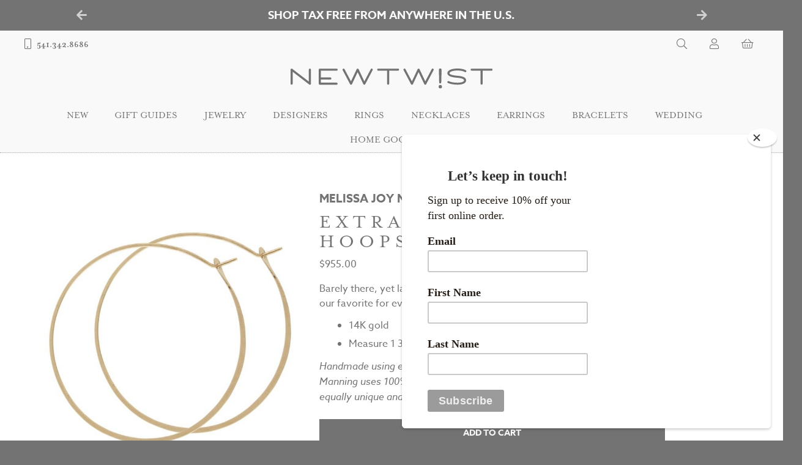

--- FILE ---
content_type: text/html; charset=UTF-8
request_url: https://www.newtwist.com/product/melissa-joy-manning-extra-large-gold-round-hoops-1-75-diamoeter/
body_size: 22717
content:
<!DOCTYPE html>
<html lang="en-US">
	<head>
		<script src="https://use.typekit.net/sbe4nwp.js"></script>
		<script>try{Typekit.load({ async: true });}catch(e){}</script>
	    <meta charset="UTF-8" />
		<title>
			Extra Large Gold Hoops by Melissa Joy Manning - NEWTWIST		</title>
		<meta name="viewport" content="width=device-width, initial-scale=1">

		<meta name='robots' content='index, follow, max-image-preview:large, max-snippet:-1, max-video-preview:-1' />
	<style>img:is([sizes="auto" i], [sizes^="auto," i]) { contain-intrinsic-size: 3000px 1500px }</style>
	
	<!-- This site is optimized with the Yoast SEO plugin v26.0 - https://yoast.com/wordpress/plugins/seo/ -->
	<link rel="canonical" href="https://www.newtwist.com/product/melissa-joy-manning-extra-large-gold-round-hoops-1-75-diamoeter/" />
	<meta property="og:locale" content="en_US" />
	<meta property="og:type" content="article" />
	<meta property="og:title" content="Extra Large Gold Hoops by Melissa Joy Manning - NEWTWIST" />
	<meta property="og:description" content="Barely there, yet large enough to get noticed. These lightweight hoops are our favorite for everyday wear. 14K gold Measure..." />
	<meta property="og:url" content="https://www.newtwist.com/product/melissa-joy-manning-extra-large-gold-round-hoops-1-75-diamoeter/" />
	<meta property="og:site_name" content="NEWTWIST" />
	<meta property="article:publisher" content="https://www.facebook.com/NEWTWIST/" />
	<meta property="article:modified_time" content="2025-08-03T23:29:02+00:00" />
	<meta property="og:image" content="https://images.newtwist.com/wp-content/uploads/2020/07/26210222/XLHG-3.jpg" />
	<meta property="og:image:width" content="1500" />
	<meta property="og:image:height" content="1500" />
	<meta property="og:image:type" content="image/jpeg" />
	<meta name="twitter:card" content="summary_large_image" />
	<meta name="twitter:site" content="@NEWTWIST" />
	<meta name="twitter:label1" content="Est. reading time" />
	<meta name="twitter:data1" content="1 minute" />
	<script type="application/ld+json" class="yoast-schema-graph">{"@context":"https://schema.org","@graph":[{"@type":"WebPage","@id":"https://www.newtwist.com/product/melissa-joy-manning-extra-large-gold-round-hoops-1-75-diamoeter/","url":"https://www.newtwist.com/product/melissa-joy-manning-extra-large-gold-round-hoops-1-75-diamoeter/","name":"Extra Large Gold Hoops by Melissa Joy Manning - NEWTWIST","isPartOf":{"@id":"https://www.newtwist.com/#website"},"primaryImageOfPage":{"@id":"https://www.newtwist.com/product/melissa-joy-manning-extra-large-gold-round-hoops-1-75-diamoeter/#primaryimage"},"image":{"@id":"https://www.newtwist.com/product/melissa-joy-manning-extra-large-gold-round-hoops-1-75-diamoeter/#primaryimage"},"thumbnailUrl":"https://images.newtwist.com/wp-content/uploads/2020/07/26210222/XLHG-3.jpg","datePublished":"2017-12-03T17:09:48+00:00","dateModified":"2025-08-03T23:29:02+00:00","breadcrumb":{"@id":"https://www.newtwist.com/product/melissa-joy-manning-extra-large-gold-round-hoops-1-75-diamoeter/#breadcrumb"},"inLanguage":"en-US","potentialAction":[{"@type":"ReadAction","target":["https://www.newtwist.com/product/melissa-joy-manning-extra-large-gold-round-hoops-1-75-diamoeter/"]}]},{"@type":"ImageObject","inLanguage":"en-US","@id":"https://www.newtwist.com/product/melissa-joy-manning-extra-large-gold-round-hoops-1-75-diamoeter/#primaryimage","url":"https://images.newtwist.com/wp-content/uploads/2020/07/26210222/XLHG-3.jpg","contentUrl":"https://images.newtwist.com/wp-content/uploads/2020/07/26210222/XLHG-3.jpg","width":1500,"height":1500},{"@type":"BreadcrumbList","@id":"https://www.newtwist.com/product/melissa-joy-manning-extra-large-gold-round-hoops-1-75-diamoeter/#breadcrumb","itemListElement":[{"@type":"ListItem","position":1,"name":"Home","item":"https://www.newtwist.com/"},{"@type":"ListItem","position":2,"name":"Shop","item":"https://www.newtwist.com/shop/"},{"@type":"ListItem","position":3,"name":"Melissa Joy Manning: extra large gold round hoops, 1.75&#8243; diameter"}]},{"@type":"WebSite","@id":"https://www.newtwist.com/#website","url":"https://www.newtwist.com/","name":"NEWTWIST","description":"Beautiful things for you","potentialAction":[{"@type":"SearchAction","target":{"@type":"EntryPoint","urlTemplate":"https://www.newtwist.com/?s={search_term_string}"},"query-input":{"@type":"PropertyValueSpecification","valueRequired":true,"valueName":"search_term_string"}}],"inLanguage":"en-US"}]}</script>
	<!-- / Yoast SEO plugin. -->


<link rel='dns-prefetch' href='//www.newtwist.com' />
<link rel='dns-prefetch' href='//kit.fontawesome.com' />
<link rel='dns-prefetch' href='//www.googletagmanager.com' />
<link rel='dns-prefetch' href='//code.jquery.com' />
<script type="text/javascript">
/* <![CDATA[ */
window._wpemojiSettings = {"baseUrl":"https:\/\/s.w.org\/images\/core\/emoji\/16.0.1\/72x72\/","ext":".png","svgUrl":"https:\/\/s.w.org\/images\/core\/emoji\/16.0.1\/svg\/","svgExt":".svg","source":{"concatemoji":"https:\/\/www.newtwist.com\/wp-includes\/js\/wp-emoji-release.min.js?ver=6.8.3"}};
/*! This file is auto-generated */
!function(s,n){var o,i,e;function c(e){try{var t={supportTests:e,timestamp:(new Date).valueOf()};sessionStorage.setItem(o,JSON.stringify(t))}catch(e){}}function p(e,t,n){e.clearRect(0,0,e.canvas.width,e.canvas.height),e.fillText(t,0,0);var t=new Uint32Array(e.getImageData(0,0,e.canvas.width,e.canvas.height).data),a=(e.clearRect(0,0,e.canvas.width,e.canvas.height),e.fillText(n,0,0),new Uint32Array(e.getImageData(0,0,e.canvas.width,e.canvas.height).data));return t.every(function(e,t){return e===a[t]})}function u(e,t){e.clearRect(0,0,e.canvas.width,e.canvas.height),e.fillText(t,0,0);for(var n=e.getImageData(16,16,1,1),a=0;a<n.data.length;a++)if(0!==n.data[a])return!1;return!0}function f(e,t,n,a){switch(t){case"flag":return n(e,"\ud83c\udff3\ufe0f\u200d\u26a7\ufe0f","\ud83c\udff3\ufe0f\u200b\u26a7\ufe0f")?!1:!n(e,"\ud83c\udde8\ud83c\uddf6","\ud83c\udde8\u200b\ud83c\uddf6")&&!n(e,"\ud83c\udff4\udb40\udc67\udb40\udc62\udb40\udc65\udb40\udc6e\udb40\udc67\udb40\udc7f","\ud83c\udff4\u200b\udb40\udc67\u200b\udb40\udc62\u200b\udb40\udc65\u200b\udb40\udc6e\u200b\udb40\udc67\u200b\udb40\udc7f");case"emoji":return!a(e,"\ud83e\udedf")}return!1}function g(e,t,n,a){var r="undefined"!=typeof WorkerGlobalScope&&self instanceof WorkerGlobalScope?new OffscreenCanvas(300,150):s.createElement("canvas"),o=r.getContext("2d",{willReadFrequently:!0}),i=(o.textBaseline="top",o.font="600 32px Arial",{});return e.forEach(function(e){i[e]=t(o,e,n,a)}),i}function t(e){var t=s.createElement("script");t.src=e,t.defer=!0,s.head.appendChild(t)}"undefined"!=typeof Promise&&(o="wpEmojiSettingsSupports",i=["flag","emoji"],n.supports={everything:!0,everythingExceptFlag:!0},e=new Promise(function(e){s.addEventListener("DOMContentLoaded",e,{once:!0})}),new Promise(function(t){var n=function(){try{var e=JSON.parse(sessionStorage.getItem(o));if("object"==typeof e&&"number"==typeof e.timestamp&&(new Date).valueOf()<e.timestamp+604800&&"object"==typeof e.supportTests)return e.supportTests}catch(e){}return null}();if(!n){if("undefined"!=typeof Worker&&"undefined"!=typeof OffscreenCanvas&&"undefined"!=typeof URL&&URL.createObjectURL&&"undefined"!=typeof Blob)try{var e="postMessage("+g.toString()+"("+[JSON.stringify(i),f.toString(),p.toString(),u.toString()].join(",")+"));",a=new Blob([e],{type:"text/javascript"}),r=new Worker(URL.createObjectURL(a),{name:"wpTestEmojiSupports"});return void(r.onmessage=function(e){c(n=e.data),r.terminate(),t(n)})}catch(e){}c(n=g(i,f,p,u))}t(n)}).then(function(e){for(var t in e)n.supports[t]=e[t],n.supports.everything=n.supports.everything&&n.supports[t],"flag"!==t&&(n.supports.everythingExceptFlag=n.supports.everythingExceptFlag&&n.supports[t]);n.supports.everythingExceptFlag=n.supports.everythingExceptFlag&&!n.supports.flag,n.DOMReady=!1,n.readyCallback=function(){n.DOMReady=!0}}).then(function(){return e}).then(function(){var e;n.supports.everything||(n.readyCallback(),(e=n.source||{}).concatemoji?t(e.concatemoji):e.wpemoji&&e.twemoji&&(t(e.twemoji),t(e.wpemoji)))}))}((window,document),window._wpemojiSettings);
/* ]]> */
</script>
<link rel='stylesheet' id='wc-authorize-net-cim-credit-card-checkout-block-css' href='https://www.newtwist.com/wp-content/plugins/woocommerce-gateway-authorize-net-cim/assets/css/blocks/wc-authorize-net-cim-checkout-block.css?ver=3.10.13' type='text/css' media='all' />
<link rel='stylesheet' id='wc-authorize-net-cim-echeck-checkout-block-css' href='https://www.newtwist.com/wp-content/plugins/woocommerce-gateway-authorize-net-cim/assets/css/blocks/wc-authorize-net-cim-checkout-block.css?ver=3.10.13' type='text/css' media='all' />
<style id='wp-emoji-styles-inline-css' type='text/css'>

	img.wp-smiley, img.emoji {
		display: inline !important;
		border: none !important;
		box-shadow: none !important;
		height: 1em !important;
		width: 1em !important;
		margin: 0 0.07em !important;
		vertical-align: -0.1em !important;
		background: none !important;
		padding: 0 !important;
	}
</style>
<link rel='stylesheet' id='wp-block-library-css' href='https://www.newtwist.com/wp-includes/css/dist/block-library/style.min.css?ver=6.8.3' type='text/css' media='all' />
<style id='classic-theme-styles-inline-css' type='text/css'>
/*! This file is auto-generated */
.wp-block-button__link{color:#fff;background-color:#32373c;border-radius:9999px;box-shadow:none;text-decoration:none;padding:calc(.667em + 2px) calc(1.333em + 2px);font-size:1.125em}.wp-block-file__button{background:#32373c;color:#fff;text-decoration:none}
</style>
<style id='global-styles-inline-css' type='text/css'>
:root{--wp--preset--aspect-ratio--square: 1;--wp--preset--aspect-ratio--4-3: 4/3;--wp--preset--aspect-ratio--3-4: 3/4;--wp--preset--aspect-ratio--3-2: 3/2;--wp--preset--aspect-ratio--2-3: 2/3;--wp--preset--aspect-ratio--16-9: 16/9;--wp--preset--aspect-ratio--9-16: 9/16;--wp--preset--color--black: #000000;--wp--preset--color--cyan-bluish-gray: #abb8c3;--wp--preset--color--white: #ffffff;--wp--preset--color--pale-pink: #f78da7;--wp--preset--color--vivid-red: #cf2e2e;--wp--preset--color--luminous-vivid-orange: #ff6900;--wp--preset--color--luminous-vivid-amber: #fcb900;--wp--preset--color--light-green-cyan: #7bdcb5;--wp--preset--color--vivid-green-cyan: #00d084;--wp--preset--color--pale-cyan-blue: #8ed1fc;--wp--preset--color--vivid-cyan-blue: #0693e3;--wp--preset--color--vivid-purple: #9b51e0;--wp--preset--gradient--vivid-cyan-blue-to-vivid-purple: linear-gradient(135deg,rgba(6,147,227,1) 0%,rgb(155,81,224) 100%);--wp--preset--gradient--light-green-cyan-to-vivid-green-cyan: linear-gradient(135deg,rgb(122,220,180) 0%,rgb(0,208,130) 100%);--wp--preset--gradient--luminous-vivid-amber-to-luminous-vivid-orange: linear-gradient(135deg,rgba(252,185,0,1) 0%,rgba(255,105,0,1) 100%);--wp--preset--gradient--luminous-vivid-orange-to-vivid-red: linear-gradient(135deg,rgba(255,105,0,1) 0%,rgb(207,46,46) 100%);--wp--preset--gradient--very-light-gray-to-cyan-bluish-gray: linear-gradient(135deg,rgb(238,238,238) 0%,rgb(169,184,195) 100%);--wp--preset--gradient--cool-to-warm-spectrum: linear-gradient(135deg,rgb(74,234,220) 0%,rgb(151,120,209) 20%,rgb(207,42,186) 40%,rgb(238,44,130) 60%,rgb(251,105,98) 80%,rgb(254,248,76) 100%);--wp--preset--gradient--blush-light-purple: linear-gradient(135deg,rgb(255,206,236) 0%,rgb(152,150,240) 100%);--wp--preset--gradient--blush-bordeaux: linear-gradient(135deg,rgb(254,205,165) 0%,rgb(254,45,45) 50%,rgb(107,0,62) 100%);--wp--preset--gradient--luminous-dusk: linear-gradient(135deg,rgb(255,203,112) 0%,rgb(199,81,192) 50%,rgb(65,88,208) 100%);--wp--preset--gradient--pale-ocean: linear-gradient(135deg,rgb(255,245,203) 0%,rgb(182,227,212) 50%,rgb(51,167,181) 100%);--wp--preset--gradient--electric-grass: linear-gradient(135deg,rgb(202,248,128) 0%,rgb(113,206,126) 100%);--wp--preset--gradient--midnight: linear-gradient(135deg,rgb(2,3,129) 0%,rgb(40,116,252) 100%);--wp--preset--font-size--small: 13px;--wp--preset--font-size--medium: 20px;--wp--preset--font-size--large: 36px;--wp--preset--font-size--x-large: 42px;--wp--preset--spacing--20: 0.44rem;--wp--preset--spacing--30: 0.67rem;--wp--preset--spacing--40: 1rem;--wp--preset--spacing--50: 1.5rem;--wp--preset--spacing--60: 2.25rem;--wp--preset--spacing--70: 3.38rem;--wp--preset--spacing--80: 5.06rem;--wp--preset--shadow--natural: 6px 6px 9px rgba(0, 0, 0, 0.2);--wp--preset--shadow--deep: 12px 12px 50px rgba(0, 0, 0, 0.4);--wp--preset--shadow--sharp: 6px 6px 0px rgba(0, 0, 0, 0.2);--wp--preset--shadow--outlined: 6px 6px 0px -3px rgba(255, 255, 255, 1), 6px 6px rgba(0, 0, 0, 1);--wp--preset--shadow--crisp: 6px 6px 0px rgba(0, 0, 0, 1);}:where(.is-layout-flex){gap: 0.5em;}:where(.is-layout-grid){gap: 0.5em;}body .is-layout-flex{display: flex;}.is-layout-flex{flex-wrap: wrap;align-items: center;}.is-layout-flex > :is(*, div){margin: 0;}body .is-layout-grid{display: grid;}.is-layout-grid > :is(*, div){margin: 0;}:where(.wp-block-columns.is-layout-flex){gap: 2em;}:where(.wp-block-columns.is-layout-grid){gap: 2em;}:where(.wp-block-post-template.is-layout-flex){gap: 1.25em;}:where(.wp-block-post-template.is-layout-grid){gap: 1.25em;}.has-black-color{color: var(--wp--preset--color--black) !important;}.has-cyan-bluish-gray-color{color: var(--wp--preset--color--cyan-bluish-gray) !important;}.has-white-color{color: var(--wp--preset--color--white) !important;}.has-pale-pink-color{color: var(--wp--preset--color--pale-pink) !important;}.has-vivid-red-color{color: var(--wp--preset--color--vivid-red) !important;}.has-luminous-vivid-orange-color{color: var(--wp--preset--color--luminous-vivid-orange) !important;}.has-luminous-vivid-amber-color{color: var(--wp--preset--color--luminous-vivid-amber) !important;}.has-light-green-cyan-color{color: var(--wp--preset--color--light-green-cyan) !important;}.has-vivid-green-cyan-color{color: var(--wp--preset--color--vivid-green-cyan) !important;}.has-pale-cyan-blue-color{color: var(--wp--preset--color--pale-cyan-blue) !important;}.has-vivid-cyan-blue-color{color: var(--wp--preset--color--vivid-cyan-blue) !important;}.has-vivid-purple-color{color: var(--wp--preset--color--vivid-purple) !important;}.has-black-background-color{background-color: var(--wp--preset--color--black) !important;}.has-cyan-bluish-gray-background-color{background-color: var(--wp--preset--color--cyan-bluish-gray) !important;}.has-white-background-color{background-color: var(--wp--preset--color--white) !important;}.has-pale-pink-background-color{background-color: var(--wp--preset--color--pale-pink) !important;}.has-vivid-red-background-color{background-color: var(--wp--preset--color--vivid-red) !important;}.has-luminous-vivid-orange-background-color{background-color: var(--wp--preset--color--luminous-vivid-orange) !important;}.has-luminous-vivid-amber-background-color{background-color: var(--wp--preset--color--luminous-vivid-amber) !important;}.has-light-green-cyan-background-color{background-color: var(--wp--preset--color--light-green-cyan) !important;}.has-vivid-green-cyan-background-color{background-color: var(--wp--preset--color--vivid-green-cyan) !important;}.has-pale-cyan-blue-background-color{background-color: var(--wp--preset--color--pale-cyan-blue) !important;}.has-vivid-cyan-blue-background-color{background-color: var(--wp--preset--color--vivid-cyan-blue) !important;}.has-vivid-purple-background-color{background-color: var(--wp--preset--color--vivid-purple) !important;}.has-black-border-color{border-color: var(--wp--preset--color--black) !important;}.has-cyan-bluish-gray-border-color{border-color: var(--wp--preset--color--cyan-bluish-gray) !important;}.has-white-border-color{border-color: var(--wp--preset--color--white) !important;}.has-pale-pink-border-color{border-color: var(--wp--preset--color--pale-pink) !important;}.has-vivid-red-border-color{border-color: var(--wp--preset--color--vivid-red) !important;}.has-luminous-vivid-orange-border-color{border-color: var(--wp--preset--color--luminous-vivid-orange) !important;}.has-luminous-vivid-amber-border-color{border-color: var(--wp--preset--color--luminous-vivid-amber) !important;}.has-light-green-cyan-border-color{border-color: var(--wp--preset--color--light-green-cyan) !important;}.has-vivid-green-cyan-border-color{border-color: var(--wp--preset--color--vivid-green-cyan) !important;}.has-pale-cyan-blue-border-color{border-color: var(--wp--preset--color--pale-cyan-blue) !important;}.has-vivid-cyan-blue-border-color{border-color: var(--wp--preset--color--vivid-cyan-blue) !important;}.has-vivid-purple-border-color{border-color: var(--wp--preset--color--vivid-purple) !important;}.has-vivid-cyan-blue-to-vivid-purple-gradient-background{background: var(--wp--preset--gradient--vivid-cyan-blue-to-vivid-purple) !important;}.has-light-green-cyan-to-vivid-green-cyan-gradient-background{background: var(--wp--preset--gradient--light-green-cyan-to-vivid-green-cyan) !important;}.has-luminous-vivid-amber-to-luminous-vivid-orange-gradient-background{background: var(--wp--preset--gradient--luminous-vivid-amber-to-luminous-vivid-orange) !important;}.has-luminous-vivid-orange-to-vivid-red-gradient-background{background: var(--wp--preset--gradient--luminous-vivid-orange-to-vivid-red) !important;}.has-very-light-gray-to-cyan-bluish-gray-gradient-background{background: var(--wp--preset--gradient--very-light-gray-to-cyan-bluish-gray) !important;}.has-cool-to-warm-spectrum-gradient-background{background: var(--wp--preset--gradient--cool-to-warm-spectrum) !important;}.has-blush-light-purple-gradient-background{background: var(--wp--preset--gradient--blush-light-purple) !important;}.has-blush-bordeaux-gradient-background{background: var(--wp--preset--gradient--blush-bordeaux) !important;}.has-luminous-dusk-gradient-background{background: var(--wp--preset--gradient--luminous-dusk) !important;}.has-pale-ocean-gradient-background{background: var(--wp--preset--gradient--pale-ocean) !important;}.has-electric-grass-gradient-background{background: var(--wp--preset--gradient--electric-grass) !important;}.has-midnight-gradient-background{background: var(--wp--preset--gradient--midnight) !important;}.has-small-font-size{font-size: var(--wp--preset--font-size--small) !important;}.has-medium-font-size{font-size: var(--wp--preset--font-size--medium) !important;}.has-large-font-size{font-size: var(--wp--preset--font-size--large) !important;}.has-x-large-font-size{font-size: var(--wp--preset--font-size--x-large) !important;}
:where(.wp-block-post-template.is-layout-flex){gap: 1.25em;}:where(.wp-block-post-template.is-layout-grid){gap: 1.25em;}
:where(.wp-block-columns.is-layout-flex){gap: 2em;}:where(.wp-block-columns.is-layout-grid){gap: 2em;}
:root :where(.wp-block-pullquote){font-size: 1.5em;line-height: 1.6;}
</style>
<link rel='stylesheet' id='woocommerce-layout-css' href='https://www.newtwist.com/wp-content/plugins/woocommerce/assets/css/woocommerce-layout.css?ver=10.2.2' type='text/css' media='all' />
<link rel='stylesheet' id='woocommerce-smallscreen-css' href='https://www.newtwist.com/wp-content/plugins/woocommerce/assets/css/woocommerce-smallscreen.css?ver=10.2.2' type='text/css' media='only screen and (max-width: 768px)' />
<link rel='stylesheet' id='woocommerce-general-css' href='https://www.newtwist.com/wp-content/plugins/woocommerce/assets/css/woocommerce.css?ver=10.2.2' type='text/css' media='all' />
<style id='woocommerce-inline-inline-css' type='text/css'>
.woocommerce form .form-row .required { visibility: visible; }
</style>
<link rel='stylesheet' id='fqmodal_styles-css' href='https://www.newtwist.com/wp-content/plugins/fq-modal/assets/css/style.css?ver=6.8.3' type='text/css' media='all' />
<link rel='stylesheet' id='megamenu-css' href='https://www.newtwist.com/wp-content/uploads/maxmegamenu/style.css?ver=ed8506' type='text/css' media='all' />
<link rel='stylesheet' id='dashicons-css' href='https://www.newtwist.com/wp-includes/css/dashicons.min.css?ver=6.8.3' type='text/css' media='all' />
<link rel='stylesheet' id='ntis_style-css' href='https://www.newtwist.com/wp-content/plugins/newtwist-infinite-scroll/assets/css/style.css?ver=6.8.3' type='text/css' media='all' />
<link rel='stylesheet' id='wc-lightspeed-retail-pos-css' href='https://www.newtwist.com/wp-content/plugins/wc-lightspeed-retail-pos/public/css/wc-lightspeed-retail-pos-public.css?ver=1.4.0' type='text/css' media='all' />
<link rel='stylesheet' id='ntwsf_style-css' href='https://www.newtwist.com/wp-content/plugins/woocommerce-shopping-filters/assets/css/style.css?ver=6.8.3' type='text/css' media='all' />
<link rel='stylesheet' id='brands-styles-css' href='https://www.newtwist.com/wp-content/plugins/woocommerce/assets/css/brands.css?ver=10.2.2' type='text/css' media='all' />
<link rel='stylesheet' id='main_css-css' href='https://www.newtwist.com/wp-content/themes/newtwist/style.css?ver=1763244113' type='text/css' media='all' />
<link rel='stylesheet' id='jquery-ui-styles-css' href='https://code.jquery.com/ui/1.12.1/themes/base/jquery-ui.css?ver=6.8.3' type='text/css' media='all' />
<link rel='stylesheet' id='sv-wc-payment-gateway-payment-form-v5_15_12-css' href='https://www.newtwist.com/wp-content/plugins/woocommerce-gateway-authorize-net-cim/vendor/skyverge/wc-plugin-framework/woocommerce/payment-gateway/assets/css/frontend/sv-wc-payment-gateway-payment-form.min.css?ver=5.15.12' type='text/css' media='all' />
<script type="text/javascript" src="https://www.newtwist.com/wp-includes/js/jquery/jquery.min.js?ver=3.7.1" id="jquery-core-js"></script>
<script type="text/javascript" src="https://www.newtwist.com/wp-includes/js/jquery/jquery-migrate.min.js?ver=3.4.1" id="jquery-migrate-js"></script>
<script type="text/javascript" src="https://www.newtwist.com/wp-content/plugins/woocommerce/assets/js/jquery-blockui/jquery.blockUI.min.js?ver=2.7.0-wc.10.2.2" id="jquery-blockui-js" defer="defer" data-wp-strategy="defer"></script>
<script type="text/javascript" id="wc-add-to-cart-js-extra">
/* <![CDATA[ */
var wc_add_to_cart_params = {"ajax_url":"\/wp-admin\/admin-ajax.php","wc_ajax_url":"\/?wc-ajax=%%endpoint%%","i18n_view_cart":"View cart","cart_url":"https:\/\/www.newtwist.com\/cart\/","is_cart":"","cart_redirect_after_add":"no"};
/* ]]> */
</script>
<script type="text/javascript" src="https://www.newtwist.com/wp-content/plugins/woocommerce/assets/js/frontend/add-to-cart.min.js?ver=10.2.2" id="wc-add-to-cart-js" defer="defer" data-wp-strategy="defer"></script>
<script type="text/javascript" src="https://www.newtwist.com/wp-content/plugins/woocommerce/assets/js/zoom/jquery.zoom.min.js?ver=1.7.21-wc.10.2.2" id="zoom-js" defer="defer" data-wp-strategy="defer"></script>
<script type="text/javascript" id="wc-single-product-js-extra">
/* <![CDATA[ */
var wc_single_product_params = {"i18n_required_rating_text":"Please select a rating","i18n_rating_options":["1 of 5 stars","2 of 5 stars","3 of 5 stars","4 of 5 stars","5 of 5 stars"],"i18n_product_gallery_trigger_text":"View full-screen image gallery","review_rating_required":"yes","flexslider":{"rtl":false,"animation":"slide","smoothHeight":true,"directionNav":false,"controlNav":"thumbnails","slideshow":false,"animationSpeed":500,"animationLoop":false,"allowOneSlide":false},"zoom_enabled":"1","zoom_options":[],"photoswipe_enabled":"","photoswipe_options":{"shareEl":false,"closeOnScroll":false,"history":false,"hideAnimationDuration":0,"showAnimationDuration":0},"flexslider_enabled":""};
/* ]]> */
</script>
<script type="text/javascript" src="https://www.newtwist.com/wp-content/plugins/woocommerce/assets/js/frontend/single-product.min.js?ver=10.2.2" id="wc-single-product-js" defer="defer" data-wp-strategy="defer"></script>
<script type="text/javascript" src="https://www.newtwist.com/wp-content/plugins/woocommerce/assets/js/js-cookie/js.cookie.min.js?ver=2.1.4-wc.10.2.2" id="js-cookie-js" defer="defer" data-wp-strategy="defer"></script>
<script type="text/javascript" id="woocommerce-js-extra">
/* <![CDATA[ */
var woocommerce_params = {"ajax_url":"\/wp-admin\/admin-ajax.php","wc_ajax_url":"\/?wc-ajax=%%endpoint%%","i18n_password_show":"Show password","i18n_password_hide":"Hide password"};
/* ]]> */
</script>
<script type="text/javascript" src="https://www.newtwist.com/wp-content/plugins/woocommerce/assets/js/frontend/woocommerce.min.js?ver=10.2.2" id="woocommerce-js" defer="defer" data-wp-strategy="defer"></script>
<script type="text/javascript" src="https://www.newtwist.com/wp-content/plugins/wc-lightspeed-retail-pos/public/js/wc-lightspeed-retail-pos-public.js?ver=1.4.0" id="wc-lightspeed-retail-pos-js"></script>
<script type="text/javascript" src="https://kit.fontawesome.com/bcd084bece.js" id="fontawesome-js" crossorigin="anonymous"></script crossorigin="anonymous">

<!-- Google tag (gtag.js) snippet added by Site Kit -->
<!-- Google Analytics snippet added by Site Kit -->
<script type="text/javascript" src="https://www.googletagmanager.com/gtag/js?id=G-HVP0KJ5N87" id="google_gtagjs-js" async></script>
<script type="text/javascript" id="google_gtagjs-js-after">
/* <![CDATA[ */
window.dataLayer = window.dataLayer || [];function gtag(){dataLayer.push(arguments);}
gtag("set","linker",{"domains":["www.newtwist.com"]});
gtag("js", new Date());
gtag("set", "developer_id.dZTNiMT", true);
gtag("config", "G-HVP0KJ5N87");
/* ]]> */
</script>
<link rel="https://api.w.org/" href="https://www.newtwist.com/wp-json/" /><link rel="alternate" title="JSON" type="application/json" href="https://www.newtwist.com/wp-json/wp/v2/product/12240" /><link rel="EditURI" type="application/rsd+xml" title="RSD" href="https://www.newtwist.com/xmlrpc.php?rsd" />
<meta name="generator" content="WordPress 6.8.3" />
<meta name="generator" content="WooCommerce 10.2.2" />
<link rel='shortlink' href='https://www.newtwist.com/?p=12240' />
<link rel="alternate" title="oEmbed (JSON)" type="application/json+oembed" href="https://www.newtwist.com/wp-json/oembed/1.0/embed?url=https%3A%2F%2Fwww.newtwist.com%2Fproduct%2Fmelissa-joy-manning-extra-large-gold-round-hoops-1-75-diamoeter%2F" />
<link rel="alternate" title="oEmbed (XML)" type="text/xml+oembed" href="https://www.newtwist.com/wp-json/oembed/1.0/embed?url=https%3A%2F%2Fwww.newtwist.com%2Fproduct%2Fmelissa-joy-manning-extra-large-gold-round-hoops-1-75-diamoeter%2F&#038;format=xml" />
<meta name="generator" content="Site Kit by Google 1.162.1" /><!-- Global site tag (gtag.js) - Google Analytics -->
<script async src="https://www.googletagmanager.com/gtag/js?id=UA-90996607-1"></script>
<script>
  window.dataLayer = window.dataLayer || [];
  function gtag(){dataLayer.push(arguments);}
  gtag('js', new Date());

  gtag('config', 'UA-90996607-1');
  gtag('config', 'AW-847521885');
</script>	<noscript><style>.woocommerce-product-gallery{ opacity: 1 !important; }</style></noscript>
	
<!-- Google AdSense meta tags added by Site Kit -->
<meta name="google-adsense-platform-account" content="ca-host-pub-2644536267352236">
<meta name="google-adsense-platform-domain" content="sitekit.withgoogle.com">
<!-- End Google AdSense meta tags added by Site Kit -->
			<script  type="text/javascript">
				!function(f,b,e,v,n,t,s){if(f.fbq)return;n=f.fbq=function(){n.callMethod?
					n.callMethod.apply(n,arguments):n.queue.push(arguments)};if(!f._fbq)f._fbq=n;
					n.push=n;n.loaded=!0;n.version='2.0';n.queue=[];t=b.createElement(e);t.async=!0;
					t.src=v;s=b.getElementsByTagName(e)[0];s.parentNode.insertBefore(t,s)}(window,
					document,'script','https://connect.facebook.net/en_US/fbevents.js');
			</script>
			<!-- WooCommerce Facebook Integration Begin -->
			<script  type="text/javascript">

				fbq('init', '1074552212618247', {}, {
    "agent": "woocommerce_6-10.2.2-3.5.9"
});

				document.addEventListener( 'DOMContentLoaded', function() {
					// Insert placeholder for events injected when a product is added to the cart through AJAX.
					document.body.insertAdjacentHTML( 'beforeend', '<div class=\"wc-facebook-pixel-event-placeholder\"></div>' );
				}, false );

			</script>
			<!-- WooCommerce Facebook Integration End -->
			<link rel="icon" href="https://images.newtwist.com/wp-content/uploads/2016/12/27145639/cropped-newtwist-icon-512-32x32.png" sizes="32x32" />
<link rel="icon" href="https://images.newtwist.com/wp-content/uploads/2016/12/27145639/cropped-newtwist-icon-512-192x192.png" sizes="192x192" />
<link rel="apple-touch-icon" href="https://images.newtwist.com/wp-content/uploads/2016/12/27145639/cropped-newtwist-icon-512-180x180.png" />
<meta name="msapplication-TileImage" content="https://images.newtwist.com/wp-content/uploads/2016/12/27145639/cropped-newtwist-icon-512-270x270.png" />
<!-- Facebook Pixel Code -->
		<script>
		!function(f,b,e,v,n,t,s)
		{if(f.fbq)return;n=f.fbq=function(){n.callMethod?
		n.callMethod.apply(n,arguments):n.queue.push(arguments)};
		if(!f._fbq)f._fbq=n;n.push=n;n.loaded=!0;n.version='2.0';
		n.queue=[];t=b.createElement(e);t.async=!0;
		t.src=v;s=b.getElementsByTagName(e)[0];
		s.parentNode.insertBefore(t,s)}(window,document,'script',
		'https://connect.facebook.net/en_US/fbevents.js');
		 fbq('init', '1074552212618247');
		fbq('track', 'PageView');
		</script>
		<noscript>
		 <img height="1" width="1"
		src="https://www.facebook.com/tr?id=1074552212618247&ev=PageView
		&noscript=1"/>
		</noscript>
		<!-- End Facebook Pixel Code --><style type="text/css">/** Mega Menu CSS: fs **/</style>
	</head>
	<body class="wp-singular product-template-default single single-product postid-12240 wp-theme-newtwist theme-newtwist woocommerce woocommerce-page woocommerce-no-js mega-menu-header-main">
		<div id="full-container">
			<header class="header">

				
	<aside class="header-message">
					<div class="slider-nav-button prev"><i class="fas fa-arrow-left"></i></div>
			<div class="slider-nav-button next"><i class="fas fa-arrow-right"></i></div>
		
		<ul>
			<li id="block-28" class="widget widget_block widget_text">
<p>Free Returns &amp; Free shipping on orders $50+</p>
</li>
<li id="block-25" class="widget widget_block widget_text">
<p>Shop tax free from anywhere in the U.S.</p>
</li>
<li id="block-13" class="widget widget_block widget_text">
<p>Free Express Shipping on Orders $500+</p>
</li>
		</ul>
	</aside>

				<nav class="main-navigation">
					<div class="modal search">
	<div class="modal-fade-screen">
		<div class="modal-inner details">
			<div class="modal-close"><i class="fal fa-times"></i></div>
			<div class="search-container">
				<div class="filters-wrapper">
					<h3>Search & filter products</h3>

					
<aside class="sort-and-sift-filters">
	<form id="ntwsf-modal-filters" class="ntwsf-shop-filters" method="get">

<div class="product-filter-bar not-filtered">

	
	<section class="bar-section filter-controls">
			  <button class="reset-all-filters subtle-button" type="button">Clear filters</button>
	</section>

</div>


<div class="filters-row search-sort">

<section class="filters-column sort">
<h5 class="filters-subheading">Sort by</h5>

<ul class='inline-radio-set'>

		
		<li>
			<input id="modal-filters-date" class="ordering" type="radio" name="orderby" value="date" checked>
			<label for="modal-filters-date">Newest First</label>
		</li>

			
		<li>
			<input id="modal-filters-price" class="ordering" type="radio" name="orderby" value="price" >
			<label for="modal-filters-price">Price, low to high</label>
		</li>

			
		<li>
			<input id="modal-filters-price-desc" class="ordering" type="radio" name="orderby" value="price-desc" >
			<label for="modal-filters-price-desc">Price, high to low</label>
		</li>

			
</ul>

</section>

<section class="filters-column search">

<h5 class="filters-subheading">Search</h5>
<div class="search-box">
  <div class="filtersearchform one-field-form searchform">
    <label class="screen-reader-text"></label>
    <input class="search_q_filter input-with-icon" type="text" value="" name="s" placeholder="Product search ..." />
  	<button class="button-inner-icon filtering filtersearchsubmit" type="button"><i class="fal fa-search"></i></button>
  </div>
</div>

</section>

<section class="filters-column price">

<h5 class="filters-subheading">Price range</h5>
<div class="product-search-filter-price">
	<div class="price-range-slider custom-dual-slider">
		<div class="display-labels">
			<span class="display-min display-amount">$0</span> to <span class="display-max display-amount">$16,500</span>
		</div>
		<div class="slider-inputs">
			<span class="slider-input slider-input-min">
				<input type="hidden" name="min_price" class="min-price" value="">
			</span>
			<span class="slider-input slider-input-max">
				<input type="hidden" name="max_price" class="max-price" value="">
			</span>
		</div>
		<div class="slider-widget">
			<div class="slider-bar">
				<div class="active-range"></div>
				<div class="slider-handle slider-handle-min"></div>
				<div class="slider-handle slider-handle-max"></div>
			</div>
		</div>
	</div>
</div>

</section>

</div>


<div class="filters-row main-filters">

<section class="filters-column cats">

<h5 class="filters-subheading">Categories</h5>
<div class="product-search-filter-terms">
	<ul class="product-cats filter-buttons">
					<li class="cat-item button-item">
				<input id="modal-filters-cat-rings" class="cat" type="checkbox" name="product_cat" value="rings">
				<label for="modal-filters-cat-rings">Rings</label>
			</li>
					<li class="cat-item button-item">
				<input id="modal-filters-cat-necklaces" class="cat" type="checkbox" name="product_cat" value="necklaces">
				<label for="modal-filters-cat-necklaces">Necklaces</label>
			</li>
					<li class="cat-item button-item">
				<input id="modal-filters-cat-earrings" class="cat" type="checkbox" name="product_cat" value="earrings">
				<label for="modal-filters-cat-earrings">Earrings</label>
			</li>
					<li class="cat-item button-item">
				<input id="modal-filters-cat-bracelets" class="cat" type="checkbox" name="product_cat" value="bracelets">
				<label for="modal-filters-cat-bracelets">Bracelets</label>
			</li>
					<li class="cat-item button-item">
				<input id="modal-filters-cat-charms" class="cat" type="checkbox" name="product_cat" value="charms">
				<label for="modal-filters-cat-charms">Charms</label>
			</li>
					<li class="cat-item button-item">
				<input id="modal-filters-cat-watches" class="cat" type="checkbox" name="product_cat" value="watches">
				<label for="modal-filters-cat-watches">Watches</label>
			</li>
					<li class="cat-item button-item">
				<input id="modal-filters-cat-gifts" class="cat" type="checkbox" name="product_cat" value="gifts">
				<label for="modal-filters-cat-gifts">Gifts</label>
			</li>
					<li class="cat-item button-item">
				<input id="modal-filters-cat-engagement" class="cat" type="checkbox" name="product_cat" value="engagement">
				<label for="modal-filters-cat-engagement">Engagement</label>
			</li>
					<li class="cat-item button-item">
				<input id="modal-filters-cat-bands" class="cat" type="checkbox" name="product_cat" value="bands">
				<label for="modal-filters-cat-bands">Wedding Bands</label>
			</li>
					<li class="cat-item button-item">
				<input id="modal-filters-cat-bridal" class="cat" type="checkbox" name="product_cat" value="bridal">
				<label for="modal-filters-cat-bridal">Bridal</label>
			</li>
			</ul>
</div>

</section>

<section class="filters-column metals">

<h5 class="filters-subheading">Metal color</h5>
<div class="product-search-filter-terms">
		<ul class="product-metals filter-buttons">
							<li class="metal-item button-item">
					<input id="modal-filters-metal-black" class="metal" type="checkbox" name="metal" value="black">
					<label for="modal-filters-metal-black">black</label>
				</li>
							<li class="metal-item button-item">
					<input id="modal-filters-metal-mixed" class="metal" type="checkbox" name="metal" value="mixed">
					<label for="modal-filters-metal-mixed">mixed</label>
				</li>
							<li class="metal-item button-item">
					<input id="modal-filters-metal-rose" class="metal" type="checkbox" name="metal" value="rose">
					<label for="modal-filters-metal-rose">rose</label>
				</li>
							<li class="metal-item button-item">
					<input id="modal-filters-metal-silver" class="metal" type="checkbox" name="metal" value="silver">
					<label for="modal-filters-metal-silver">silver</label>
				</li>
							<li class="metal-item button-item">
					<input id="modal-filters-metal-yellow" class="metal" type="checkbox" name="metal" value="yellow">
					<label for="modal-filters-metal-yellow">yellow</label>
				</li>
					</ul>
</div>

</section>

<section class="filters-column tags">

<h5 class="filters-subheading">Gemstones</h5>
<div class="product-search-filter-terms">
	<ul class="product-tags filter-buttons">
					<li class="tag-item button-item">
				<input id="modal-filters-tag-agate" class="tag" type="checkbox" name="product_tag" value="agate">
				<label for="modal-filters-tag-agate">agate</label>
			</li>
					<li class="tag-item button-item">
				<input id="modal-filters-tag-amethyst" class="tag" type="checkbox" name="product_tag" value="amethyst">
				<label for="modal-filters-tag-amethyst">amethyst</label>
			</li>
					<li class="tag-item button-item">
				<input id="modal-filters-tag-aquamarine" class="tag" type="checkbox" name="product_tag" value="aquamarine">
				<label for="modal-filters-tag-aquamarine">aquamarine</label>
			</li>
					<li class="tag-item button-item">
				<input id="modal-filters-tag-black-diamond" class="tag" type="checkbox" name="product_tag" value="black-diamond">
				<label for="modal-filters-tag-black-diamond">black diamond</label>
			</li>
					<li class="tag-item button-item">
				<input id="modal-filters-tag-carnelian" class="tag" type="checkbox" name="product_tag" value="carnelian">
				<label for="modal-filters-tag-carnelian">carnelian</label>
			</li>
					<li class="tag-item button-item">
				<input id="modal-filters-tag-chalcedony" class="tag" type="checkbox" name="product_tag" value="chalcedony">
				<label for="modal-filters-tag-chalcedony">chalcedony</label>
			</li>
					<li class="tag-item button-item">
				<input id="modal-filters-tag-chrysoprase" class="tag" type="checkbox" name="product_tag" value="chrysoprase">
				<label for="modal-filters-tag-chrysoprase">chrysoprase</label>
			</li>
					<li class="tag-item button-item">
				<input id="modal-filters-tag-citrine" class="tag" type="checkbox" name="product_tag" value="citrine">
				<label for="modal-filters-tag-citrine">citrine</label>
			</li>
					<li class="tag-item button-item">
				<input id="modal-filters-tag-cubic-zirconium" class="tag" type="checkbox" name="product_tag" value="cubic-zirconium">
				<label for="modal-filters-tag-cubic-zirconium">cubic zirconium</label>
			</li>
					<li class="tag-item button-item">
				<input id="modal-filters-tag-diamond" class="tag" type="checkbox" name="product_tag" value="diamond">
				<label for="modal-filters-tag-diamond">diamond</label>
			</li>
					<li class="tag-item button-item">
				<input id="modal-filters-tag-drusy" class="tag" type="checkbox" name="product_tag" value="drusy">
				<label for="modal-filters-tag-drusy">drusy</label>
			</li>
					<li class="tag-item button-item">
				<input id="modal-filters-tag-emerald" class="tag" type="checkbox" name="product_tag" value="emerald">
				<label for="modal-filters-tag-emerald">emerald</label>
			</li>
					<li class="tag-item button-item">
				<input id="modal-filters-tag-garnet" class="tag" type="checkbox" name="product_tag" value="garnet">
				<label for="modal-filters-tag-garnet">garnet</label>
			</li>
					<li class="tag-item button-item">
				<input id="modal-filters-tag-jasper" class="tag" type="checkbox" name="product_tag" value="jasper">
				<label for="modal-filters-tag-jasper">jasper</label>
			</li>
					<li class="tag-item button-item">
				<input id="modal-filters-tag-labradorite" class="tag" type="checkbox" name="product_tag" value="labradorite">
				<label for="modal-filters-tag-labradorite">labradorite</label>
			</li>
					<li class="tag-item button-item">
				<input id="modal-filters-tag-lapis" class="tag" type="checkbox" name="product_tag" value="lapis">
				<label for="modal-filters-tag-lapis">lapis</label>
			</li>
					<li class="tag-item button-item">
				<input id="modal-filters-tag-moonstone" class="tag" type="checkbox" name="product_tag" value="moonstone">
				<label for="modal-filters-tag-moonstone">moonstone</label>
			</li>
					<li class="tag-item button-item">
				<input id="modal-filters-tag-morganite" class="tag" type="checkbox" name="product_tag" value="morganite">
				<label for="modal-filters-tag-morganite">morganite</label>
			</li>
					<li class="tag-item button-item">
				<input id="modal-filters-tag-onyx" class="tag" type="checkbox" name="product_tag" value="onyx">
				<label for="modal-filters-tag-onyx">onyx</label>
			</li>
					<li class="tag-item button-item">
				<input id="modal-filters-tag-opal" class="tag" type="checkbox" name="product_tag" value="opal">
				<label for="modal-filters-tag-opal">opal</label>
			</li>
					<li class="tag-item button-item">
				<input id="modal-filters-tag-pearl" class="tag" type="checkbox" name="product_tag" value="pearl">
				<label for="modal-filters-tag-pearl">pearl</label>
			</li>
					<li class="tag-item button-item">
				<input id="modal-filters-tag-pyrite" class="tag" type="checkbox" name="product_tag" value="pyrite">
				<label for="modal-filters-tag-pyrite">pyrite</label>
			</li>
					<li class="tag-item button-item">
				<input id="modal-filters-tag-quartz" class="tag" type="checkbox" name="product_tag" value="quartz">
				<label for="modal-filters-tag-quartz">quartz</label>
			</li>
					<li class="tag-item button-item">
				<input id="modal-filters-tag-ruby" class="tag" type="checkbox" name="product_tag" value="ruby">
				<label for="modal-filters-tag-ruby">ruby</label>
			</li>
					<li class="tag-item button-item">
				<input id="modal-filters-tag-rustic-diamond" class="tag" type="checkbox" name="product_tag" value="rustic-diamond">
				<label for="modal-filters-tag-rustic-diamond">rustic diamond</label>
			</li>
					<li class="tag-item button-item">
				<input id="modal-filters-tag-sapphire" class="tag" type="checkbox" name="product_tag" value="sapphire">
				<label for="modal-filters-tag-sapphire">sapphire</label>
			</li>
					<li class="tag-item button-item">
				<input id="modal-filters-tag-tanzanite" class="tag" type="checkbox" name="product_tag" value="tanzanite">
				<label for="modal-filters-tag-tanzanite">tanzanite</label>
			</li>
					<li class="tag-item button-item">
				<input id="modal-filters-tag-topaz" class="tag" type="checkbox" name="product_tag" value="topaz">
				<label for="modal-filters-tag-topaz">topaz</label>
			</li>
					<li class="tag-item button-item">
				<input id="modal-filters-tag-tourmaline" class="tag" type="checkbox" name="product_tag" value="tourmaline">
				<label for="modal-filters-tag-tourmaline">tourmaline</label>
			</li>
					<li class="tag-item button-item">
				<input id="modal-filters-tag-turquoise" class="tag" type="checkbox" name="product_tag" value="turquoise">
				<label for="modal-filters-tag-turquoise">turquoise</label>
			</li>
			</ul>
	<div class="filters-extra-link">
		<a href="https://www.newtwist.com/gemstones/">browse all gemstones</a>
	</div>
</div>

</section>

<section class="filters-column go-button">


<div class="filters-trigger-button">
	<button class="filters-submit" type="button" name="button">Go!</button>
</div>

</section>

</div>

	</form>
</aside>

				</div>
				<!-- <div class="search-wrapper">
					<h3>Search blog and informational pages ...</h3>
									</div> -->
			</div>
		</div>
	</div>
</div>

<div class="shopper-bar">

	<ul class="left">
		<li class="simplify">
			<a href="tel:+15413428686" class="sb-item phone"><i class="fal fa-mobile"></i><span>541.342.8686</span></a>
		</li>
	</ul>

	<ul class="right">
		<li class="moved">
			<a href="javascript:void(0)" class="sb-item modal-trigger search"><i class="fal fa-search"></i></a>
		</li>
		<li>
			<a href="https://www.newtwist.com/my-account/" class="sb-item"><i class="fal fa-user"></i></a>			<div id="user-drawer" class="drawer-panel">
				<a href="https://www.newtwist.com/my-account/" class="sb-item account"><i class="fal fa-user"></i></a>			</div>
		</li>
		<li>
			<a class="sb-item fq-cart-button drawer-trigger " href="javascript:void(0)"><i class="basket fal fa-shopping-basket"></i><span id="minicart-nav-qty" class="cart-items"></span></a>			<div id="cart-drawer" class="drawer-panel">
				<div class="widget woocommerce widget_shopping_cart"><h2 class="widgettitle">My items</h2><div class="widget_shopping_cart_content"></div></div>			</div>
		</li>
	</ul>
</div>
					<div class="branding">
						<a class="home-link" href="https://www.newtwist.com">
							<svg class="newtwist-logo" data-name="Layer 1" xmlns="http://www.w3.org/2000/svg" viewBox="0 0 600 60"><path class="letters" d="M425,4.82,403,46.56a3.06,3.06,0,0,1-2.83,1.67,3.11,3.11,0,0,1-2.76-1.79l-17-35.76L363.62,46.44a3.12,3.12,0,0,1-2.75,1.79h-.08A3.13,3.13,0,0,1,358,46.57L335.92,4.82a3.12,3.12,0,1,1,5.52-2.92l19.19,36.22L377.62,2A3.11,3.11,0,0,1,380.44.24h0A3.1,3.1,0,0,1,383.27,2l17.11,36.1L419.45,1.9A3.13,3.13,0,1,1,425,4.82ZM242.55.59a3.15,3.15,0,0,0-4.23,1.31L219.25,38.12,202.15,2A3.13,3.13,0,0,0,199.32.24h0A3.14,3.14,0,0,0,196.49,2l-17,36.09L160.32,1.9a3.13,3.13,0,0,0-5.53,2.92L176.9,46.57a3.14,3.14,0,0,0,2.76,1.66h.08a3.12,3.12,0,0,0,2.75-1.79l16.84-35.76,16.95,35.76A3.13,3.13,0,0,0,219,48.23a3,3,0,0,0,2.83-1.67l22-41.74A3.15,3.15,0,0,0,242.55.59ZM57.42.23A3.13,3.13,0,0,0,54.3,3.36v35.4L5,.88A3.12,3.12,0,0,0,0,3.36V45.11a3.13,3.13,0,0,0,6.25,0V9.7L55.52,47.58a3.13,3.13,0,0,0,1.91.65,3.2,3.2,0,0,0,1.38-.32,3.14,3.14,0,0,0,1.74-2.8V3.36A3.13,3.13,0,0,0,57.42.23ZM137,6.48a3.13,3.13,0,0,0,0-6.25H86.85a3.13,3.13,0,0,0-3.12,3.13V45.11a3.12,3.12,0,0,0,3.12,3.12H137A3.13,3.13,0,0,0,137,42H90V32.73H118a3.13,3.13,0,1,0,0-6.25H90v-20ZM319.18.23H260.71a3.13,3.13,0,1,0,0,6.25h26.11V45.11a3.13,3.13,0,0,0,6.25,0V6.48h26.11a3.13,3.13,0,1,0,0-6.25Zm277.69,0H538.4a3.13,3.13,0,1,0,0,6.25h26.11V45.11a3.13,3.13,0,0,0,6.25,0V6.48h26.11a3.13,3.13,0,1,0,0-6.25Zm-101,5.71c15.64,0,21.34,4.12,21.36,4.13a3.24,3.24,0,0,0,4.4-.35,2.88,2.88,0,0,0-.37-4.19C520.57,5,513.86,0,495.89,0,477.74,0,466,5.47,466,13.94c0,9.91,16.58,12.43,29,13.46,13.58,1.13,20.46,3.72,20.46,7.71,0,4.29-7.52,7-19.62,7-16.2,0-25.19-4.44-25.27-4.48a3.21,3.21,0,0,0-4.23,1.2,2.9,2.9,0,0,0,1.26,4C468.06,43,478,48,495.89,48c7.78,0,25.87-1.26,25.87-12.89,0-10.16-14-12.62-26.16-13.63-21.65-1.79-23.33-6.22-23.33-7.54C472.27,10.85,478.68,5.94,495.89,5.94ZM445.68,0h-1.81a3.12,3.12,0,0,0-2.24,1,3.07,3.07,0,0,0-.88,2.26l.9,38.21a3.13,3.13,0,0,0,6.25,0l.91-38.21A3.12,3.12,0,0,0,447.92,1,3.1,3.1,0,0,0,445.68,0Z"/><circle class="logo-dot" cx="445" cy="54" r="5"/></svg>						</a>
					</div>
					<div class="menu-container">
							<div id="mega-menu-wrap-header-main" class="mega-menu-wrap"><div class="mega-menu-toggle"><div class="mega-toggle-blocks-left"></div><div class="mega-toggle-blocks-center"></div><div class="mega-toggle-blocks-right"><div class='mega-toggle-block mega-menu-toggle-animated-block mega-toggle-block-0' id='mega-toggle-block-0'><button aria-label="Toggle Menu" class="mega-toggle-animated mega-toggle-animated-slider" type="button" aria-expanded="false">
                  <span class="mega-toggle-animated-box">
                    <span class="mega-toggle-animated-inner"></span>
                  </span>
                </button></div></div></div><ul id="mega-menu-header-main" class="mega-menu max-mega-menu mega-menu-horizontal mega-no-js" data-event="hover_intent" data-effect="fade_up" data-effect-speed="200" data-effect-mobile="disabled" data-effect-speed-mobile="0" data-mobile-force-width="false" data-second-click="go" data-document-click="collapse" data-vertical-behaviour="standard" data-breakpoint="768" data-unbind="true" data-mobile-state="collapse_all" data-mobile-direction="vertical" data-hover-intent-timeout="300" data-hover-intent-interval="100"><li class="mega-menu-item mega-menu-item-type-custom mega-menu-item-object-custom mega-align-bottom-left mega-menu-flyout mega-menu-item-1412801" id="mega-menu-item-1412801"><a class="mega-menu-link" href="https://www.newtwist.com/shop/?product_cat=jewelry&#038;batch=1" tabindex="0">New</a></li><li class="mega-menu-item mega-menu-item-type-custom mega-menu-item-object-custom mega-align-bottom-left mega-menu-flyout mega-menu-item-1442872" id="mega-menu-item-1442872"><a class="mega-menu-link" href="https://www.newtwist.com/things-we-love/" tabindex="0">Gift Guides</a></li><li class="mega-menu-item mega-menu-item-type-custom mega-menu-item-object-custom mega-menu-item-has-children mega-align-bottom-left mega-menu-flyout mega-menu-item-1391054" id="mega-menu-item-1391054"><a class="mega-menu-link" href="https://www.newtwist.com/shop/?product_cat=jewelry" aria-expanded="false" tabindex="0">Jewelry<span class="mega-indicator" aria-hidden="true"></span></a>
<ul class="mega-sub-menu">
<li class="mega-menu-item mega-menu-item-type-custom mega-menu-item-object-custom mega-menu-item-1391041" id="mega-menu-item-1391041"><a class="mega-menu-link" href="https://www.newtwist.com/shop/?product_cat=jewelry&#038;batch=2">Shop All</a></li><li class="mega-menu-item mega-menu-item-type-taxonomy mega-menu-item-object-things_we_love mega-menu-item-1391057" id="mega-menu-item-1391057"><a class="mega-menu-link" href="https://www.newtwist.com/things_we_love/bestsellers/">Bestsellers</a></li><li class="mega-menu-item mega-menu-item-type-taxonomy mega-menu-item-object-things_we_love mega-has-description mega-menu-item-1391044" id="mega-menu-item-1391044"><a class="mega-menu-link" href="https://www.newtwist.com/things_we_love/essentials/"><span class="mega-description-group"><span class="mega-menu-title">The Essentials</span><span class="mega-menu-description">The jewels every NEWTW!ST girl needs! Build your jewelry collection with a solid foundation.</span></span></a></li><li class="mega-menu-item mega-menu-item-type-taxonomy mega-menu-item-object-things_we_love mega-has-description mega-menu-item-1391045" id="mega-menu-item-1391045"><a class="mega-menu-link" href="https://www.newtwist.com/things_we_love/staff-favorites/"><span class="mega-description-group"><span class="mega-menu-title">Staff Picks</span><span class="mega-menu-description">Take it from us! These are the jewels our staff are crushing on right now.</span></span></a></li><li class="mega-menu-item mega-menu-item-type-taxonomy mega-menu-item-object-things_we_love mega-current-product-ancestor mega-current-menu-parent mega-current-product-parent mega-has-description mega-menu-item-1419236" id="mega-menu-item-1419236"><a class="mega-menu-link" href="https://www.newtwist.com/things_we_love/hoops/"><span class="mega-description-group"><span class="mega-menu-title">Hoops</span><span class="mega-menu-description">Earrings in all shapes and sizes to make your hoop dreams come true!</span></span></a></li><li class="mega-menu-item mega-menu-item-type-taxonomy mega-menu-item-object-things_we_love mega-has-description mega-menu-item-1419237" id="mega-menu-item-1419237"><a class="mega-menu-link" href="https://www.newtwist.com/things_we_love/under-500/"><span class="mega-description-group"><span class="mega-menu-title">Under $500</span><span class="mega-menu-description">Things we love, $500 and under.</span></span></a></li><li class="mega-menu-item mega-menu-item-type-taxonomy mega-menu-item-object-things_we_love mega-has-description mega-menu-item-1391050" id="mega-menu-item-1391050"><a class="mega-menu-link" href="https://www.newtwist.com/things_we_love/under-300/"><span class="mega-description-group"><span class="mega-menu-title">Under $300</span><span class="mega-menu-description">All our favorite things under $300.</span></span></a></li><li class="mega-menu-item mega-menu-item-type-custom mega-menu-item-object-custom mega-menu-item-1412799" id="mega-menu-item-1412799"><a class="mega-menu-link" href="https://www.newtwist.com/shop/?things_we_love=under150/&#038;batch=1">Under $150</a></li><li class="mega-menu-item mega-menu-item-type-taxonomy mega-menu-item-object-things_we_love mega-has-description mega-menu-item-1391051" id="mega-menu-item-1391051"><a class="mega-menu-link" href="https://www.newtwist.com/things_we_love/under-50/"><span class="mega-description-group"><span class="mega-menu-title">Under $50</span><span class="mega-menu-description">Things we love, $50 and under.</span></span></a></li><li class="mega-menu-item mega-menu-item-type-taxonomy mega-menu-item-object-product_cat mega-menu-item-1390946" id="mega-menu-item-1390946"><a class="mega-menu-link" href="https://www.newtwist.com/product-category/jewelry/charms/">Charms</a></li><li class="mega-menu-item mega-menu-item-type-taxonomy mega-menu-item-object-product_cat mega-menu-item-1391058" id="mega-menu-item-1391058"><a class="mega-menu-link" href="https://www.newtwist.com/product-category/jewelry/watches/">Watches</a></li></ul>
</li><li class="mega-menu-item mega-menu-item-type-custom mega-menu-item-object-custom mega-menu-item-has-children mega-menu-megamenu mega-menu-grid mega-align-bottom-left mega-menu-grid mega-menu-item-1390941" id="mega-menu-item-1390941"><a class="mega-menu-link" href="https://newtwist.com/designers/" aria-expanded="false" tabindex="0">Designers<span class="mega-indicator" aria-hidden="true"></span></a>
<ul class="mega-sub-menu" role='presentation'>
<li class="mega-menu-row" id="mega-menu-1390941-0">
	<ul class="mega-sub-menu" style='--columns:1' role='presentation'>
<li class="mega-menu-column mega-menu-columns-1-of-1" style="--columns:1; --span:1" id="mega-menu-1390941-0-0">
		<ul class="mega-sub-menu">
<li class="mega-menu-item mega-menu-item-type-widget widget_custom_html mega-menu-item-custom_html-7" id="mega-menu-item-custom_html-7"><h4 class="mega-block-title">Designers</h4><div class="textwidget custom-html-widget"><ul class="mega-menu-designer-list">
				<li class="mega-menu-designer-list-item first-letter">
					a
				</li>
				
			<li class="mega-menu-designer-list-item">
				<a href="https://www.newtwist.com/designers/abacus-row/">
					Abacus Row
				</a>
			</li>
			
			<li class="mega-menu-designer-list-item">
				<a href="https://www.newtwist.com/designers/alison-shiboski/">
					Alison Shiboski
				</a>
			</li>
			
			<li class="mega-menu-designer-list-item">
				<a href="https://www.newtwist.com/designers/anthony-lent/">
					Anthony Lent
				</a>
			</li>
			
			<li class="mega-menu-designer-list-item">
				<a href="https://www.newtwist.com/designers/anzu/">
					Anzu
				</a>
			</li>
			
			<li class="mega-menu-designer-list-item">
				<a href="https://www.newtwist.com/designers/artemer/">
					Artëmer
				</a>
			</li>
			
			<li class="mega-menu-designer-list-item">
				<a href="https://www.newtwist.com/designers/atelier-narce/">
					Atelier Narcé
				</a>
			</li>
			
				<li class="mega-menu-designer-list-item first-letter">
					b
				</li>
				
			<li class="mega-menu-designer-list-item">
				<a href="https://www.newtwist.com/designers/budhagirl/">
					BuDhaGirl
				</a>
			</li>
			
				<li class="mega-menu-designer-list-item first-letter">
					c
				</li>
				
			<li class="mega-menu-designer-list-item">
				<a href="https://www.newtwist.com/designers/campbell-charlotte/">
					Campbell + Charlotte
				</a>
			</li>
			
			<li class="mega-menu-designer-list-item">
				<a href="https://www.newtwist.com/designers/catherine-canino-2/">
					Catherine Canino
				</a>
			</li>
			
			<li class="mega-menu-designer-list-item">
				<a href="https://www.newtwist.com/designers/celine-daoust/">
					Celine Daoust
				</a>
			</li>
			
			<li class="mega-menu-designer-list-item">
				<a href="https://www.newtwist.com/designers/cvc-stones/">
					CVC Stones
				</a>
			</li>
			
				<li class="mega-menu-designer-list-item first-letter">
					d
				</li>
				
			<li class="mega-menu-designer-list-item">
				<a href="https://www.newtwist.com/designers/dana-kellin/">
					Dana Kellin
				</a>
			</li>
			
			<li class="mega-menu-designer-list-item">
				<a href="https://www.newtwist.com/designers/dana-kellin-fine/">
					Dana Kellin Fine
				</a>
			</li>
			
			<li class="mega-menu-designer-list-item">
				<a href="https://www.newtwist.com/designers/diana-mitchell/">
					Diana Mitchell
				</a>
			</li>
			
				<li class="mega-menu-designer-list-item first-letter">
					e
				</li>
				
			<li class="mega-menu-designer-list-item">
				<a href="https://www.newtwist.com/designers/erica-molinari/">
					Erica Molinari
				</a>
			</li>
			
			<li class="mega-menu-designer-list-item">
				<a href="https://www.newtwist.com/designers/erin-cuff/">
					Erin Cuff
				</a>
			</li>
			
				<li class="mega-menu-designer-list-item first-letter">
					g
				</li>
				
			<li class="mega-menu-designer-list-item">
				<a href="https://www.newtwist.com/designers/gigi-clozeau/">
					Gigi Clozeau
				</a>
			</li>
			
			<li class="mega-menu-designer-list-item">
				<a href="https://www.newtwist.com/designers/gurhan/">
					Gurhan
				</a>
			</li>
			
				<li class="mega-menu-designer-list-item first-letter">
					h
				</li>
				
			<li class="mega-menu-designer-list-item">
				<a href="https://www.newtwist.com/designers/hannah-blount/">
					Hannah Blount
				</a>
			</li>
			
				<li class="mega-menu-designer-list-item first-letter">
					i
				</li>
				
			<li class="mega-menu-designer-list-item">
				<a href="https://www.newtwist.com/designers/ila/">
					ILA
				</a>
			</li>
			
				<li class="mega-menu-designer-list-item first-letter">
					j
				</li>
				
			<li class="mega-menu-designer-list-item">
				<a href="https://www.newtwist.com/designers/jamie-joseph/">
					Jamie Joseph
				</a>
			</li>
			
			<li class="mega-menu-designer-list-item">
				<a href="https://www.newtwist.com/designers/jane-diaz/">
					Jane Diaz
				</a>
			</li>
			
			<li class="mega-menu-designer-list-item">
				<a href="https://www.newtwist.com/designers/jane-hollinger/">
					Jane Hollinger
				</a>
			</li>
			
			<li class="mega-menu-designer-list-item">
				<a href="https://www.newtwist.com/designers/dawes-design/">
					Jennifer Dawes
				</a>
			</li>
			
			<li class="mega-menu-designer-list-item">
				<a href="https://www.newtwist.com/designers/jude-frances/">
					Jude Frances
				</a>
			</li>
			
				<li class="mega-menu-designer-list-item first-letter">
					k
				</li>
				
			<li class="mega-menu-designer-list-item">
				<a href="https://www.newtwist.com/designers/kaylin-hertel/">
					Kaylin Hertel
				</a>
			</li>
			
				<li class="mega-menu-designer-list-item first-letter">
					l
				</li>
				
			<li class="mega-menu-designer-list-item">
				<a href="https://www.newtwist.com/designers/latelier-nawbar/">
					L'atelier Nawbar
				</a>
			</li>
			
			<li class="mega-menu-designer-list-item">
				<a href="https://www.newtwist.com/designers/lana/">
					LANA
				</a>
			</li>
			
			<li class="mega-menu-designer-list-item">
				<a href="https://www.newtwist.com/designers/lene-vibe/">
					Lene Vibe
				</a>
			</li>
			
			<li class="mega-menu-designer-list-item">
				<a href="https://www.newtwist.com/designers/lizzie-mandler/">
					Lizzie Mandler
				</a>
			</li>
			
			<li class="mega-menu-designer-list-item">
				<a href="https://www.newtwist.com/designers/love-is-project/">
					Love Is Project
				</a>
			</li>
			
			<li class="mega-menu-designer-list-item">
				<a href="https://www.newtwist.com/designers/lulu-designs/">
					Lulu Designs
				</a>
			</li>
			
				<li class="mega-menu-designer-list-item first-letter">
					m
				</li>
				
			<li class="mega-menu-designer-list-item">
				<a href="https://www.newtwist.com/designers/margaret-solow/">
					Margaret Solow
				</a>
			</li>
			
			<li class="mega-menu-designer-list-item">
				<a href="https://www.newtwist.com/designers/marie-laure-chamorel/">
					Marie Laure Chamorel
				</a>
			</li>
			
			<li class="mega-menu-designer-list-item">
				<a href="https://www.newtwist.com/designers/maya-brenner/">
					Maya Brenner
				</a>
			</li>
			
			<li class="mega-menu-designer-list-item">
				<a href="https://www.newtwist.com/designers/melissa-joy-manning/">
					Melissa Joy Manning
				</a>
			</li>
			
			<li class="mega-menu-designer-list-item">
				<a href="https://www.newtwist.com/designers/misa-jewelry/">
					Misa Jewelry
				</a>
			</li>
			
			<li class="mega-menu-designer-list-item">
				<a href="https://www.newtwist.com/designers/mizuki/">
					Mizuki
				</a>
			</li>
			
				<li class="mega-menu-designer-list-item first-letter">
					r
				</li>
				
			<li class="mega-menu-designer-list-item">
				<a href="https://www.newtwist.com/designers/ray-griffiths/">
					Ray Griffiths
				</a>
			</li>
			
			<li class="mega-menu-designer-list-item">
				<a href="https://www.newtwist.com/designers/rene-escobar/">
					Rene Escobar
				</a>
			</li>
			
			<li class="mega-menu-designer-list-item">
				<a href="https://www.newtwist.com/designers/robin-haley-jewelry/">
					Robin Haley
				</a>
			</li>
			
			<li class="mega-menu-designer-list-item">
				<a href="https://www.newtwist.com/designers/robindira-unsworth/">
					Robindira Unsworth
				</a>
			</li>
			
				<li class="mega-menu-designer-list-item first-letter">
					s
				</li>
				
			<li class="mega-menu-designer-list-item">
				<a href="https://www.newtwist.com/designers/sarah-mcguire/">
					Sarah McGuire
				</a>
			</li>
			
			<li class="mega-menu-designer-list-item">
				<a href="https://www.newtwist.com/designers/shaesby/">
					Shaesby
				</a>
			</li>
			
			<li class="mega-menu-designer-list-item">
				<a href="https://www.newtwist.com/designers/shashi/">
					Shashi
				</a>
			</li>
			
			<li class="mega-menu-designer-list-item">
				<a href="https://www.newtwist.com/designers/shinola/">
					Shinola
				</a>
			</li>
			
			<li class="mega-menu-designer-list-item">
				<a href="https://www.newtwist.com/designers/suzanne-kalan/">
					Suzanne Kalan
				</a>
			</li>
			
			<li class="mega-menu-designer-list-item">
				<a href="https://www.newtwist.com/designers/sydney-evan/">
					Sydney Evan
				</a>
			</li>
			
				<li class="mega-menu-designer-list-item first-letter">
					t
				</li>
				
			<li class="mega-menu-designer-list-item">
				<a href="https://www.newtwist.com/designers/tai/">
					Tai
				</a>
			</li>
			
			<li class="mega-menu-designer-list-item">
				<a href="https://www.newtwist.com/designers/ten-thousand-things/">
					TENTHOUSANDTHINGS
				</a>
			</li>
			
			<li class="mega-menu-designer-list-item">
				<a href="https://www.newtwist.com/designers/three-stories/">
					Three Stories
				</a>
			</li>
			
			<li class="mega-menu-designer-list-item">
				<a href="https://www.newtwist.com/designers/tracey-tanner/">
					Tracey Tanner
				</a>
			</li>
			
			<li class="mega-menu-designer-list-item">
				<a href="https://www.newtwist.com/designers/tura-sugden/">
					Tura Sugden
				</a>
			</li>
			
				<li class="mega-menu-designer-list-item first-letter">
					v
				</li>
				
			<li class="mega-menu-designer-list-item">
				<a href="https://www.newtwist.com/designers/victoria-cunningham/">
					Victoria Cunningham
				</a>
			</li>
			
				<li class="mega-menu-designer-list-item first-letter">
					w
				</li>
				
			<li class="mega-menu-designer-list-item">
				<a href="https://www.newtwist.com/designers/wolf/">
					Wolf
				</a>
			</li>
			
				<li class="mega-menu-designer-list-item first-letter">
					y
				</li>
				
			<li class="mega-menu-designer-list-item">
				<a href="https://www.newtwist.com/designers/yasuko-azuma/">
					Yasuko Azuma
				</a>
			</li>
			<li class="mega-menu-designer-list-item first-letter">#</li>
					<li class="mega-menu-designer-list-item">
						<a href="https://www.newtwist.com/designers/925suneera/">
							925SUNEERA
						</a>
					</li>
				</ul></div></li>		</ul>
</li>	</ul>
</li></ul>
</li><li class="mega-menu-item mega-menu-item-type-custom mega-menu-item-object-custom mega-align-bottom-left mega-menu-flyout mega-menu-item-1412803" id="mega-menu-item-1412803"><a class="mega-menu-link" href="https://www.newtwist.com/shop/?product_cat=rings&#038;batch=1" tabindex="0">Rings</a></li><li class="mega-menu-item mega-menu-item-type-custom mega-menu-item-object-custom mega-align-bottom-left mega-menu-flyout mega-menu-item-1412804" id="mega-menu-item-1412804"><a class="mega-menu-link" href="https://www.newtwist.com/shop/?product_cat=necklaces&#038;batch=1" tabindex="0">Necklaces</a></li><li class="mega-menu-item mega-menu-item-type-custom mega-menu-item-object-custom mega-align-bottom-left mega-menu-flyout mega-menu-item-1412805" id="mega-menu-item-1412805"><a class="mega-menu-link" href="https://www.newtwist.com/shop/?product_cat=earrings&#038;batch=1" tabindex="0">Earrings</a></li><li class="mega-menu-item mega-menu-item-type-custom mega-menu-item-object-custom mega-align-bottom-left mega-menu-flyout mega-menu-item-1412806" id="mega-menu-item-1412806"><a class="mega-menu-link" href="https://www.newtwist.com/shop/?product_cat=bracelets&#038;batch=1" tabindex="0">Bracelets</a></li><li class="mega-menu-item mega-menu-item-type-taxonomy mega-menu-item-object-product_cat mega-menu-item-has-children mega-align-bottom-left mega-menu-flyout mega-menu-item-1390949" id="mega-menu-item-1390949"><a class="mega-menu-link" href="https://www.newtwist.com/product-category/wedding/" aria-expanded="false" tabindex="0">Wedding<span class="mega-indicator" aria-hidden="true"></span></a>
<ul class="mega-sub-menu">
<li class="mega-menu-item mega-menu-item-type-custom mega-menu-item-object-custom mega-menu-item-1390952" id="mega-menu-item-1390952"><a class="mega-menu-link" href="https://engagementrings.newtwist.com/collections/engagement-rings">Create Your Own Engagement Ring</a></li><li class="mega-menu-item mega-menu-item-type-taxonomy mega-menu-item-object-product_cat mega-menu-item-1390951" id="mega-menu-item-1390951"><a class="mega-menu-link" href="https://www.newtwist.com/product-category/wedding/engagement/">Ready to Propose Engagement Rings</a></li><li class="mega-menu-item mega-menu-item-type-taxonomy mega-menu-item-object-product_cat mega-menu-item-1390953" id="mega-menu-item-1390953"><a class="mega-menu-link" href="https://www.newtwist.com/product-category/wedding/bands/">Wedding Bands</a></li><li class="mega-menu-item mega-menu-item-type-taxonomy mega-menu-item-object-product_cat mega-menu-item-1390950" id="mega-menu-item-1390950"><a class="mega-menu-link" href="https://www.newtwist.com/product-category/wedding/bridal/">Bridal Jewelry</a></li></ul>
</li><li class="mega-menu-item mega-menu-item-type-taxonomy mega-menu-item-object-product_cat mega-menu-item-has-children mega-align-bottom-left mega-menu-flyout mega-menu-item-1390955" id="mega-menu-item-1390955"><a class="mega-menu-link" href="https://www.newtwist.com/product-category/gifts/" aria-expanded="false" tabindex="0">Home Goods<span class="mega-indicator" aria-hidden="true"></span></a>
<ul class="mega-sub-menu">
<li class="mega-menu-item mega-menu-item-type-taxonomy mega-menu-item-object-product_cat mega-menu-item-1390956" id="mega-menu-item-1390956"><a class="mega-menu-link" href="https://www.newtwist.com/product-category/gifts/bags-fashion/">Bags &amp; Pouches</a></li><li class="mega-menu-item mega-menu-item-type-taxonomy mega-menu-item-object-product_cat mega-menu-item-1390958" id="mega-menu-item-1390958"><a class="mega-menu-link" href="https://www.newtwist.com/product-category/gifts/candles/">Candles</a></li><li class="mega-menu-item mega-menu-item-type-taxonomy mega-menu-item-object-product_cat mega-menu-item-1390961" id="mega-menu-item-1390961"><a class="mega-menu-link" href="https://www.newtwist.com/product-category/gifts/home-accessories/">Homewares</a></li><li class="mega-menu-item mega-menu-item-type-taxonomy mega-menu-item-object-product_cat mega-menu-item-1390962" id="mega-menu-item-1390962"><a class="mega-menu-link" href="https://www.newtwist.com/product-category/gifts/gifts-misc/">Other gifts</a></li></ul>
</li></ul></div>					</div><!-- .menu-container -->
				</nav>
			</header>
			<div class="page-wrapper">

			

	<div class="main-bar" role="main"><div class="page-content">
					
			<div class="woocommerce-notices-wrapper"></div><div id="product-12240" class="product type-product post-12240 status-publish first instock product_cat-earrings product_cat-jewelry has-post-thumbnail shipping-taxable purchasable product-type-simple">

	<div class="single-product-main-body"><div class="woocommerce-product-gallery woocommerce-product-gallery--with-images woocommerce-product-gallery--columns-1 images" data-columns="1" style="opacity: 0; transition: opacity .25s ease-in-out;">
	<div class="woocommerce-product-gallery__wrapper">
		<div data-thumb="https://images.newtwist.com/wp-content/uploads/2020/07/26210222/XLHG-3-100x100.jpg" data-thumb-alt="Melissa Joy Manning: extra large gold round hoops, 1.75&quot; diameter" data-thumb-srcset="https://images.newtwist.com/wp-content/uploads/2020/07/26210222/XLHG-3-100x100.jpg 100w, https://images.newtwist.com/wp-content/uploads/2020/07/26210222/XLHG-3-300x300.jpg 300w, https://images.newtwist.com/wp-content/uploads/2020/07/26210222/XLHG-3-1024x1024.jpg 1024w, https://images.newtwist.com/wp-content/uploads/2020/07/26210222/XLHG-3-150x150.jpg 150w, https://images.newtwist.com/wp-content/uploads/2020/07/26210222/XLHG-3-768x768.jpg 768w, https://images.newtwist.com/wp-content/uploads/2020/07/26210222/XLHG-3-450x450.jpg 450w, https://images.newtwist.com/wp-content/uploads/2020/07/26210222/XLHG-3-722x722.jpg 722w, https://images.newtwist.com/wp-content/uploads/2020/07/26210222/XLHG-3-356x356.jpg 356w, https://images.newtwist.com/wp-content/uploads/2020/07/26210222/XLHG-3-570x570.jpg 570w, https://images.newtwist.com/wp-content/uploads/2020/07/26210222/XLHG-3.jpg 1500w"  data-thumb-sizes="(max-width: 100px) 100vw, 100px" class="woocommerce-product-gallery__image"><a href="https://images.newtwist.com/wp-content/uploads/2020/07/26210222/XLHG-3.jpg"><img width="722" height="722" src="https://images.newtwist.com/wp-content/uploads/2020/07/26210222/XLHG-3-722x722.jpg" class="wp-post-image" alt="Melissa Joy Manning: extra large gold round hoops, 1.75&quot; diameter" data-caption="" data-src="https://images.newtwist.com/wp-content/uploads/2020/07/26210222/XLHG-3.jpg" data-large_image="https://images.newtwist.com/wp-content/uploads/2020/07/26210222/XLHG-3.jpg" data-large_image_width="1500" data-large_image_height="1500" decoding="async" fetchpriority="high" srcset="https://images.newtwist.com/wp-content/uploads/2020/07/26210222/XLHG-3-722x722.jpg 722w, https://images.newtwist.com/wp-content/uploads/2020/07/26210222/XLHG-3-300x300.jpg 300w, https://images.newtwist.com/wp-content/uploads/2020/07/26210222/XLHG-3-1024x1024.jpg 1024w, https://images.newtwist.com/wp-content/uploads/2020/07/26210222/XLHG-3-150x150.jpg 150w, https://images.newtwist.com/wp-content/uploads/2020/07/26210222/XLHG-3-768x768.jpg 768w, https://images.newtwist.com/wp-content/uploads/2020/07/26210222/XLHG-3-450x450.jpg 450w, https://images.newtwist.com/wp-content/uploads/2020/07/26210222/XLHG-3-356x356.jpg 356w, https://images.newtwist.com/wp-content/uploads/2020/07/26210222/XLHG-3-570x570.jpg 570w, https://images.newtwist.com/wp-content/uploads/2020/07/26210222/XLHG-3-100x100.jpg 100w, https://images.newtwist.com/wp-content/uploads/2020/07/26210222/XLHG-3.jpg 1500w" sizes="(max-width: 722px) 100vw, 722px" /></a></div>	</div>
</div>

	<div class="summary entry-summary">
		<h2 class="kicker"><a href="https://www.newtwist.com/designers/melissa-joy-manning/">Melissa Joy Manning</a></h2><h1 class="product_title entry-title">Extra Large Gold Hoops</h1><p class="price"><span class="woocommerce-Price-amount amount"><bdi><span class="woocommerce-Price-currencySymbol">&#36;</span>955.00</bdi></span></p>
<div class="nt-product-description"><p>Barely there, yet large enough to get noticed. These lightweight hoops are our favorite for everyday wear.</p>
<ul>
<li>14K gold</li>
<li>Measure 1 3/4&#8243; in diameter</li>
</ul>
<p><i>Handmade using environmentally sustainable processes, Melissa Joy Manning uses 100% recycled gold and silver to produce pieces that are equally unique and environmentally friendly.</i></p>
</div>
	
	<form class="cart" action="https://www.newtwist.com/product/melissa-joy-manning-extra-large-gold-round-hoops-1-75-diamoeter/" method="post" enctype='multipart/form-data'>
		
		<div class="quantity">
		<label class="screen-reader-text" for="quantity_6918f851e22ad">Melissa Joy Manning: extra large gold round hoops, 1.75&quot; diameter quantity</label>
	<input
		type="hidden"
				id="quantity_6918f851e22ad"
		class="input-text qty text"
		name="quantity"
		value="1"
		aria-label="Product quantity"
				min="1"
					max="1"
							step="1"
			placeholder=""
			inputmode="numeric"
			autocomplete="off"
			/>
	</div>

		<button type="submit" name="add-to-cart" value="12240" class="single_add_to_cart_button button alt">Add to cart</button>

			</form>

	
		<div id="kec-pay-button"></div>
		<div class="financing-wrapper"></div><div class="product_meta">

	
	
		<span class="sku_wrapper">SKU: <span class="sku">XLHG</span></span>

		<span class="more_by_artist">See more by <a href="https://www.newtwist.com/designers/melissa-joy-manning/">Melissa Joy Manning</a></span>	<span class="posted_in">See all <a href="https://www.newtwist.com/shop/?product_cat=earrings">Earrings</a>, <a href="https://www.newtwist.com/shop/?product_cat=jewelry">Jewelry</a></span><span class="tagged_as"><span class="tag-leadin">See others with metal color </span><a href="https://www.newtwist.com/shop/?metal=yellow">yellow</a></span>
	
	
</div>
<div class="nt-share-buttons"><span class="lead-in">Share me:</span> <a class="" target="_blank" href="https://pinterest.com/pin/create/bookmarklet/?media=https://images.newtwist.com/wp-content/uploads/2020/07/26210222/XLHG-3.jpg&url=https://www.newtwist.com/product/melissa-joy-manning-extra-large-gold-round-hoops-1-75-diamoeter/&description=Melissa Joy Manning: extra large gold round hoops, 1.75&#8243; diameter by Melissa Joy Manning"><i class="fab fa-pinterest-p"></i></a><a class="" target="_blank" href="https://twitter.com/intent/tweet?url=https://www.newtwist.com/product/melissa-joy-manning-extra-large-gold-round-hoops-1-75-diamoeter/&text=So%20lovely!&hashtags=newtwist"><i class="fab fa-twitter"></i></a><a class="" target="_blank" href="https://www.facebook.com/sharer.php?u=https://www.newtwist.com/product/melissa-joy-manning-extra-large-gold-round-hoops-1-75-diamoeter/"><i class="fab fa-facebook-f"></i></a></div>	</div>

	</div><!-- .single-product-main-body --><div class="other-products-asides">
	<section class="related products">

					<h2>Related products</h2>
				<ul class="products newt-grid">
			
					<li class="product type-product post-1442503 status-publish first instock product_cat-jewelry product_cat-earrings product_tag-diamond has-post-thumbnail shipping-taxable purchasable product-type-simple">
	<a href="https://www.newtwist.com/product/dana-kellin-fine-earrings-ss-teardrop-w-14k-wire-wrapping-diamonds/" class="woocommerce-LoopProduct-link woocommerce-loop-product__link"><div class="product-images-wrapper"><img width="356" height="356" src="https://images.newtwist.com/wp-content/uploads/2025/10/30114206/DE1344S-14-Dana-Kellin-Fine-356x356.jpg" class="attachment-home-square-med size-home-square-med" alt="Dana Kellin Fine: Earrings, SS Teardrop w/ 14k wire wrapping &amp; diamonds" decoding="async" srcset="https://images.newtwist.com/wp-content/uploads/2025/10/30114206/DE1344S-14-Dana-Kellin-Fine-356x356.jpg 356w, https://images.newtwist.com/wp-content/uploads/2025/10/30114206/DE1344S-14-Dana-Kellin-Fine-300x300.jpg 300w, https://images.newtwist.com/wp-content/uploads/2025/10/30114206/DE1344S-14-Dana-Kellin-Fine-1024x1024.jpg 1024w, https://images.newtwist.com/wp-content/uploads/2025/10/30114206/DE1344S-14-Dana-Kellin-Fine-150x150.jpg 150w, https://images.newtwist.com/wp-content/uploads/2025/10/30114206/DE1344S-14-Dana-Kellin-Fine-768x768.jpg 768w, https://images.newtwist.com/wp-content/uploads/2025/10/30114206/DE1344S-14-Dana-Kellin-Fine-450x450.jpg 450w, https://images.newtwist.com/wp-content/uploads/2025/10/30114206/DE1344S-14-Dana-Kellin-Fine-722x722.jpg 722w, https://images.newtwist.com/wp-content/uploads/2025/10/30114206/DE1344S-14-Dana-Kellin-Fine-570x570.jpg 570w, https://images.newtwist.com/wp-content/uploads/2025/10/30114206/DE1344S-14-Dana-Kellin-Fine-100x100.jpg 100w, https://images.newtwist.com/wp-content/uploads/2025/10/30114206/DE1344S-14-Dana-Kellin-Fine.jpg 1500w" sizes="(max-width: 356px) 100vw, 356px" /></div><h2 class="kicker">Dana Kellin Fine</h2>
	<span class="price"><span class="woocommerce-Price-amount amount"><bdi><span class="woocommerce-Price-currencySymbol">&#36;</span>870.00</bdi></span></span>
</a></li>

			
					<li class="product type-product post-1376463 status-publish instock product_cat-jewelry product_cat-earrings has-post-thumbnail shipping-taxable purchasable product-type-simple">
	<a href="https://www.newtwist.com/product/melissa-joy-manning-14k-rose-gold-large-heart-hoop/" class="woocommerce-LoopProduct-link woocommerce-loop-product__link"><div class="product-images-wrapper"><img width="356" height="356" src="https://images.newtwist.com/wp-content/uploads/2020/09/26202700/LHEARTPG-356x356.jpg" class="attachment-home-square-med size-home-square-med" alt="Melissa Joy Manning: 14K Rose Gold Large Heart Hoop" decoding="async" srcset="https://images.newtwist.com/wp-content/uploads/2020/09/26202700/LHEARTPG-356x356.jpg 356w, https://images.newtwist.com/wp-content/uploads/2020/09/26202700/LHEARTPG-300x300.jpg 300w, https://images.newtwist.com/wp-content/uploads/2020/09/26202700/LHEARTPG-1024x1024.jpg 1024w, https://images.newtwist.com/wp-content/uploads/2020/09/26202700/LHEARTPG-150x150.jpg 150w, https://images.newtwist.com/wp-content/uploads/2020/09/26202700/LHEARTPG-768x768.jpg 768w, https://images.newtwist.com/wp-content/uploads/2020/09/26202700/LHEARTPG-450x450.jpg 450w, https://images.newtwist.com/wp-content/uploads/2020/09/26202700/LHEARTPG-722x722.jpg 722w, https://images.newtwist.com/wp-content/uploads/2020/09/26202700/LHEARTPG-570x570.jpg 570w, https://images.newtwist.com/wp-content/uploads/2020/09/26202700/LHEARTPG-100x100.jpg 100w, https://images.newtwist.com/wp-content/uploads/2020/09/26202700/LHEARTPG.jpg 1500w" sizes="(max-width: 356px) 100vw, 356px" /></div><h2 class="kicker">Melissa Joy Manning</h2>
	<span class="price"><span class="woocommerce-Price-amount amount"><bdi><span class="woocommerce-Price-currencySymbol">&#36;</span>725.00</bdi></span></span>
</a></li>

			
					<li class="product type-product post-12232 status-publish instock product_cat-jewelry product_cat-earrings has-post-thumbnail shipping-taxable purchasable product-type-simple">
	<a href="https://www.newtwist.com/product/melissa-joy-manning-14k-yg-large-dagger-hoop/" class="woocommerce-LoopProduct-link woocommerce-loop-product__link"><div class="product-images-wrapper"><img width="356" height="356" src="https://images.newtwist.com/wp-content/uploads/2017/11/27113142/LDGHG-356x356.jpg" class="attachment-home-square-med size-home-square-med" alt="gold hoops by jewelry designer Melissa Joy Manning" decoding="async" loading="lazy" srcset="https://images.newtwist.com/wp-content/uploads/2017/11/27113142/LDGHG-356x356.jpg 356w, https://images.newtwist.com/wp-content/uploads/2017/11/27113142/LDGHG-300x300.jpg 300w, https://images.newtwist.com/wp-content/uploads/2017/11/27113142/LDGHG-100x100.jpg 100w, https://images.newtwist.com/wp-content/uploads/2017/11/27113142/LDGHG-570x570.jpg 570w, https://images.newtwist.com/wp-content/uploads/2017/11/27113142/LDGHG-150x150.jpg 150w, https://images.newtwist.com/wp-content/uploads/2017/11/27113142/LDGHG-768x768.jpg 768w, https://images.newtwist.com/wp-content/uploads/2017/11/27113142/LDGHG-1024x1024.jpg 1024w, https://images.newtwist.com/wp-content/uploads/2017/11/27113142/LDGHG-450x450.jpg 450w, https://images.newtwist.com/wp-content/uploads/2017/11/27113142/LDGHG-722x722.jpg 722w, https://images.newtwist.com/wp-content/uploads/2017/11/27113142/LDGHG-1200x1200.jpg 1200w, https://images.newtwist.com/wp-content/uploads/2017/11/27113142/LDGHG.jpg 1500w" sizes="auto, (max-width: 356px) 100vw, 356px" /><img width="356" height="356" src="https://images.newtwist.com/wp-content/uploads/2018/10/27063922/LDGHG-3-356x356.jpg" class="attachment-home-square-med size-home-square-med" alt="" decoding="async" loading="lazy" srcset="https://images.newtwist.com/wp-content/uploads/2018/10/27063922/LDGHG-3-356x356.jpg 356w, https://images.newtwist.com/wp-content/uploads/2018/10/27063922/LDGHG-3-150x150.jpg 150w, https://images.newtwist.com/wp-content/uploads/2018/10/27063922/LDGHG-3-300x300.jpg 300w, https://images.newtwist.com/wp-content/uploads/2018/10/27063922/LDGHG-3-768x768.jpg 768w, https://images.newtwist.com/wp-content/uploads/2018/10/27063922/LDGHG-3-1024x1024.jpg 1024w, https://images.newtwist.com/wp-content/uploads/2018/10/27063922/LDGHG-3-450x450.jpg 450w, https://images.newtwist.com/wp-content/uploads/2018/10/27063922/LDGHG-3-722x722.jpg 722w, https://images.newtwist.com/wp-content/uploads/2018/10/27063922/LDGHG-3-570x570.jpg 570w, https://images.newtwist.com/wp-content/uploads/2018/10/27063922/LDGHG-3-100x100.jpg 100w, https://images.newtwist.com/wp-content/uploads/2018/10/27063922/LDGHG-3-1200x1200.jpg 1200w, https://images.newtwist.com/wp-content/uploads/2018/10/27063922/LDGHG-3.jpg 1500w" sizes="auto, (max-width: 356px) 100vw, 356px" /></div><h2 class="kicker">Melissa Joy Manning</h2>
	<span class="price"><span class="woocommerce-Price-amount amount"><bdi><span class="woocommerce-Price-currencySymbol">&#36;</span>485.00</bdi></span></span>
</a></li>

			
		</ul>

	</section>
	</div></div>


		
	</div><!-- .main-bar -->
	
			</div> <!-- .page-wrapper -->
			<footer>
				<aside class="message-bar">
	<li id="text-2" class="widget widget_text">			<div class="textwidget"><p>Shop tax free from anywhere in the U.S. • Free shipping on U.S. orders over $50.</p>
</div>
		</li>
</aside>
				
				<div class="footer-wrapper">

					<ul class="footer-content">

						<div class="widget">
	<h3 class="widgettitle">The store</h3>
	<div class="main-image google-map">
		<a href="https://www.newtwist.com/about/#map-canvas">
			<img src="https://www.newtwist.com/wp-content/themes/newtwist/images/newtwist-map-bw.png">
		</a>
	</div>
</div>
						<li id="nav_menu-3" class="widget widget_nav_menu"><h3 class="widgettitle">Learn &#038; browse</h3><div class="menu-footer-info-site-map-container"><ul id="menu-footer-info-site-map" class="menu"><li id="menu-item-16980" class="menu-item menu-item-type-post_type menu-item-object-page menu-item-16980"><a href="https://www.newtwist.com/blog">Blog</a></li>
<li id="menu-item-16981" class="menu-item menu-item-type-post_type menu-item-object-page menu-item-16981"><a href="https://www.newtwist.com/jewelry-care">Jewelry care</a></li>
<li id="menu-item-16984" class="menu-item menu-item-type-taxonomy menu-item-object-category menu-item-16984"><a href="https://www.newtwist.com/category/we-love-our-artists">Meet our artists</a></li>
<li id="menu-item-16986" class="menu-item menu-item-type-taxonomy menu-item-object-category menu-item-16986"><a href="https://www.newtwist.com/category/gift-guide">Gift guides</a></li>
<li id="menu-item-16983" class="menu-item menu-item-type-post_type menu-item-object-page menu-item-16983"><a href="https://www.newtwist.com/about">About us</a></li>
</ul></div></li>
						<li id="nav_menu-2" class="widget widget_nav_menu"><h3 class="widgettitle">Info &#038; policies</h3><div class="menu-footer-policies-site-map-container"><ul id="menu-footer-policies-site-map" class="menu"><li id="menu-item-1413048" class="menu-item menu-item-type-post_type_archive menu-item-object-questions menu-item-1413048"><a href="https://www.newtwist.com/faqs">Customer Service</a></li>
<li id="menu-item-198" class="menu-item menu-item-type-custom menu-item-object-custom menu-item-198"><a href="http://www.newtwist.com/faqs/#shipping">Shipping</a></li>
<li id="menu-item-200" class="menu-item menu-item-type-custom menu-item-object-custom menu-item-200"><a href="http://www.newtwist.com/faqs/#sizing">Sizing</a></li>
<li id="menu-item-197" class="menu-item menu-item-type-custom menu-item-object-custom menu-item-197"><a href="http://www.newtwist.com/faqs/#returns">Return Policy</a></li>
<li id="menu-item-195" class="menu-item menu-item-type-custom menu-item-object-custom menu-item-195"><a href="http://www.newtwist.com/faqs/#personal">Personal Shopper</a></li>
<li id="menu-item-192" class="menu-item menu-item-type-post_type menu-item-object-page menu-item-192"><a href="https://www.newtwist.com/the-nitty-gritty">Trademark &#038; Copyright</a></li>
<li id="menu-item-17414" class="menu-item menu-item-type-post_type menu-item-object-page menu-item-privacy-policy menu-item-17414"><a rel="privacy-policy" href="https://www.newtwist.com/privacy-policy">Privacy Policy</a></li>
</ul></div></li>
						<!-- Begin MailChimp Signup Form -->
<div class="widget" id="mc_embed_signup">
	<h3 class="widgettitle">Stay in touch</h3>
	<form action="//newtwist.us15.list-manage.com/subscribe/post?u=3f1ef7a79143dc9931ad0fa19&amp;id=1bc3683472" method="post" id="mc-embedded-subscribe-form" name="mc-embedded-subscribe-form" class="validate" target="_blank" novalidate>
		<div id="mc_embed_signup_scroll">
			<div class="mc-field-group input-group">
				<p>Please e-mail me with news about sales, special events and new arrivals ...
			</div>
			<div class="mc-field-group">
				<input type="email" value="" name="EMAIL" class="required email" id="mce-EMAIL" placeholder="My e-mail address">
			</div>
			<div id="mce-responses" class="clear">
				<div class="response" id="mce-error-response" style="display:none"></div>
				<div class="response" id="mce-success-response" style="display:none"></div>
			</div>    <!-- real people should not fill this in and expect good things - do not remove this or risk form bot signups-->
		    <div style="position: absolute; left: -5000px;" aria-hidden="true"><input type="text" name="b_3f1ef7a79143dc9931ad0fa19_1bc3683472" tabindex="-1" value=""></div>
		    <div class="clear">
				<input type="submit" value="Subscribe" name="subscribe" id="mc-embedded-subscribe" class="button">
			</div>
	    </div>
	</form>
</div>
<!--End mc_embed_signup-->
					</ul><!-- .footer-content -->
					<div class="footer-branding">
						<div>
							<a class="home-link" href="https://www.newtwist.com">
								<svg class="newtwist-logo" data-name="Layer 1" xmlns="http://www.w3.org/2000/svg" viewBox="0 0 600 60"><path class="letters" d="M425,4.82,403,46.56a3.06,3.06,0,0,1-2.83,1.67,3.11,3.11,0,0,1-2.76-1.79l-17-35.76L363.62,46.44a3.12,3.12,0,0,1-2.75,1.79h-.08A3.13,3.13,0,0,1,358,46.57L335.92,4.82a3.12,3.12,0,1,1,5.52-2.92l19.19,36.22L377.62,2A3.11,3.11,0,0,1,380.44.24h0A3.1,3.1,0,0,1,383.27,2l17.11,36.1L419.45,1.9A3.13,3.13,0,1,1,425,4.82ZM242.55.59a3.15,3.15,0,0,0-4.23,1.31L219.25,38.12,202.15,2A3.13,3.13,0,0,0,199.32.24h0A3.14,3.14,0,0,0,196.49,2l-17,36.09L160.32,1.9a3.13,3.13,0,0,0-5.53,2.92L176.9,46.57a3.14,3.14,0,0,0,2.76,1.66h.08a3.12,3.12,0,0,0,2.75-1.79l16.84-35.76,16.95,35.76A3.13,3.13,0,0,0,219,48.23a3,3,0,0,0,2.83-1.67l22-41.74A3.15,3.15,0,0,0,242.55.59ZM57.42.23A3.13,3.13,0,0,0,54.3,3.36v35.4L5,.88A3.12,3.12,0,0,0,0,3.36V45.11a3.13,3.13,0,0,0,6.25,0V9.7L55.52,47.58a3.13,3.13,0,0,0,1.91.65,3.2,3.2,0,0,0,1.38-.32,3.14,3.14,0,0,0,1.74-2.8V3.36A3.13,3.13,0,0,0,57.42.23ZM137,6.48a3.13,3.13,0,0,0,0-6.25H86.85a3.13,3.13,0,0,0-3.12,3.13V45.11a3.12,3.12,0,0,0,3.12,3.12H137A3.13,3.13,0,0,0,137,42H90V32.73H118a3.13,3.13,0,1,0,0-6.25H90v-20ZM319.18.23H260.71a3.13,3.13,0,1,0,0,6.25h26.11V45.11a3.13,3.13,0,0,0,6.25,0V6.48h26.11a3.13,3.13,0,1,0,0-6.25Zm277.69,0H538.4a3.13,3.13,0,1,0,0,6.25h26.11V45.11a3.13,3.13,0,0,0,6.25,0V6.48h26.11a3.13,3.13,0,1,0,0-6.25Zm-101,5.71c15.64,0,21.34,4.12,21.36,4.13a3.24,3.24,0,0,0,4.4-.35,2.88,2.88,0,0,0-.37-4.19C520.57,5,513.86,0,495.89,0,477.74,0,466,5.47,466,13.94c0,9.91,16.58,12.43,29,13.46,13.58,1.13,20.46,3.72,20.46,7.71,0,4.29-7.52,7-19.62,7-16.2,0-25.19-4.44-25.27-4.48a3.21,3.21,0,0,0-4.23,1.2,2.9,2.9,0,0,0,1.26,4C468.06,43,478,48,495.89,48c7.78,0,25.87-1.26,25.87-12.89,0-10.16-14-12.62-26.16-13.63-21.65-1.79-23.33-6.22-23.33-7.54C472.27,10.85,478.68,5.94,495.89,5.94ZM445.68,0h-1.81a3.12,3.12,0,0,0-2.24,1,3.07,3.07,0,0,0-.88,2.26l.9,38.21a3.13,3.13,0,0,0,6.25,0l.91-38.21A3.12,3.12,0,0,0,447.92,1,3.1,3.1,0,0,0,445.68,0Z"/><circle class="logo-dot" cx="445" cy="54" r="5"/></svg>							</a>
						</div>
						<div class="contact-info">
							<p>
								<a href="tel:+15413428686" class="sb-item phone"><i class="fal fa-mobile"></i><span>541.342.8686</span></a>
								<a href="mailto:info@newtwist.com" class="sb-item mail"><i class="fal fa-envelope"></i><span>Email us</span></a>
								<a href="https://goo.gl/maps/8X7Ug5MNqoya9i4d8" class="sb-item location"><i class="far fa-map-marker-alt"></i> 296 E. Fifth Avenue, Eugene, Oregon 97401</a>
							</p>
						</div>
						<div class="social-bar">
							<li id="custom_html-3" class="widget_text widget widget_custom_html"><div class="textwidget custom-html-widget"><a target="_blank" rel="noopener noreferrer" href="https://www.pinterest.com/NEWTWIST/" class="contact-icon icon-pinterest"></a><a target="_blank" rel="noopener noreferrer" href="https://www.instagram.com/newtwiststore/" class="contact-icon icon-instagram"></a><a target="_blank" rel="noopener noreferrer" href="https://www.facebook.com/NEWTWIST/" class="contact-icon icon-facebook"></a><a target="_blank" rel="noopener noreferrer" href="https://twitter.com/NEWTWIST" class="contact-icon icon-twitter"></a></div></li>
						</div>
						<div class="copyright">
							<p class="copyright-statement">&copy; 2012-2025 NEWTWIST</p>						</div>
					</div>
				</div><!-- .footer-wrapper -->
			</footer>
			<div class="drawer-overlay"></div>
		</div><!-- #container -->

	<script type="speculationrules">
{"prefetch":[{"source":"document","where":{"and":[{"href_matches":"\/*"},{"not":{"href_matches":["\/wp-*.php","\/wp-admin\/*","\/wp-content\/uploads\/*","\/wp-content\/*","\/wp-content\/plugins\/*","\/wp-content\/themes\/newtwist\/*","\/*\\?(.+)"]}},{"not":{"selector_matches":"a[rel~=\"nofollow\"]"}},{"not":{"selector_matches":".no-prefetch, .no-prefetch a"}}]},"eagerness":"conservative"}]}
</script>
<div style="width:0;height:0; margin-left:-2000px;overflow:hidden;position:relative;" id="on-deck"></div><script id="mcjs">!function(c,h,i,m,p){m=c.createElement(h),p=c.getElementsByTagName(h)[0],m.async=1,m.src=i,p.parentNode.insertBefore(m,p)}(document,"script","https://chimpstatic.com/mcjs-connected/js/users/3f1ef7a79143dc9931ad0fa19/0da21d9170750d8543804c1ff.js");</script><script type="application/ld+json">{"@context":"https:\/\/schema.org\/","@type":"Product","@id":"https:\/\/www.newtwist.com\/product\/melissa-joy-manning-extra-large-gold-round-hoops-1-75-diamoeter\/#product","name":"Melissa Joy Manning: extra large gold round hoops, 1.75\" diameter","url":"https:\/\/www.newtwist.com\/product\/melissa-joy-manning-extra-large-gold-round-hoops-1-75-diamoeter\/","description":"Barely there, yet large enough to get noticed. These lightweight hoops are our favorite for everyday wear.\r\n\r\n \t14K gold\r\n \tMeasure 1 3\/4\" in diameter\r\n\r\nHandmade using environmentally sustainable processes, Melissa Joy Manning uses 100% recycled gold and silver to produce pieces that are equally unique and environmentally friendly.","image":"https:\/\/images.newtwist.com\/wp-content\/uploads\/2020\/07\/26210222\/XLHG-3.jpg","sku":"XLHG","offers":[{"@type":"Offer","priceSpecification":[{"@type":"UnitPriceSpecification","price":"955.00","priceCurrency":"USD","valueAddedTaxIncluded":false,"validThrough":"2026-12-31"}],"priceValidUntil":"2026-12-31","availability":"http:\/\/schema.org\/InStock","url":"https:\/\/www.newtwist.com\/product\/melissa-joy-manning-extra-large-gold-round-hoops-1-75-diamoeter\/","seller":{"@type":"Organization","name":"NEWTWIST","url":"https:\/\/www.newtwist.com"}}],"itemCondition":"https:\/\/schema.org\/NewCondition","brand":{"@type":"Brand","name":"Melissa Joy Manning"},"color":"yellow"}</script><script type="text/javascript">jQuery(function($){		function load_authorize_net_cim_credit_card_payment_form_handler() {
			window.wc_authorize_net_cim_credit_card_payment_form_handler = new WC_Authorize_Net_Payment_Form_Handler( {"plugin_id":"authorize_net_cim","id":"authorize_net_cim_credit_card","id_dasherized":"authorize-net-cim-credit-card","type":"credit-card","csc_required":true,"csc_required_for_tokens":false,"logging_enabled":false,"lightbox_enabled":false,"login_id":"235H3BydCrbB","client_key":"75tS86QaKTq7m6wSmRJC6KR7xQfrKhP9QrnNC73MbL2nmrG3PYdsK4YrAvS2Y5s3","general_error":"An error occurred, please try again or try an alternate form of payment.","ajax_url":"https:\/\/www.newtwist.com\/wp-admin\/admin-ajax.php","ajax_log_nonce":"959674a19d","enabled_card_types":["visa","mastercard","amex","discover","dinersclub"]} );window.jQuery( document.body ).trigger( "update_checkout" );		}

		try {

			if ( 'undefined' !== typeof WC_Authorize_Net_Payment_Form_Handler ) {
				load_authorize_net_cim_credit_card_payment_form_handler();
			} else {
				window.jQuery( document.body ).on( 'wc_authorize_net_payment_form_handler_loaded', load_authorize_net_cim_credit_card_payment_form_handler );
			}

		} catch ( err ) {

			
		var errorName    = '',
		    errorMessage = '';

		if ( 'undefined' === typeof err || 0 === err.length || ! err ) {
			errorName    = 'A script error has occurred.';
			errorMessage = 'The script WC_Authorize_Net_Payment_Form_Handler could not be loaded.';
		} else {
			errorName    = 'undefined' !== typeof err.name    ? err.name    : '';
			errorMessage = 'undefined' !== typeof err.message ? err.message : '';
		}

		
		jQuery.post( 'https://www.newtwist.com/wp-admin/admin-ajax.php', {
			action:   'wc_authorize_net_cim_credit_card_payment_form_log_script_event',
			security: '8766ca0b1a',
			name:     errorName,
			message:  errorMessage,
		} );

				}
		});</script><script type="text/javascript">jQuery(function($){		function load_authorize_net_cim_echeck_payment_form_handler() {
			window.wc_authorize_net_cim_echeck_payment_form_handler = new WC_Authorize_Net_Payment_Form_Handler( {"plugin_id":"authorize_net_cim","id":"authorize_net_cim_echeck","id_dasherized":"authorize-net-cim-echeck","type":"echeck","csc_required":false,"csc_required_for_tokens":false,"logging_enabled":false,"lightbox_enabled":false,"login_id":"235H3BydCrbB","client_key":"75tS86QaKTq7m6wSmRJC6KR7xQfrKhP9QrnNC73MbL2nmrG3PYdsK4YrAvS2Y5s3","general_error":"An error occurred, please try again or try an alternate form of payment.","ajax_url":"https:\/\/www.newtwist.com\/wp-admin\/admin-ajax.php","ajax_log_nonce":"a7f3539872"} );window.jQuery( document.body ).trigger( "update_checkout" );		}

		try {

			if ( 'undefined' !== typeof WC_Authorize_Net_Payment_Form_Handler ) {
				load_authorize_net_cim_echeck_payment_form_handler();
			} else {
				window.jQuery( document.body ).on( 'wc_authorize_net_payment_form_handler_loaded', load_authorize_net_cim_echeck_payment_form_handler );
			}

		} catch ( err ) {

			
		var errorName    = '',
		    errorMessage = '';

		if ( 'undefined' === typeof err || 0 === err.length || ! err ) {
			errorName    = 'A script error has occurred.';
			errorMessage = 'The script WC_Authorize_Net_Payment_Form_Handler could not be loaded.';
		} else {
			errorName    = 'undefined' !== typeof err.name    ? err.name    : '';
			errorMessage = 'undefined' !== typeof err.message ? err.message : '';
		}

		
		jQuery.post( 'https://www.newtwist.com/wp-admin/admin-ajax.php', {
			action:   'wc_authorize_net_cim_echeck_payment_form_log_script_event',
			security: '2232b6cffc',
			name:     errorName,
			message:  errorMessage,
		} );

				}
		});</script>			<!-- Facebook Pixel Code -->
			<noscript>
				<img
					height="1"
					width="1"
					style="display:none"
					alt="fbpx"
					src="https://www.facebook.com/tr?id=1074552212618247&ev=PageView&noscript=1"
				/>
			</noscript>
			<!-- End Facebook Pixel Code -->
				<script type='text/javascript'>
		(function () {
			var c = document.body.className;
			c = c.replace(/woocommerce-no-js/, 'woocommerce-js');
			document.body.className = c;
		})();
	</script>
	<link rel='stylesheet' id='wc-blocks-style-css' href='https://www.newtwist.com/wp-content/plugins/woocommerce/assets/client/blocks/wc-blocks.css?ver=wc-10.2.2' type='text/css' media='all' />
<script type="text/javascript" id="fqmodal_js-js-extra">
/* <![CDATA[ */
var fqmodalData = {"url":"https:\/\/www.newtwist.com\/wp-admin\/admin-ajax.php","modalHtmlClass":"fqmodal-promo-modal","modalCloseHtmlClass":"fqmodal-close","promoModalDelay":"4"};
/* ]]> */
</script>
<script type="text/javascript" src="https://www.newtwist.com/wp-content/plugins/fq-modal/assets/js/plugin.js?ver=6.8.3" id="fqmodal_js-js"></script>
<script type="text/javascript" async src="https://x.klarnacdn.net/kp/lib/v1/api.js" id="klarnapayments-js" data-environment=production data-client-id=''></script>
<script type="text/javascript" id="klarna_interoperability_token-js-extra">
/* <![CDATA[ */
var klarna_interoperability_token_params = {"token":null,"ajax":{"url":"\/?wc-ajax=kp_wc_set_interoperability_token","nonce":"5715e19750"}};
/* ]]> */
</script>
<script type="text/javascript" src="https://www.newtwist.com/wp-content/plugins/klarna-payments-for-woocommerce/assets/js/klarna-interoperability-token.js?ver=4.3.0" id="klarna_interoperability_token-js"></script>
<script type="text/javascript" id="ntis_filters-js-extra">
/* <![CDATA[ */
var ntisSite = {"ajaxUrl":"https:\/\/www.newtwist.com\/wp-admin\/admin-ajax.php","shopPage":"https:\/\/www.newtwist.com\/shop\/"};
/* ]]> */
</script>
<script type="text/javascript" src="https://www.newtwist.com/wp-content/plugins/newtwist-infinite-scroll/assets/js/plugin.js?ver=6.8.3" id="ntis_filters-js"></script>
<script type="text/javascript" src="https://www.newtwist.com/wp-includes/js/jquery/ui/core.min.js?ver=1.13.3" id="jquery-ui-core-js"></script>
<script type="text/javascript" src="https://www.newtwist.com/wp-includes/js/jquery/ui/mouse.min.js?ver=1.13.3" id="jquery-ui-mouse-js"></script>
<script type="text/javascript" src="https://www.newtwist.com/wp-includes/js/jquery/ui/draggable.min.js?ver=1.13.3" id="jquery-ui-draggable-js"></script>
<script type="text/javascript" src="https://www.newtwist.com/wp-content/plugins/woocommerce-shopping-filters/assets/js/jquery-ui-touch-punch.min.js?ver=6.8.3" id="ntwsf-touchpunch-js"></script>
<script type="text/javascript" id="ntwsf_filters-js-extra">
/* <![CDATA[ */
var ntwsfSite = {"ajaxUrl":"https:\/\/www.newtwist.com\/wp-admin\/admin-ajax.php","shopPage":"https:\/\/www.newtwist.com\/shop\/","maxPrice":"16500","priceStep":"100"};
/* ]]> */
</script>
<script type="text/javascript" src="https://www.newtwist.com/wp-content/plugins/woocommerce-shopping-filters/assets/js/plugin.js?ver=6.8.3" id="ntwsf_filters-js"></script>
<script type="text/javascript" id="mailchimp-woocommerce-js-extra">
/* <![CDATA[ */
var mailchimp_public_data = {"site_url":"https:\/\/www.newtwist.com","ajax_url":"https:\/\/www.newtwist.com\/wp-admin\/admin-ajax.php","disable_carts":"","subscribers_only":"","language":"en","allowed_to_set_cookies":"1"};
/* ]]> */
</script>
<script type="text/javascript" src="https://www.newtwist.com/wp-content/plugins/mailchimp-for-woocommerce/public/js/mailchimp-woocommerce-public.min.js?ver=5.5.1.07" id="mailchimp-woocommerce-js"></script>
<script type="text/javascript" id="theme-js-extra">
/* <![CDATA[ */
var newtwistData = {"ajaxUrl":"https:\/\/www.newtwist.com\/wp-admin\/admin-ajax.php"};
/* ]]> */
</script>
<script type="text/javascript" src="https://www.newtwist.com/wp-content/themes/newtwist/js/theme.js" id="theme-js"></script>
<script type="text/javascript" src="https://www.newtwist.com/wp-content/themes/newtwist/js/nt-modal.js" id="nt-modal-js"></script>
<script type="text/javascript" src="https://maps.googleapis.com/maps/api/js?key=AIzaSyBdcS4rRjUNWAC56oSfwKbPT2qjQRargC8" id="fq-google-maps-api-js"></script>
<script type="text/javascript" src="https://www.newtwist.com/wp-content/themes/newtwist/js/map.js" id="fq-locator-map-js"></script>
<script type="text/javascript" src="https://www.newtwist.com/wp-content/plugins/woocommerce/assets/js/jquery-payment/jquery.payment.min.js?ver=3.0.0-wc.10.2.2" id="jquery-payment-js" data-wp-strategy="defer"></script>
<script type="text/javascript" id="sv-wc-payment-gateway-payment-form-v5_15_12-js-extra">
/* <![CDATA[ */
var sv_wc_payment_gateway_payment_form_params = {"order_button_text":"Place order","card_number_missing":"Card number is missing","card_number_invalid":"Card number is invalid","card_number_digits_invalid":"Card number is invalid (only digits allowed)","card_number_length_invalid":"Card number is invalid (wrong length)","card_type_invalid":"Card is invalid","card_type_invalid_specific_type":"{card_type} card is invalid","cvv_missing":"Card security code is missing","cvv_digits_invalid":"Card security code is invalid (only digits are allowed)","cvv_length_invalid":"Card security code is invalid (must be 3 or 4 digits)","card_exp_date_invalid":"Card expiration date is invalid","check_number_digits_invalid":"Check Number is invalid (only digits are allowed)","check_number_missing":"Check Number is missing","drivers_license_state_missing":"Driver's license state is missing","drivers_license_number_missing":"Driver's license number is missing","drivers_license_number_invalid":"Driver's license number is invalid","account_number_missing":"Account Number is missing","account_number_invalid":"Account Number is invalid (only digits are allowed)","account_number_length_invalid":"Account Number is invalid (must be between 5 and 17 digits)","routing_number_missing":"Routing Number is missing","routing_number_digits_invalid":"Routing Number is invalid (only digits are allowed)","routing_number_length_invalid":"Routing Number is invalid (must be 9 digits)"};
/* ]]> */
</script>
<script type="text/javascript" src="https://www.newtwist.com/wp-content/plugins/woocommerce-gateway-authorize-net-cim/vendor/skyverge/wc-plugin-framework/woocommerce/payment-gateway/assets/dist/frontend/sv-wc-payment-gateway-payment-form.js?ver=5.15.12" id="sv-wc-payment-gateway-payment-form-v5_15_12-js"></script>
<script type="text/javascript" src="https://www.newtwist.com/wp-content/plugins/woocommerce/assets/js/sourcebuster/sourcebuster.min.js?ver=10.2.2" id="sourcebuster-js-js"></script>
<script type="text/javascript" id="wc-order-attribution-js-extra">
/* <![CDATA[ */
var wc_order_attribution = {"params":{"lifetime":1.0e-5,"session":30,"base64":false,"ajaxurl":"https:\/\/www.newtwist.com\/wp-admin\/admin-ajax.php","prefix":"wc_order_attribution_","allowTracking":true},"fields":{"source_type":"current.typ","referrer":"current_add.rf","utm_campaign":"current.cmp","utm_source":"current.src","utm_medium":"current.mdm","utm_content":"current.cnt","utm_id":"current.id","utm_term":"current.trm","utm_source_platform":"current.plt","utm_creative_format":"current.fmt","utm_marketing_tactic":"current.tct","session_entry":"current_add.ep","session_start_time":"current_add.fd","session_pages":"session.pgs","session_count":"udata.vst","user_agent":"udata.uag"}};
/* ]]> */
</script>
<script type="text/javascript" src="https://www.newtwist.com/wp-content/plugins/woocommerce/assets/js/frontend/order-attribution.min.js?ver=10.2.2" id="wc-order-attribution-js"></script>
<script type="text/javascript" src="https://www.newtwist.com/wp-includes/js/hoverIntent.min.js?ver=1.10.2" id="hoverIntent-js"></script>
<script type="text/javascript" src="https://www.newtwist.com/wp-content/plugins/megamenu/js/maxmegamenu.js?ver=3.6.2" id="megamenu-js"></script>
<script type="text/javascript" id="wc-cart-fragments-js-extra">
/* <![CDATA[ */
var wc_cart_fragments_params = {"ajax_url":"\/wp-admin\/admin-ajax.php","wc_ajax_url":"\/?wc-ajax=%%endpoint%%","cart_hash_key":"wc_cart_hash_2d777d4c73552ec1368874ad3e77a032","fragment_name":"wc_fragments_2d777d4c73552ec1368874ad3e77a032","request_timeout":"5000"};
/* ]]> */
</script>
<script type="text/javascript" src="https://www.newtwist.com/wp-content/plugins/woocommerce/assets/js/frontend/cart-fragments.min.js?ver=10.2.2" id="wc-cart-fragments-js" defer="defer" data-wp-strategy="defer"></script>
<!-- WooCommerce JavaScript -->
<script type="text/javascript">
jQuery(function($) { /* WooCommerce Facebook Integration Event Tracking */
fbq('set', 'agent', 'woocommerce_6-10.2.2-3.5.9', '1074552212618247');
fbq('track', 'ViewContent', {
    "source": "woocommerce_6",
    "version": "10.2.2",
    "pluginVersion": "3.5.9",
    "content_name": "Melissa Joy Manning: extra large gold round hoops, 1.75\" diameter",
    "content_ids": "[\"XLHG_12240\"]",
    "content_type": "product",
    "contents": "[{\"id\":\"XLHG_12240\",\"quantity\":1}]",
    "content_category": "Earrings",
    "value": "955",
    "currency": "USD"
}, {
    "eventID": "7848d22c-2c48-4312-a9eb-693d352296ae"
});

/* WooCommerce Facebook Integration Event Tracking */
fbq('set', 'agent', 'woocommerce_6-10.2.2-3.5.9', '1074552212618247');
fbq('track', 'PageView', {
    "source": "woocommerce_6",
    "version": "10.2.2",
    "pluginVersion": "3.5.9",
    "user_data": {}
}, {
    "eventID": "50b0269a-2c9f-4186-843f-3c0701cc23b0"
});


				try {
					let checkoutForm = document.querySelector('form.checkout');
					if( checkoutForm ){
						
						checkoutForm.addEventListener('change', function(event) {
							
								if (event.target && event.target.name === 'payment_method') {
									setTimeout(function() {
										document.body.dispatchEvent(new Event('update_checkout'));
									}, 1000);
								}
						});
					}

				} catch( error ) {
					console.error( 'An error occurred:', error);
				}
 });
</script>
	</body>
</html>


--- FILE ---
content_type: text/css
request_url: https://www.newtwist.com/wp-content/plugins/fq-modal/assets/css/style.css?ver=6.8.3
body_size: 437
content:
.fqm-modal-overlay{display:none;position:fixed;z-index:9910;background-color:rgba(0,0,0,.2);top:0;left:0;width:100vw;height:100vh;flex-direction:column;justify-content:center;align-items:center;padding:2rem 5%}.fqm-modal-overlay.show-modal{display:flex}.fqm-modal-overlay .fqm-modal-wrapper{position:relative;z-index:9920;background-color:#fff;width:100%;max-width:600px;margin:0 auto;padding:2rem;max-height:100%;overflow:auto}.fqm-modal-close{display:flex;justify-content:flex-end;margin-bottom:1rem}.fqm-modal-close button{display:inline;background-color:#fff;padding:.3rem .5rem;font-size:12px;color:#aaa;border:1px solid #aaa;border-radius:4px}.fqm-modal-content h2{margin-top:0;text-align:center}.fqm-modal-content p.big-text{font-size:1.25em;text-align:center}.fqm-modal-content .cta{display:flex;justify-content:center}.fqm-modal-content .cta button{display:inline-block}/*# sourceMappingURL=style.css.map */


--- FILE ---
content_type: text/css
request_url: https://www.newtwist.com/wp-content/plugins/newtwist-infinite-scroll/assets/css/style.css?ver=6.8.3
body_size: 146
content:
ul.products.newt-grid li.product.new-batch{opacity:.1;margin-top:4em;transition:all 1s}ul.products.newt-grid li.product.new-batch.added{opacity:1;margin-top:0}/*# sourceMappingURL=style.css.map */


--- FILE ---
content_type: text/css
request_url: https://www.newtwist.com/wp-content/plugins/woocommerce-shopping-filters/assets/css/style.css?ver=6.8.3
body_size: 399
content:
.custom-dual-slider .slider-widget .slider-bar{position:relative;height:6px;width:100%;background-color:#ddd;border-radius:3px}.custom-dual-slider .slider-widget .slider-bar .slider-handle{position:absolute;top:-7px;width:12px;height:20px;background-color:#777;border-radius:1rem;border:1px solid #ddd;z-index:20}.custom-dual-slider .slider-widget .slider-bar .slider-handle.slider-handle-min{left:0;border-top-right-radius:0;border-bottom-right-radius:0}.custom-dual-slider .slider-widget .slider-bar .slider-handle.slider-handle-max{right:0;border-top-left-radius:0;border-bottom-left-radius:0}.custom-dual-slider .slider-widget .slider-bar .active-range{border-radius:3px;position:absolute;top:0;bottom:0;left:0;width:100%;background-color:#777;z-index:10}.custom-dual-slider .slider-inputs{display:flex;justify-content:space-between}.custom-dual-slider .slider-inputs .slider-input{padding:0 2rem .75rem}.custom-dual-slider .slider-inputs .slider-input input{width:65px;display:inline-block;text-align:center;font-size:.8em}/*# sourceMappingURL=style.css.map */


--- FILE ---
content_type: text/css
request_url: https://www.newtwist.com/wp-content/themes/newtwist/style.css?ver=1763244113
body_size: 18896
content:
/*!
Theme Name: Newtwist
Theme URI: http://newtwist.com/
Author: Figoli Quinn & Associates
Author URI: http://figoliquinn.com
Description: Custom theme for Newtw!st store, created by Figoli Quinn & Associates
Version: 1.0.0
License: GNU General Public License v2 or later
License URI: http://www.gnu.org/licenses/gpl-2.0.html

This theme, like WordPress, is licensed under the GPL.
*/html{font-family:sans-serif;-webkit-text-size-adjust:100%;-ms-text-size-adjust:100%}body{margin:0;-webkit-font-smoothing:antialiased}article,aside,details,figcaption,figure,footer,header,main,menu,nav,section,summary{display:block}audio,canvas,progress,video{display:inline-block;vertical-align:baseline}audio:not([controls]){display:none;height:0}[hidden],template{display:none}a{background-color:transparent}a:active,a:hover{outline:0}abbr[title]{border-bottom:1px dotted}b,strong{font-weight:bold}dfn{font-style:italic}h1{font-size:2em;margin:0.67em 0}mark{background:#ff0;color:#000}small{font-size:80%}sub,sup{font-size:75%;line-height:0;position:relative;vertical-align:baseline}sup{top:-0.5em}sub{bottom:-0.25em}img{border:0}svg:not(:root){overflow:hidden}figure{margin:1em 40px}hr{box-sizing:content-box;height:0}pre{overflow:auto}code,kbd,pre,samp{font-family:monospace, monospace;font-size:1em}button,input,optgroup,select,textarea{color:inherit;font:inherit;margin:0}button{overflow:visible}button,select{text-transform:none}button,html input[type="button"],input[type="reset"],input[type="submit"]{-webkit-appearance:button;cursor:pointer}button[disabled],html input[disabled]{cursor:default}button::-moz-focus-inner,input::-moz-focus-inner{border:0;padding:0}input{line-height:normal}input[type="checkbox"],input[type="radio"]{box-sizing:border-box;padding:0}input[type="number"]::-webkit-inner-spin-button,input[type="number"]::-webkit-outer-spin-button{height:auto}input[type="search"]{-webkit-appearance:textfield;box-sizing:content-box}input[type="search"]::-webkit-search-cancel-button,input[type="search"]::-webkit-search-decoration{-webkit-appearance:none}fieldset{border:1px solid #c0c0c0;margin:0 2px;padding:0.35em 0.625em 0.75em}legend{border:0;padding:0}textarea{overflow:auto}optgroup{font-weight:bold}table{border-collapse:collapse;border-spacing:0}td,th{padding:0}html{box-sizing:border-box}*,*::after,*::before{box-sizing:inherit}@font-face{font-family:"icons";font-style:normal;font-weight:normal;src:url("fonts/icons/icon-set.eot?#iefix") format("embedded-opentype"),url("fonts/icons/icon-set.woff2") format("woff2"),url("fonts/icons/icon-set.woff") format("woff"),url("fonts/icons/icon-set.ttf") format("truetype"),url("fonts/icons/icon-set.svg#icons") format("svg")}[class^="icon-"]:before,[class*=" icon-"]:before{font-family:"icons";font-style:normal;font-weight:normal;speak:none;display:inline-block;text-decoration:inherit;width:1em;margin-right:.2em;text-align:center;font-variant:normal;text-transform:none;line-height:1em;margin-left:.2em;-webkit-font-smoothing:antialiased;-moz-osx-font-smoothing:grayscale}.icon-basket:before{content:'\e800'}.icon-down-dir:before{content:'\e801'}.icon-up-dir:before{content:'\e802'}.icon-left-dir:before{content:'\e803'}.icon-phone:before{content:'\e804'}.icon-right-dir:before{content:'\e805'}.icon-lock-open:before{content:'\e806'}.icon-instagram:before{content:'\e807'}.icon-search:before{content:'\e808'}.icon-ok-1:before{content:'\e809'}.icon-rss:before{content:'\e80a'}.icon-angle-left:before{content:'\e80b'}.icon-angle-right:before{content:'\e80c'}.icon-angle-up:before{content:'\e80d'}.icon-angle-down:before{content:'\e80e'}.icon-play:before{content:'\e80f'}.icon-pause:before{content:'\e810'}.icon-stop:before{content:'\e811'}.icon-heart:before{content:'\e814'}.icon-facebook:before{content:'\e815'}.icon-gplus:before{content:'\e816'}.icon-pinterest:before{content:'\e817'}.icon-linkedin:before{content:'\e818'}.icon-twitter:before{content:'\e819'}.icon-youtube-play:before{content:'\e81b'}.icon-cancel-1:before{content:'\e81c'}.icon-help:before{content:'\e81d'}.icon-info:before{content:'\e81e'}.icon-thumbs-up-alt:before{content:'\e81f'}.icon-location:before{content:'\e820'}.icon-mail:before{content:'\e821'}.icon-menu-1:before{content:'\e822'}.icon-doc-text:before{content:'\e823'}.icon-credit-card:before{content:'\e824'}.icon-heart-empty:before{content:'\e826'}.icon-plus:before{content:'\e827'}.icon-pencil:before{content:'\e828'}.icon-attention:before{content:'\e829'}.icon-comment-empty:before{content:'\e82a'}.icon-user:before{content:'\e82b'}.icon-lock-1:before{content:'\e82c'}.icon-spin5:before{content:'\e838'}.icon-chat-empty:before{content:'\f0e6'}.icon-attention-alt:before{content:'\f12a'}.icon-vimeo:before{content:'\f27d'}button,input[type="button"],input[type="reset"],input[type="submit"]{appearance:none;background-color:#737373;background-color:#737373;border:0;border-radius:0px;color:#fff;cursor:pointer;display:inline-block;font-family:"azo-sans-web",sans-serif;font-size:1em;-webkit-font-smoothing:antialiased;font-weight:600;line-height:1;padding:.75em 1.5em;text-decoration:none;transition:all 350ms ease;user-select:none;vertical-align:middle;white-space:nowrap}button:hover,button:focus,input[type="button"]:hover,input[type="button"]:focus,input[type="reset"]:hover,input[type="reset"]:focus,input[type="submit"]:hover,input[type="submit"]:focus{background-color:#969696;background-color:#333;color:#fff}button:disabled,input[type="button"]:disabled,input[type="reset"]:disabled,input[type="submit"]:disabled{cursor:not-allowed;opacity:0.5}button:disabled:hover,input[type="button"]:disabled:hover,input[type="reset"]:disabled:hover,input[type="submit"]:disabled:hover{background-color:#737373;background-color:#333}fieldset{background-color:#f9f9f9;border:1px dotted #a8a7a7;margin:0 0 .75em;padding:1.5em}input,label,select{display:block;font-family:"azo-sans-web",sans-serif;font-size:1em}label{font-weight:600;margin-bottom:.375em}label.required::after{content:"*"}label abbr{display:none}input[type="color"],input[type="date"],input[type="datetime"],input[type="datetime-local"],input[type="email"],input[type="month"],input[type="number"],input[type="password"],input[type="search"],input[type="tel"],input[type="text"],input[type="time"],input[type="url"],input[type="week"],input:not([type]),textarea,select[multiple=multiple]{background-color:#fff;color:#737373;border:none;border:1px solid #737373;border-radius:0px;box-shadow:inset 0 0 4px rgba(115,115,115,0);box-sizing:border-box;font-family:"azo-sans-web",sans-serif;font-size:.9em;margin-bottom:.75em;padding:.49995em;transition:border-color 350ms ease;width:100%}input[type="color"]::-webkit-input-placeholder,input[type="date"]::-webkit-input-placeholder,input[type="datetime"]::-webkit-input-placeholder,input[type="datetime-local"]::-webkit-input-placeholder,input[type="email"]::-webkit-input-placeholder,input[type="month"]::-webkit-input-placeholder,input[type="number"]::-webkit-input-placeholder,input[type="password"]::-webkit-input-placeholder,input[type="search"]::-webkit-input-placeholder,input[type="tel"]::-webkit-input-placeholder,input[type="text"]::-webkit-input-placeholder,input[type="time"]::-webkit-input-placeholder,input[type="url"]::-webkit-input-placeholder,input[type="week"]::-webkit-input-placeholder,input:not([type])::-webkit-input-placeholder,textarea::-webkit-input-placeholder,select[multiple=multiple]::-webkit-input-placeholder{color:#737373;font-style:italic;font-weight:400}input[type="color"]::-moz-placeholder,input[type="date"]::-moz-placeholder,input[type="datetime"]::-moz-placeholder,input[type="datetime-local"]::-moz-placeholder,input[type="email"]::-moz-placeholder,input[type="month"]::-moz-placeholder,input[type="number"]::-moz-placeholder,input[type="password"]::-moz-placeholder,input[type="search"]::-moz-placeholder,input[type="tel"]::-moz-placeholder,input[type="text"]::-moz-placeholder,input[type="time"]::-moz-placeholder,input[type="url"]::-moz-placeholder,input[type="week"]::-moz-placeholder,input:not([type])::-moz-placeholder,textarea::-moz-placeholder,select[multiple=multiple]::-moz-placeholder{color:#737373;font-style:italic;font-weight:400}input[type="color"]:-moz-placeholder,input[type="date"]:-moz-placeholder,input[type="datetime"]:-moz-placeholder,input[type="datetime-local"]:-moz-placeholder,input[type="email"]:-moz-placeholder,input[type="month"]:-moz-placeholder,input[type="number"]:-moz-placeholder,input[type="password"]:-moz-placeholder,input[type="search"]:-moz-placeholder,input[type="tel"]:-moz-placeholder,input[type="text"]:-moz-placeholder,input[type="time"]:-moz-placeholder,input[type="url"]:-moz-placeholder,input[type="week"]:-moz-placeholder,input:not([type]):-moz-placeholder,textarea:-moz-placeholder,select[multiple=multiple]:-moz-placeholder{color:#737373;font-style:italic;font-weight:400}input[type="color"]:-ms-input-placeholder,input[type="date"]:-ms-input-placeholder,input[type="datetime"]:-ms-input-placeholder,input[type="datetime-local"]:-ms-input-placeholder,input[type="email"]:-ms-input-placeholder,input[type="month"]:-ms-input-placeholder,input[type="number"]:-ms-input-placeholder,input[type="password"]:-ms-input-placeholder,input[type="search"]:-ms-input-placeholder,input[type="tel"]:-ms-input-placeholder,input[type="text"]:-ms-input-placeholder,input[type="time"]:-ms-input-placeholder,input[type="url"]:-ms-input-placeholder,input[type="week"]:-ms-input-placeholder,input:not([type]):-ms-input-placeholder,textarea:-ms-input-placeholder,select[multiple=multiple]:-ms-input-placeholder{color:#737373;font-style:italic;font-weight:400}input[type="color"]:focus,input[type="date"]:focus,input[type="datetime"]:focus,input[type="datetime-local"]:focus,input[type="email"]:focus,input[type="month"]:focus,input[type="number"]:focus,input[type="password"]:focus,input[type="search"]:focus,input[type="tel"]:focus,input[type="text"]:focus,input[type="time"]:focus,input[type="url"]:focus,input[type="week"]:focus,input:not([type]):focus,textarea:focus,select[multiple=multiple]:focus{box-shadow:inset 0 0 4px rgba(115,115,115,0);outline:none}input[type="color"]:disabled,input[type="date"]:disabled,input[type="datetime"]:disabled,input[type="datetime-local"]:disabled,input[type="email"]:disabled,input[type="month"]:disabled,input[type="number"]:disabled,input[type="password"]:disabled,input[type="search"]:disabled,input[type="tel"]:disabled,input[type="text"]:disabled,input[type="time"]:disabled,input[type="url"]:disabled,input[type="week"]:disabled,input:not([type]):disabled,textarea:disabled,select[multiple=multiple]:disabled{background-color:#f2f2f2;cursor:not-allowed}textarea{resize:vertical}input[type="search"]{appearance:none}input[type="checkbox"],input[type="radio"]{display:inline;margin-right:.375em}input[type="checkbox"]+label,input[type="radio"]+label{display:inline-block}input[type="file"]{margin-bottom:.75em;width:100%}select{margin-bottom:1.5em;max-width:100%;width:auto}.one-field-form{position:relative;height:40px}.one-field-form::after{clear:both;content:"";display:table}.one-field-form .input-with-icon{width:100%;position:absolute;height:40px}.one-field-form .button-inner-icon{position:absolute;display:block;top:0;right:0;background:transparent;color:#a8a7a7;padding:.75em}ul,ol{list-style-type:none;margin:0;padding:0}dl{margin-bottom:.75em}dl dt{font-weight:bold;margin-top:.75em}dl dd{margin:0}table{border-collapse:collapse;margin:.75em 0;table-layout:fixed;width:100%}th{font-weight:600;padding:.75em 0;text-align:left}td{padding:.75em 0}tr,td,th{vertical-align:middle}body{color:#737373;font-family:"azo-sans-web",sans-serif;font-size:1em;line-height:1.5}h1,h2,h3,h4,h5,h6{font-family:"mrs-eaves",serif;text-transform:uppercase;font-size:1em;line-height:1.2;margin:.75em 0;font-weight:400}h1{font-size:3em}h2{font-family:"azo-sans-web",sans-serif;font-weight:700;font-size:1.4em}h3{font-weight:700;font-size:1.2em}h4{font-family:"azo-sans-web",sans-serif;font-size:1.1em;font-weight:700;text-transform:none}h5{font-family:"azo-sans-web",sans-serif;font-size:.9em}h6{font-family:"azo-sans-web",sans-serif;font-size:.75em}p{margin:0 0 .75em}article ul,article ol{margin:0 0 .75em 1.5em;list-style:disc}a{color:#737373;color:#737373;font-weight:bold;text-decoration:none;transition:all 350ms ease}a:active,a:focus,a:hover{color:#333}hr{border-bottom:1px dotted #a8a7a7;border-left:0;border-right:0;border-top:0;margin:1.5em 0}img,picture{margin:0;max-width:100%;height:auto}.woocommerce div.product .product_title,.page-title,.page-subheading{font-family:"mrs-eaves",serif;font-size:2.2em;line-height:1;text-align:center;margin:1.7em 0;font-weight:400;color:#737373;letter-spacing:.35em}@media screen and (max-width: 890px){.woocommerce div.product .product_title,.page-title,.page-subheading{font-size:1.85em}}@media screen and (max-width: 740px){.woocommerce div.product .product_title,.page-title,.page-subheading{margin:1.5em 0;font-size:1.35em}}@media screen and (max-width: 570px){.woocommerce div.product .product_title,.page-title,.page-subheading{margin:1.2em 0;font-size:1.2em;letter-spacing:.3em}}.woocommerce div.product .kicker,.search-results .kicker,.woocommerce-cart .cart-collaterals .cart_totals h2,.woocommerce-checkout .cart-collaterals .cart_totals h2,.woocommerce-checkout form.checkout h3{margin-bottom:.5em;font-size:1.2em;font-family:"azo-sans-web",sans-serif;font-weight:700}@media screen and (max-width: 740px){.woocommerce div.product .kicker,.search-results .kicker,.woocommerce-cart .cart-collaterals .cart_totals h2,.woocommerce-checkout .cart-collaterals .cart_totals h2,.woocommerce-checkout form.checkout h3{font-size:1.1em}}.woocommerce div.product .kicker a,.search-results .kicker a,.woocommerce-cart .cart-collaterals .cart_totals h2 a,.woocommerce-checkout .cart-collaterals .cart_totals h2 a,.woocommerce-checkout form.checkout h3 a{color:#737373}.google-map{position:relative;padding-bottom:65%;height:0;overflow:hidden}.google-map iframe{position:absolute;width:100% !important;height:100% !important}body{background:#737373}#full-container{background:#fff;max-width:none;margin:0 auto}#full-container .page-wrapper .main-bar{padding:0 4%;display:flex}@media screen and (max-width: 740px){#full-container .page-wrapper .main-bar{flex-direction:column}}#full-container .page-wrapper .main-bar .page-content{flex:auto;padding:4em 0}.single:not(.single-designers) .page-content{max-width:1600px;margin-left:auto;margin-right:auto}.blog #full-container .page-wrapper .main-bar{width:100%;display:block}.single-post .page-wrapper{display:flex;flex-wrap:wrap}.single-post .page-wrapper .main-bar.post{flex:1 1 75%;border-right:1px dotted #a8a7a7;margin-bottom:4em;padding-bottom:0}.single-post .page-wrapper .sidebar.right{background:#f9f9f9;flex:1 1 25%;padding:3em 40px}.post-type-archive-product #full-container,.post-type-archive-designers #full-container,.tax-product_cat #full-container,.tax-product_tag #full-container,.tax-things_we_love #full-container,.single-designers #full-container{background:#fff;max-width:none}.post-type-archive-product #full-container .page-wrapper .main-bar,.post-type-archive-designers #full-container .page-wrapper .main-bar,.tax-product_cat #full-container .page-wrapper .main-bar,.tax-product_tag #full-container .page-wrapper .main-bar,.tax-things_we_love #full-container .page-wrapper .main-bar,.single-designers #full-container .page-wrapper .main-bar{padding:0;display:flex;flex-direction:column}header.header{font-family:"mrs-eaves",serif;text-transform:uppercase;background-color:#f9f9f9;position:relative}@media screen and (max-width: 740px){header.header{border-bottom:1px dotted #a8a7a7}}.home-link{display:block;margin:0 auto;width:100%;max-width:370px;padding:0 20px;-webkit-transition:all 350ms ease;-moz-transition:all 350ms ease;transition:all 350ms ease}.home-link:hover{-webkit-transform:scale(1.075);-moz-transform:scale(1.075);-ms-transform:scale(1.075);-o-transform:scale(1.075);transform:scale(1.075);border-bottom-width:0px}.logo{display:block}.menu-container{padding:0 3%;background-color:#f9f9f9;border-bottom:1px dotted #a8a7a7}@media screen and (max-width: 740px){.menu-container{border-bottom:none}}.mobile-buttons{padding:0 3%;display:flex;justify-content:center;width:100%}.mobile-buttons .mobile-search{background-color:transparent;color:#737373;display:none;margin:0 0 .5em 5px;flex:0 1 50%}@media screen and (max-width: 740px){.mobile-buttons .mobile-search{display:block}}.shopper-bar{display:flex;padding:0 2%;height:46px;overflow:visible;text-align:center;font-size:.9em}.shopper-bar i{color:#737373;font-size:1.2em;margin-right:.5em}.shopper-bar ul{flex:auto;flex-basis:50%}.shopper-bar ul li .sb-item{display:flex;align-items:center;color:#737373;padding:1em;line-height:1}.shopper-bar ul li .sb-item i,.shopper-bar ul li .sb-item span{display:block;line-height:1}.shopper-bar ul li .sb-item.fq-cart-button{position:relative}.shopper-bar ul li .sb-item.has-items .cart-items{display:block;position:absolute;top:4px;right:4px;z-index:18;border-radius:50%;height:20px;width:20px;background-color:#a8a7a7;color:#fff;display:flex;justify-content:center;align-items:center;line-height:1;font-family:"azo-sans-web",sans-serif;font-size:.75em}@media screen and (max-width: 740px){.shopper-bar ul li.simplify .sb-item span{display:none}}.shopper-bar ul a.sb-item:hover{color:#333}.shopper-bar ul a.sb-item:hover i{color:#333}.shopper-bar ul.left{display:flex;justify-content:flex-start}.shopper-bar ul.right{display:flex;justify-content:flex-end}header .menu-main-header-nav-container{text-align:center;line-height:0}header #menu-main-header-nav{display:inline-block;line-height:1}header #menu-main-header-nav::after{clear:both;content:"";display:table}@media screen and (max-width: 740px){header #menu-main-header-nav{clear:both;display:none;overflow:visible;width:100%;z-index:9999;padding:0 1rem}header #menu-main-header-nav.submenu-active>li:not(.opened){display:none}header #menu-main-header-nav.submenu-active>li.opened{padding-left:.5rem}header #menu-main-header-nav.submenu-active>li.opened::before{content:'\e80e';font-family:"icons";font-size:22px;color:#a8a7a7;position:absolute;left:.5rem;top:11px;height:1rem;width:1rem;z-index:200;transition:all 350ms ease;transform:rotate(90deg);transform-origin:50% 80%}}header .menu-toggle{display:none;border-radius:0px;color:#a8a7a7;font-family:"azo-sans-web",sans-serif;font-weight:700;text-align:center;flex:0 1 50%;margin:0 5px .5em 0;padding:.5em;text-decoration:none;text-transform:capitalize}@media screen and (max-width: 740px){header .menu-toggle{display:block}}header .menu-toggle:focus,header .menu-toggle:hover{color:#a8a7a7}header .menu-item{float:left;position:relative}@media screen and (max-width: 740px){header .menu-item{float:none;border-top:1px dotted #a8a7a7;text-align:left}}header .menu-item.no-click-through{cursor:default}header .menu-item:last-child{border-right:none}header .menu-item a{display:block;padding:1em 2.5em;color:#737373;-webkit-transition:all 350ms ease;-moz-transition:all 350ms ease;transition:all 350ms ease}@media screen and (max-width: 1050px){header .menu-item a{padding:1em 1.5em}}@media screen and (max-width: 890px){header .menu-item a{padding:1.15em 1.5em;font-size:.9em}}header .menu-item a:hover{color:#737373}header .sub-menu{position:absolute;z-index:99995;top:90%;left:50%;transform:translateX(-50%);transition:opacity 350ms ease;background-color:#f9f9f9;box-shadow:0 0 3px 0 #737373}@media screen and (max-width: 740px){header .sub-menu{display:none;transform:none;width:auto;position:static;box-shadow:none}}@media screen and (min-width: 741px){header .sub-menu{opacity:0;pointer-events:none;width:200px;display:flex;flex-wrap:wrap}header .sub-menu::after{content:'';position:absolute;top:-2px;left:0;z-index:99999;height:3px;width:100%;background-color:#737373}header .sub-menu::before{content:'\f0d8';position:absolute;z-index:99998;top:-11px;left:50%;transform:translateX(-50%);display:block;font-family:'Font Awesome 5 Pro';font-weight:600;font-size:1rem;color:#737373}header .sub-menu.opened{opacity:1;pointer-events:auto}}header .sub-menu .menu-item{float:none;border-top:1px dotted #a8a7a7}@media screen and (min-width: 741px){header .sub-menu .menu-item{flex:1 0 100%}}@media screen and (max-width: 740px){header .sub-menu .menu-item{padding-left:2.5em}}header .sub-menu .menu-item a{padding:1em}@media screen and (max-width: 1050px){header .sub-menu .menu-item a{padding:1em;text-align:center}}@media screen and (max-width: 740px){header .sub-menu .menu-item a{text-align:left}}@media screen and (min-width: 741px){header .sub-menu .menu-item a{font-size:.85em}}header .sub-menu .menu-item a:hover{background:#fafafa}@media screen and (max-width: 740px){header .menu-item-has-children::before{content:'\e80e';font-family:"icons";font-size:22px;color:#a8a7a7;position:absolute;left:0;top:11px;height:1rem;width:1.5rem;z-index:200;transition:all 350ms ease}}@media screen and (min-width: 741px){header.stick-nav{padding-bottom:48px}}header.stick-nav .menu-container{width:100%}@media screen and (min-width: 741px){header.stick-nav .menu-container{position:fixed;top:0px;z-index:99999}}@media screen and (max-width: 1050px){header.stick-nav .menu-container .menu-item a{padding:1em 1.5em}}@media screen and (max-width: 1050px){header.stick-nav .menu-container .sub-menu .menu-item a{padding:1em;text-align:center}}@media screen and (max-width: 740px){header.stick-nav .menu-container .sub-menu .menu-item a{padding:1em;text-align:left}}@media screen and (max-width: 1050px){header.stick-nav .menu-main-header-nav-container{text-align:right}}@media screen and (max-width: 740px){header.stick-nav .menu-main-header-nav-container{text-align:center}}footer .menu-item{list-style:disc;padding:.1em 0;margin-left:1.2em}@media screen and (max-width: 740px){footer .menu-item{font-size:18px}}footer .menu-item a{color:#737373;transition:all 350ms ease}@media screen and (max-width: 740px){footer .menu-item a{display:block;padding:.2em 0}}footer .menu-item a:hover{color:#333}.secondary-nav-wrapper{text-align:center;border-bottom:1px dotted #a8a7a7}.secondary-nav-wrapper .secondary-nav{display:flex;flex-wrap:wrap;justify-content:center;line-height:0}.secondary-nav-wrapper .secondary-nav li{font-size:.8em;position:relative}.secondary-nav-wrapper .secondary-nav li input{display:none}.secondary-nav-wrapper .secondary-nav li a,.secondary-nav-wrapper .secondary-nav li label{display:block;padding:1.8em 2em 1.7em;text-transform:uppercase;color:#737373;font-weight:normal;margin:0;cursor:pointer}@media screen and (max-width: 890px){.secondary-nav-wrapper .secondary-nav li a,.secondary-nav-wrapper .secondary-nav li label{padding:1.8em 1.85em 1.7em;font-size:.9em}}@media screen and (max-width: 740px){.secondary-nav-wrapper .secondary-nav li a,.secondary-nav-wrapper .secondary-nav li label{font-size:.8em;padding:2em 1.6em 1.85em}}.secondary-nav-wrapper .secondary-nav li a.checked::before,.secondary-nav-wrapper .secondary-nav li label.checked::before{content:'\e801';font-family:"icons";font-size:20px;position:absolute;left:50%;top:3px;height:.8rem;width:.8rem;margin-left:-.4rem;z-index:250;color:#a8a7a7}.secondary-nav-wrapper .secondary-nav li a:hover,.secondary-nav-wrapper .secondary-nav li label:hover{color:#a8a7a7}.shopper-bar{position:relative}.drawer-panel{position:absolute;top:46px;right:0;width:0;overflow-x:hidden;margin-right:-300px;transition:margin .3s ease-out, width .1s linear .3s;z-index:400;box-shadow:0 0 3px 0 #737373}.drawer-panel.open{width:300px;margin-right:0;transition:margin .3s ease-in}.drawer-overlay{display:none;position:fixed;top:0;bottom:0;left:0;right:0;z-index:398}.drawer-overlay.open{display:block}.drawer-content,.widget_shopping_cart{background-color:#fbfbfb;padding:1.5em;font-family:"azo-sans-web",sans-serif;text-align:left;color:#737373;text-transform:none}.widget_shopping_cart .widgettitle{font-family:"mrs-eaves",serif;margin-top:0;font-size:1rem;margin-bottom:10px;color:#a8a7a7;letter-spacing:.35em;font-weight:400;padding-left:30px}.widget_shopping_cart .widgettitle:after{content:'\f324';display:block;font-family:'Font Awesome 5 Pro';font-weight:300;font-size:1.15rem;float:right;color:#737373;margin-right:16px;cursor:pointer}.widget_shopping_cart .widgettitle:before{content:'\f291';font-family:'Font Awesome 5 Pro';font-weight:300;font-size:1.35rem;color:#737373}.widget_shopping_cart .widgettitle:hover:after{color:#a8a7a7}.widget_shopping_cart a{color:#737373}.widget_shopping_cart a:hover{color:#737373}.widget_shopping_cart .woocommerce-mini-cart__empty-message{text-align:center;font-size:.85em;border-top:1px dotted #c7c7c7;padding:1rem 0 0;margin:0}.widget_shopping_cart .cart_list li.mini_cart_item{font-size:.85em;border-top:1px dotted #c7c7c7;padding:8px 0 8px 30px;margin-bottom:8px}.widget_shopping_cart .cart_list li.mini_cart_item:last-child{border-bottom:1px dotted #c7c7c7}.widget_shopping_cart .cart_list li.mini_cart_item img{border:3px solid #fff;width:40px;box-shadow:0px 0px 0px 1px #737373;margin:0 5px}.widget_shopping_cart .cart_list li.mini_cart_item .remove_from_cart_button{display:flex;border-radius:0;justify-content:center;align-items:center;bottom:0;height:100%}.widget_shopping_cart .cart_list li.mini_cart_item .remove_from_cart_button i{margin-left:5px;font-size:.75em;transition:color 350ms ease}.widget_shopping_cart .cart_list li.mini_cart_item .remove_from_cart_button:hover{background-color:transparent}.widget_shopping_cart .cart_list li.mini_cart_item .remove_from_cart_button:hover i{color:#a8a7a7}.widget_shopping_cart p.woocommerce-mini-cart__total.total{text-align:right;font-size:.85em;border-top:none;padding:0 5px 0 30px;margin-bottom:1.5em}.widget_shopping_cart p.woocommerce-mini-cart__total.total strong{float:left}.widget_shopping_cart .woocommerce-mini-cart__buttons{margin-bottom:0;text-align:left;padding-left:30px}.widget_shopping_cart .woocommerce-mini-cart__buttons a.button.wc-forward{background-color:#737373;color:#fff;font-family:"azo-sans-web",sans-serif;text-transform:uppercase;transition:background-color 350ms ease;margin-right:.75em}.widget_shopping_cart .woocommerce-mini-cart__buttons a.button.wc-forward:hover{background-color:#5c5c5c}.account-drawer .welcome-title{margin:0;padding:0 0 8px 10px}.account-drawer .welcome-title:after{content:'\f324';display:block;font-family:'Font Awesome 5 Pro';font-weight:300;font-size:1.15rem;float:right;color:#737373;margin-right:16px;margin-top:-5px;cursor:pointer}.account-drawer .welcome-title:hover:after{color:#a8a7a7}.account-drawer a.action{display:block;border-top:1px dotted #c7c7c7;padding:8px 0 0 12px;margin-bottom:8px;color:#737373;font-size:.85em}.account-drawer a.action:last-child{margin-bottom:0;padding-bottom:0}.account-drawer a.action i{transition:color 350ms ease;width:1.15rem}.account-drawer a.action:hover{color:#737373}.account-drawer a.action:hover i{color:#737373}footer{background:#f9f9f9}@media screen and (max-width: 740px){footer .footer-branding{margin-top:3.5em}}footer .message-bar{background:#737373;color:#F9F9F9;padding:.75em 5%}footer .message-bar li{list-style-type:none;margin:0;padding:0;font-family:"azo-sans-web",sans-serif;text-align:center;font-size:1.1em;color:#F9F9F9;font-weight:700;text-transform:uppercase}footer .message-bar li .textwidget p{margin:0}@media screen and (max-width: 740px){footer .message-bar li{font-size:.9em}}footer .footer-wrapper{max-width:1200px;margin:0 auto;padding:2em 3% 1em}footer .footer-content{display:flex;flex-wrap:wrap}@media screen and (max-width: 570px){footer .footer-content{display:block}}footer .widget{flex:auto;flex-basis:25%;margin-bottom:2em;padding:0 1em;font-size:.9em}@media screen and (max-width: 890px){footer .widget{flex-basis:50%}}footer .widgettitle{margin:0 0 1em;font-family:"azo-sans-web",sans-serif;font-weight:700;border-bottom:1px dotted #a8a7a7;padding-bottom:.75em}@media screen and (max-width: 570px){footer .widgettitle{border-bottom:none;border-top:1px dotted #a8a7a7;padding-bottom:0;padding-top:1.5em}}footer .widget p a,footer .contact-info p a{text-decoration:underline;color:#737373}footer .widget p a:hover,footer .contact-info p a:hover{color:#333}footer .contact-info{margin:0 0 .75em}footer .contact-info p{text-align:center;margin:0 0 .375em}footer .contact-info p i{margin-right:.375em}footer .contact-info p a{text-decoration:none;margin:0 .75em}footer .google-map a{display:block}footer .google-map a img{width:100%}footer .home-link{width:225px;margin:1em auto;clear:both}footer .copyright{margin:1.5em 0;text-align:center;font-size:.8em;clear:both}footer .social-bar{text-align:center}footer .social-bar .widget{margin:0 0 .6em 0;font-size:1.25em;list-style:none}@media screen and (max-width: 570px){footer .social-bar .widget{margin-bottom:2.3em}}footer .social-bar a.contact-icon{color:#737373;text-decoration:none;margin:0 .75em}footer .social-bar a.contact-icon:hover{color:#333}footer #mc_embed_signup .mc-field-group input.email{padding:1em}footer #mc_embed_signup #mc-embedded-subscribe.button{width:100%}@media screen and (max-width: 740px){footer #mc_embed_signup #mc-embedded-subscribe.button{margin-top:1em;padding-top:1em;padding-bottom:1em}}.header-message{background:#737373;position:relative}@media screen and (max-width: 740px){.header-message{display:none}}.header-message ul{padding:.75em 170px}@media screen and (max-width: 890px){.header-message ul{padding:.75em 60px}}.header-message li{position:absolute;width:100%;top:.75em;left:0;z-index:1;opacity:0;list-style-type:none;margin:0;padding:0;color:#737373;font-family:"azo-sans-web",sans-serif;font-weight:700;text-align:center;font-size:1.1em}@media screen and (max-width: 890px){.header-message li{font-size:.9em}}.header-message li.viewit{transition:opacity .75s;position:relative;z-index:99;opacity:1;top:0}.header-message p{margin:0;color:#F9F9F9}.header-message p a{color:#F9F9F9;text-decoration:underline}.header-message p a:hover{color:#333}.header-message .slider-nav-button{position:absolute;width:26px;left:120px;top:0;bottom:0;transition:all 350ms ease;font-size:1.2em;cursor:pointer;opacity:.7;z-index:199;display:flex;align-items:center;justify-content:center}.header-message .slider-nav-button i{color:#f9f9f9;transition:all ease-in-out 150ms}.header-message .slider-nav-button i:hover{color:#bbb;transform:scale(1.25)}@media screen and (max-width: 890px){.header-message .slider-nav-button{left:10px}}.header-message .slider-nav-button:before{padding-right:3px}.header-message .slider-nav-button.next{left:auto;right:120px}@media screen and (max-width: 890px){.header-message .slider-nav-button.next{right:10px}}.header-message .slider-nav-button.next:before{padding-right:0;padding-left:3px}.sidebar.right .sidebar-title{margin:0 0 .75em}.sidebar.right li.widget,.sidebar.right div.widget{list-style:none;margin-bottom:2em;padding-bottom:2em;border-bottom:1px dotted #a8a7a7}.sidebar.right li.widget.widget_recent_entries li,.sidebar.right div.widget.widget_recent_entries li{font-weight:700;margin-bottom:.8em}.sidebar.right li.widget.widget_recent_entries li .post-date,.sidebar.right div.widget.widget_recent_entries li .post-date{display:block;font-size:.75em}.sidebar.right li.widget:last-child,.sidebar.right div.widget:last-child{margin-bottom:0;border-bottom:none}.sidebar.right .textwidget{text-align:left}.sidebar.right .textwidget .contact-icon{margin:0 1.5em 0 0}@media screen and (max-width: 890px){.sidebar.right .textwidget .contact-icon{font-size:1.4em;line-height:2}}.sidebar.right .textwidget .contact-icon:last-child{margin-right:0}.subnav-cat.checked{color:#a8a7a7}.sort-and-sift-filters{padding:0;position:relative;background:#f9f9f9}.sort-and-sift-filters .product-filter-bar{background:#fff;display:flex;justify-content:center;align-items:center;font-family:"mrs-eaves",serif;font-style:italic;font-size:1.2rem;padding:.375em 3%;border-bottom:1px dotted #a8a7a7}.sort-and-sift-filters .product-filter-bar .filter-breadcrumb{padding-right:2em;border-right:1px dotted #a8a7a7}@media screen and (max-width: 740px){.sort-and-sift-filters .product-filter-bar .filter-breadcrumb{padding-right:1em;text-align:right}}.sort-and-sift-filters .product-filter-bar .filter-controls{display:flex}@media screen and (max-width: 740px){.sort-and-sift-filters .product-filter-bar .filter-controls{flex-direction:column}}.sort-and-sift-filters .product-filter-bar.is-filtered .filter-controls{padding-left:2em}@media screen and (max-width: 740px){.sort-and-sift-filters .product-filter-bar.is-filtered .filter-controls{padding-left:1em}}.sort-and-sift-filters .accordion-body{display:none}.sort-and-sift-filters .filters-wrapper{padding-top:1.5em}.sort-and-sift-filters .filters-row{display:flex;flex-wrap:nowrap;align-items:stretch;justify-content:center;padding:0 3%;margin-bottom:1.5em;padding-bottom:1.5em;border-bottom:1px dotted #c7c7c7}@media screen and (max-width: 740px){.sort-and-sift-filters .filters-row{flex-wrap:wrap;border-bottom:none}}.sort-and-sift-filters .filters-row .filters-column{border-right:1px dotted #c7c7c7;padding:0 1.5em;min-width:175px;text-align:center}.sort-and-sift-filters .filters-row .filters-column:last-child{border-right:none}@media screen and (max-width: 740px){.sort-and-sift-filters .filters-row .filters-column{border-right:none}}@media screen and (max-width: 740px){.sort-and-sift-filters .filters-row .filters-column{flex:1 1 100%;margin-bottom:1.5em;padding-bottom:1.5em;border-bottom:1px dotted #c7c7c7}}.sort-and-sift-filters .filters-row .filters-column .filters-subheading{display:inline-block;font-size:14px;margin-top:0;font-weight:700;text-align:center;color:#737373}.sort-and-sift-filters .filters-row .filters-column.go-button{display:flex;align-items:center;justify-content:center}.sort-and-sift-filters .filters-row .filters-column.go-button .filters-trigger-button{text-align:center}.sort-and-sift-filters .filters-row .filters-column.go-button .filters-trigger-button button{padding:1.5em}.sort-and-sift-filters .filters-row .filters-column .inline-radio-set{text-align:center}.sort-and-sift-filters .filters-row.main-filters{padding-bottom:0;border-bottom:none}.sort-and-sift-filters .filters-row.search-sort .filters-column{flex:1 1 33.333%}@media screen and (max-width: 740px){.sort-and-sift-filters .filters-row.search-sort .filters-column{flex-basis:100%}}.sort-and-sift-filters .filters-row.search-sort .search-box{min-width:100%}.sort-and-sift-filters .filters-row.search-sort .search-box .searchform{height:44px}.sort-and-sift-filters .filters-row.search-sort .search-box .searchform .input-with-icon{position:relative;width:100%}.sort-and-sift-filters .filters-row.last{padding-bottom:0;border-bottom:none}.sort-and-sift-filters .filters-heading{font-family:"azo-sans-web",sans-serif;color:#737373;font-weight:700;font-size:1.1rem;text-transform:uppercase;text-align:center;padding:0 1em}.sort-and-sift-filters section.filter-order .select-style .woocommerce-ordering{float:none;border:1px solid #a8a7a7;border-radius:3px;padding:0}.sort-and-sift-filters section.filter-order .select-style .woocommerce-ordering select.orderby{margin:0;width:100%;padding:8px 2px;border:none;box-shadow:none;background:#fff;font-size:.85rem}.sort-and-sift-filters section.filter-order .select-style .woocommerce-ordering select.orderby:focus{outline:none}.sort-and-sift-filters .product-search-filter-terms .filter-buttons{text-align:center}.sort-and-sift-filters .product-search-filter-terms .filter-buttons .button-item{line-height:.75rem;padding:0;border-radius:0;margin:3px 1px;display:inline-block}.sort-and-sift-filters .product-search-filter-terms .filter-buttons .button-item::after{color:#737373;content:'\2022'}.sort-and-sift-filters .product-search-filter-terms .filter-buttons .button-item:last-child::after{content:''}.sort-and-sift-filters .product-search-filter-terms .filter-buttons .button-item [type="checkbox"],.sort-and-sift-filters .product-search-filter-terms .filter-buttons .button-item [type="radio"]{display:none}.sort-and-sift-filters .product-search-filter-terms .filter-buttons .button-item [type="checkbox"]+label,.sort-and-sift-filters .product-search-filter-terms .filter-buttons .button-item [type="radio"]+label{font-size:.8rem;font-weight:400;color:#737373;padding:3px 2px 4px;margin:0;line-height:.6rem;vertical-align:middle;cursor:pointer}.sort-and-sift-filters .product-search-filter-terms .filter-buttons .button-item [type="checkbox"]+label:hover,.sort-and-sift-filters .product-search-filter-terms .filter-buttons .button-item [type="radio"]+label:hover{color:#a8a7a7}.sort-and-sift-filters .product-search-filter-terms .filter-buttons .button-item [type="checkbox"]:checked+label,.sort-and-sift-filters .product-search-filter-terms .filter-buttons .button-item [type="radio"]:checked+label{color:#a8a7a7;position:relative;padding-left:18px}.sort-and-sift-filters .product-search-filter-terms .filter-buttons .button-item [type="checkbox"]:checked+label::after,.sort-and-sift-filters .product-search-filter-terms .filter-buttons .button-item [type="radio"]:checked+label::after{content:'\e809';font-family:"icons";color:#a8a7a7;position:absolute;left:3px;top:3px;height:.75rem;width:.75rem;z-index:10}.sort-and-sift-filters .product-search-filter-terms .filter-buttons .button-item.tag-item-all{display:block;text-align:center;margin:6px auto;text-transform:uppercase;font-size:.85em}.sort-and-sift-filters .product-search-filter-terms .filter-buttons .button-item.tag-item-all::before{display:none}.sort-and-sift-filters .filters-column.price .filters-heading{margin-bottom:0}.sort-and-sift-filters .filters-column.price .custom-dual-slider .display-labels{font-size:.75em;font-family:"azo-sans-web",sans-serif}.sort-and-sift-filters .filters-column.price .custom-dual-slider .slider-widget .slider-bar{background-color:#a8a7a7}.sort-and-sift-filters .filters-column.price .custom-dual-slider .slider-widget .slider-bar .active-range{background-color:#a8a7a7}.sort-and-sift-filters .filters-column.price .custom-dual-slider .slider-widget .slider-bar .slider-handle{width:20px;border-radius:50%;border-color:#737373;background-color:#a8a7a7}.sort-and-sift-filters .filters-extra-link{padding-top:.5em}.sort-and-sift-filters .filters-extra-link a{font-size:.7rem;font-family:"azo-sans-web",sans-serif;text-decoration:underline}.sort-and-sift-filters .filters-extra-link a:hover{text-decoration:none}.subtle-button{display:inline-block;text-align:center;margin:6px auto;font-size:.85rem;line-height:.85rem;padding:4px 7px 4px;border-radius:0;border:none;font-weight:400;font-style:normal;color:#737373;background-color:transparent}.subtle-button:hover{color:#737373;background-color:transparent}.accordion-trigger{position:relative;padding-left:20px;transition:all 350ms ease}.accordion-trigger::before{content:'\e80c';font-family:"icons";font-size:22px;position:absolute;left:0;top:3px;height:.9rem;width:.9rem;z-index:200;transition:all 350ms ease}.accordion-trigger.is-open::before{transform:rotate(90deg);transform-origin:center}.accordion-trigger.nested{margin-bottom:0 !important}.accordion-trigger.nested::before{content:'\e80c';font-family:"icons";font-size:22px;position:absolute;left:0;top:-5px;height:.9rem;width:.9rem;z-index:200;transition:all 350ms ease}.accordion-trigger.nested.is-open{margin-bottom:.75em !important}.accordion-trigger.nested.is-open::before{transform-origin:center 90%}.accordion-trigger.nested:hover{cursor:pointer;color:#a8a7a7 !important}.reset-all-filters{display:none;position:relative;padding-left:20px;margin-left:2rem}@media screen and (max-width: 740px){.reset-all-filters{margin-left:0}}.reset-all-filters::after{content:'\e80e';font-family:"icons";font-size:18px;position:absolute;left:0;top:1px;height:.9rem;width:.9rem;z-index:200}.reset-all-filters::before{content:'\e80d';font-family:"icons";font-size:18px;position:absolute;left:0;top:5px;height:.9rem;width:.9rem;z-index:200}.product-filter-bar.is-filtered .reset-all-filters{display:block}@media screen and (max-width: 740px){.inline-radio-set{text-align:center}}.inline-radio-set li{display:inline-block;margin:0 .75em}.inline-radio-set li label{font-weight:400;font-size:.85rem;color:#737373}.inline-radio-set li label:hover{color:#a8a7a7}.inline-radio-set li [type="radio"]{display:none}.inline-radio-set li [type="radio"]+label{font-size:.8rem;font-weight:400;color:#737373;padding:3px 2px 4px;margin:0;line-height:.6rem;vertical-align:middle;cursor:pointer}.inline-radio-set li [type="radio"]:checked+label{color:#a8a7a7;position:relative;padding-left:18px;cursor:not-allowed}.inline-radio-set li [type="radio"]:checked+label::after{content:'\e809';font-family:"icons";color:#a8a7a7;position:absolute;left:3px;top:3px;height:.75rem;width:.75rem;z-index:10}.woocommerce #respond input#submit.alt,.woocommerce a.button.alt,.woocommerce button.button.alt,.woocommerce input.button.alt{background-color:#737373;font-weight:bold;color:#F9F9F9;width:100%}@media screen and (min-width: 891px){.woocommerce #respond input#submit.alt,.woocommerce a.button.alt,.woocommerce button.button.alt,.woocommerce input.button.alt{width:75%}}.woocommerce #respond input#submit.alt:hover,.woocommerce a.button.alt:hover,.woocommerce button.button.alt:hover,.woocommerce input.button.alt:hover{background-color:#333;color:#F9F9F9}.woocommerce #respond input#submit,.woocommerce a.button,.woocommerce button.button,.woocommerce input.button{border-radius:0px;text-transform:uppercase;font-size:.85em}.woocommerce div.product .financing-wrapper{margin:1.5em 0;width:100%;text-align:center;background-color:#f9f9f9}.woocommerce div.product .single-product-main-body{display:flex;gap:3%}@media screen and (max-width: 740px){.woocommerce div.product .single-product-main-body{flex-direction:column;gap:1rem}}.woocommerce div.product .single-product-main-body div.woocommerce-product-gallery{flex:0 0 40%}.woocommerce div.product .single-product-main-body div.summary{position:sticky;top:60px;align-self:flex-start}.woocommerce div.product .single-product-main-body p.stock{font-weight:800;margin-bottom:1.5rem}.woocommerce div.product div.summary form.cart{margin-top:1.5em;width:100%;display:flex;flex-wrap:wrap;justify-content:flex-start;align-items:stretch}.woocommerce div.product div.summary form.cart div.quantity{margin-right:0}.woocommerce div.product div.summary form.cart div.quantity input.qty{height:45px;margin-bottom:0}.woocommerce div.product div.summary form.cart button.button.single_add_to_cart_button{height:45px;flex-grow:1;width:auto}.woocommerce div.product div.summary form.cart .variations{margin:0 0 1em;flex-basis:100%;flex-shrink:0}.woocommerce div.product div.summary form.cart .variations .attribute-set{margin-bottom:0}.woocommerce div.product div.summary form.cart .variations .attribute-set>.label{margin-bottom:8px;display:flex;align-items:center;justify-content:flex-start;gap:.375em;flex-wrap:wrap}.woocommerce div.product div.summary form.cart .variations .attribute-set>.label>label{margin:0}.woocommerce div.product div.summary form.cart .variations .value{display:flex;flex-wrap:wrap;align-items:stretch;justify-content:flex-start;gap:.75em}@media screen and (max-width: 767px){.woocommerce div.product div.summary form.cart .variations .value{justify-content:center}}.woocommerce div.product div.summary form.cart .variations .value .custom-variation-radio-button input[type="radio"]{-webkit-appearance:none;appearance:none;background-color:#fff;margin:0;position:absolute;left:-1000rem}.woocommerce div.product div.summary form.cart .variations .value .custom-variation-radio-button label{margin:0;padding:6px 14px 6px 10px;border:1px solid #a8a7a7;border-radius:0;cursor:pointer}.woocommerce div.product div.summary form.cart .variations .value .custom-variation-radio-button label .control{color:#a8a7a7;display:flex;align-items:center}.woocommerce div.product div.summary form.cart .variations .value .custom-variation-radio-button label .control .marker{display:block;width:18px;height:18px;border-radius:50%;background-color:#fff;border:1px solid #a8a7a7;margin-right:6px;position:relative}.woocommerce div.product div.summary form.cart .variations .value .custom-variation-radio-button label:hover .control{color:#333}.woocommerce div.product div.summary form.cart .variations .value .custom-variation-radio-button input[type="radio"]:checked+label .control{color:#737373}.woocommerce div.product div.summary form.cart .variations .value .custom-variation-radio-button input[type="radio"]:checked+label .control .marker{background-color:#333;border-color:#737373}.woocommerce div.product div.summary form.cart .variations .value .custom-variation-radio-button input[type="radio"]:checked+label .control .marker::after{content:'';position:absolute;width:100%;height:100%;display:block;border:2px solid #f9f9f9;border-radius:50%}.woocommerce div.product div.summary form.cart .variations td{padding:0}.woocommerce div.product div.summary form.cart .variations td.label{width:100px}.woocommerce div.product div.summary form.cart .variations select{margin:0}.woocommerce div.product div.summary form.cart .variations .reset_variations{margin-left:.75em}.woocommerce div.product div.summary form.cart .single_variation_wrap{width:100%}.woocommerce div.product div.summary form.cart .single_variation_wrap .woocommerce-variation-price{margin-bottom:1rem}.woocommerce div.product div.summary form.cart .single_variation_wrap .woocommerce-variation-add-to-cart{display:flex;justify-content:flex-start;align-items:stretch}.woocommerce div.product .product_title{font-size:2em;margin:0 0 .3em 0;letter-spacing:.25em;text-align:left}@media screen and (max-width: 740px){.woocommerce div.product .product_title{font-size:1.5em;letter-spacing:.15em}}@media screen and (max-width: 740px){.woocommerce div.product .kicker{font-size:.9em}}.woocommerce div.product .entry-summary .kicker{margin-top:0}.woocommerce div.product .special-notice{color:#a8a7a7}.woocommerce div.product .special-notice::before{margin-right:.4em}@media screen and (max-width: 740px){.woocommerce div.product .special-notice{font-size:.8em}}.woocommerce div.product p.price,.woocommerce div.product span.price,.pseudo-woo div.product span.price{margin-bottom:0;color:#737373}@media screen and (max-width: 740px){.woocommerce div.product p.price,.woocommerce div.product span.price,.pseudo-woo div.product span.price{font-size:1.1em}}.woocommerce div.product .nt-product-description{margin:1em 0}.woocommerce div.product .nt-product-description ul,.woocommerce div.product .nt-product-description ol{list-style-type:disc;padding-left:1em;margin-bottom:.75em}.woocommerce div.product .nt-product-description ul li,.woocommerce div.product .nt-product-description ol li{margin:0 2em .375em}.woocommerce div.product .nt-product-description ol{list-style-type:decimal}@media screen and (max-width: 740px){.woocommerce div.product .nt-product-description{font-size:.85em}}.woocommerce div.product form.cart,.woocommerce div.product p.cart{margin-bottom:0}.woocommerce div.product .in-stock{margin-bottom:0;color:#737373}.woocommerce div.product .product_meta span{color:#737373}.woocommerce div.product .product_meta span.sku_wrapper,.woocommerce div.product .product_meta span.more_by_artist,.woocommerce div.product .product_meta span.posted_in,.woocommerce div.product .product_meta span.tagged_as{display:block;margin-bottom:.3em}.woocommerce div.product .product_meta span.sku_wrapper a,.woocommerce div.product .product_meta span.more_by_artist a,.woocommerce div.product .product_meta span.posted_in a,.woocommerce div.product .product_meta span.tagged_as a{color:#3a3a3a}.woocommerce div.product .product_meta span.sku_wrapper a:hover,.woocommerce div.product .product_meta span.more_by_artist a:hover,.woocommerce div.product .product_meta span.posted_in a:hover,.woocommerce div.product .product_meta span.tagged_as a:hover{color:#737373}.woocommerce div.product .product_meta span.sku_wrapper .tag-sep,.woocommerce div.product .product_meta span.more_by_artist .tag-sep,.woocommerce div.product .product_meta span.posted_in .tag-sep,.woocommerce div.product .product_meta span.tagged_as .tag-sep{color:#737373}.woocommerce div.product .product_meta span.sku_wrapper{font-size:.8em;margin-bottom:1.5em}.woocommerce div.product .nt-share-buttons{margin-bottom:0}.woocommerce div.product .woocommerce-tabs ul.tabs{display:none}.single-product-main-body::after{clear:both;content:"";display:table}.woocommerce li.widget.woocommerce widget_recently_viewed_products{list-style:none;clear:both}.woocommerce div.product div.images .woocommerce-product-gallery__wrapper{margin-top:0}.woocommerce div.product div.images .woocommerce-product-gallery__wrapper .woocommerce-product-gallery__image{margin-top:0;width:100%;display:block}.woocommerce div.product div.images .woocommerce-product-gallery__wrapper .woocommerce-product-gallery__image:not(:first-child){margin-top:1.5rem;pointer-events:none}.woocommerce div.product div.images .woocommerce-product-gallery__wrapper .woocommerce-product-gallery__image img.zoomImg{cursor:zoom-in}@media screen and (max-width: 767px){.woocommerce.single-product{margin-left:0;margin-right:0}.woocommerce.single-product #full-container .page-wrapper .main-bar{padding-right:0;padding-left:0;overflow:hidden}.woocommerce.single-product #full-container .page-wrapper .main-bar .page-content{padding-top:1em;width:100%}.woocommerce.single-product #full-container .page-wrapper .main-bar div.product .entry-summary{padding-right:4%;padding-left:4%}.woocommerce.single-product div.product .woocommerce-product-gallery{margin-bottom:0}.woocommerce.single-product div.product .woocommerce-product-gallery .woocommerce-product-gallery__wrapper{display:flex;flex-wrap:nowrap;gap:4%;overflow-x:auto;-webkit-overflow-scrolling:touch;padding:0 0 4px 4%}.woocommerce.single-product div.product .woocommerce-product-gallery .woocommerce-product-gallery__wrapper::-webkit-scrollbar{display:none}.woocommerce.single-product div.product .woocommerce-product-gallery .woocommerce-product-gallery__wrapper::after{content:"\a0";display:block;width:1px;height:1px}.woocommerce.single-product div.product .woocommerce-product-gallery .woocommerce-product-gallery__wrapper .woocommerce-product-gallery__image{flex:0 0 calc(100% - 35px);margin-top:1rem !important;box-shadow:0 0 3px 0 rgba(168,167,167,0.5);pointer-events:none !important}.woocommerce.single-product div.product .woocommerce-product-gallery .woocommerce-product-gallery__wrapper .woocommerce-product-gallery__image:first-child:last-child{flex:0 0 95%;box-shadow:none}}.woocommerce div.product div.images .flex-control-thumbs li{width:20%;max-width:90px;margin:1rem 1rem 0 0}.woocommerce div.product div.images .flex-control-thumbs li:last-child{margin-right:0}.woocommerce div.product div.images .flex-control-thumbs li img{opacity:1}.woocommerce ul.products::before,.woocommerce ul.products::after{content:normal;clear:none;display:inline}.woocommerce ul.products li.product,.woocommerce-page ul.products li.product{float:none;width:auto}.woocommerce ul.products li.product a:hover,.woocommerce-page ul.products li.product a:hover{border-bottom-width:0px}.woocommerce ul.products li.product a:hover .kicker,.woocommerce-page ul.products li.product a:hover .kicker{color:#333}.woocommerce ul.products li.product .kicker,.woocommerce ul.products li.product .price{color:#737373;text-align:center}.woocommerce ul.products li.product .kicker{font-family:"azo-sans-web",sans-serif;font-size:1em;color:#737373;font-weight:700;margin-bottom:.3em;transition:all ease-in-out 250ms}.woocommerce ul.products li.product .kicker a{color:#737373}.woocommerce ul.products li.product .price{font-size:.75em}img.woocommerce-placeholder,ul.newt-grid li.grid-item.product a img.woocommerce-placeholder{height:auto}.woocommerce-account .body-text{max-width:900px}.woocommerce-account .woocommerce-MyAccount-navigation{width:100%;float:none;text-align:center;border-bottom:1px dotted #a8a7a7;border-top:1px dotted #a8a7a7;margin-bottom:2em}.woocommerce-account .woocommerce-MyAccount-navigation::after{clear:both;content:"";display:table}.woocommerce-account .woocommerce-MyAccount-navigation ul{margin:0;display:inline-block;line-height:0;list-style:none}.woocommerce-account .woocommerce-MyAccount-navigation ul li{float:left;font-size:.8em}.woocommerce-account .woocommerce-MyAccount-navigation ul li a{display:block;padding:2em 2em 1.7em;text-transform:uppercase;color:#737373}.woocommerce-account .woocommerce-MyAccount-navigation ul li a:hover{color:#a8a7a7}.woocommerce-account .woocommerce-MyAccount-content{width:100%;float:none}.woocommerce-page .other-products-asides{display:flex;justify-content:center;margin:0 auto;max-width:1100px;padding-top:2em}@media screen and (max-width: 890px){.woocommerce-page .other-products-asides{padding-top:1em;flex-direction:column;align-items:center;border-top:none;max-width:500px}}.woocommerce-page .other-products-asides h2:not(.kicker){text-align:center;font-size:1.3em;padding-bottom:.5em;margin-top:0}.woocommerce-page .other-products-asides .related.products,.woocommerce-page .other-products-asides .recently-viewed{flex:1 1 50%;justify-content:flex-start}@media screen and (max-width: 890px){.woocommerce-page .other-products-asides .related.products,.woocommerce-page .other-products-asides .recently-viewed{width:100%;flex-basis:100%}}.woocommerce-page .other-products-asides .related.products ul.products,.woocommerce-page .other-products-asides .related.products ul.product_list_widget,.woocommerce-page .other-products-asides .recently-viewed ul.products,.woocommerce-page .other-products-asides .recently-viewed ul.product_list_widget{display:flex;flex-wrap:nowrap;gap:3%;margin:0}.woocommerce-page .other-products-asides .related.products ul.products li,.woocommerce-page .other-products-asides .related.products ul.product_list_widget li,.woocommerce-page .other-products-asides .recently-viewed ul.products li,.woocommerce-page .other-products-asides .recently-viewed ul.product_list_widget li{flex:0 0 31.3333%;margin:0;padding:0;position:relative}.woocommerce-page .other-products-asides .related.products ul.products li a,.woocommerce-page .other-products-asides .related.products ul.product_list_widget li a,.woocommerce-page .other-products-asides .recently-viewed ul.products li a,.woocommerce-page .other-products-asides .recently-viewed ul.product_list_widget li a{display:block;color:#737373;padding:0;-webkit-transition:all 350ms ease;-moz-transition:all 350ms ease;transition:all 350ms ease}.woocommerce-page .other-products-asides .related.products ul.products li a img,.woocommerce-page .other-products-asides .related.products ul.product_list_widget li a img,.woocommerce-page .other-products-asides .recently-viewed ul.products li a img,.woocommerce-page .other-products-asides .recently-viewed ul.product_list_widget li a img{display:block;float:none;margin:0;width:100%}.woocommerce-page .other-products-asides .related.products ul.products li span.onsale,.woocommerce-page .other-products-asides .related.products ul.product_list_widget li span.onsale,.woocommerce-page .other-products-asides .recently-viewed ul.products li span.onsale,.woocommerce-page .other-products-asides .recently-viewed ul.product_list_widget li span.onsale{display:none}.woocommerce-page .other-products-asides .related.products ul.products li .kicker,.woocommerce-page .other-products-asides .related.products ul.product_list_widget li .kicker,.woocommerce-page .other-products-asides .recently-viewed ul.products li .kicker,.woocommerce-page .other-products-asides .recently-viewed ul.product_list_widget li .kicker{font-size:1rem;text-align:center;margin-bottom:.3em}@media screen and (max-width: 740px){.woocommerce-page .other-products-asides .related.products ul.products li .kicker,.woocommerce-page .other-products-asides .related.products ul.product_list_widget li .kicker,.woocommerce-page .other-products-asides .recently-viewed ul.products li .kicker,.woocommerce-page .other-products-asides .recently-viewed ul.product_list_widget li .kicker{font-size:.8rem}}@media screen and (max-width: 570px){.woocommerce-page .other-products-asides .related.products ul.products li .kicker,.woocommerce-page .other-products-asides .related.products ul.product_list_widget li .kicker,.woocommerce-page .other-products-asides .recently-viewed ul.products li .kicker,.woocommerce-page .other-products-asides .recently-viewed ul.product_list_widget li .kicker{font-size:.5rem}}.woocommerce-page .other-products-asides .related.products ul.products li .woocommerce-Price-amount,.woocommerce-page .other-products-asides .related.products ul.products li .price,.woocommerce-page .other-products-asides .related.products ul.product_list_widget li .woocommerce-Price-amount,.woocommerce-page .other-products-asides .related.products ul.product_list_widget li .price,.woocommerce-page .other-products-asides .recently-viewed ul.products li .woocommerce-Price-amount,.woocommerce-page .other-products-asides .recently-viewed ul.products li .price,.woocommerce-page .other-products-asides .recently-viewed ul.product_list_widget li .woocommerce-Price-amount,.woocommerce-page .other-products-asides .recently-viewed ul.product_list_widget li .price{font-size:1rem;text-align:center;display:block;font-size:.8rem;font-weight:400}@media screen and (max-width: 740px){.woocommerce-page .other-products-asides .related.products ul.products li .woocommerce-Price-amount,.woocommerce-page .other-products-asides .related.products ul.products li .price,.woocommerce-page .other-products-asides .related.products ul.product_list_widget li .woocommerce-Price-amount,.woocommerce-page .other-products-asides .related.products ul.product_list_widget li .price,.woocommerce-page .other-products-asides .recently-viewed ul.products li .woocommerce-Price-amount,.woocommerce-page .other-products-asides .recently-viewed ul.products li .price,.woocommerce-page .other-products-asides .recently-viewed ul.product_list_widget li .woocommerce-Price-amount,.woocommerce-page .other-products-asides .recently-viewed ul.product_list_widget li .price{font-size:.7rem}}@media screen and (max-width: 570px){.woocommerce-page .other-products-asides .related.products ul.products li .woocommerce-Price-amount,.woocommerce-page .other-products-asides .related.products ul.products li .price,.woocommerce-page .other-products-asides .related.products ul.product_list_widget li .woocommerce-Price-amount,.woocommerce-page .other-products-asides .related.products ul.product_list_widget li .price,.woocommerce-page .other-products-asides .recently-viewed ul.products li .woocommerce-Price-amount,.woocommerce-page .other-products-asides .recently-viewed ul.products li .price,.woocommerce-page .other-products-asides .recently-viewed ul.product_list_widget li .woocommerce-Price-amount,.woocommerce-page .other-products-asides .recently-viewed ul.product_list_widget li .price{font-size:.5rem}}.woocommerce-page .other-products-asides .related.products{justify-content:flex-end}.woocommerce-page .other-products-asides .related.products ul.products{padding-right:40px;padding-top:0}@media screen and (max-width: 890px){.woocommerce-page .other-products-asides .related.products{margin-bottom:2em;border-right:none;padding:0 4%}.woocommerce-page .other-products-asides .related.products ul.products{justify-content:center;padding-right:0}}.woocommerce-page .other-products-asides .recently-viewed{justify-content:flex-start;border-left:1px dotted #a8a7a7}.woocommerce-page .other-products-asides .recently-viewed ul.product_list_widget{padding-left:40px}@media screen and (max-width: 890px){.woocommerce-page .other-products-asides .recently-viewed{margin-bottom:0;padding:0 4%;border-left:none}.woocommerce-page .other-products-asides .recently-viewed ul.product_list_widget{justify-content:center;padding-left:0}}.woocommerce #respond input#submit.alt.disabled,.woocommerce #respond input#submit.alt.disabled:hover,.woocommerce #respond input#submit.alt:disabled,.woocommerce #respond input#submit.alt:disabled:hover,.woocommerce #respond input#submit.alt:disabled[disabled],.woocommerce #respond input#submit.alt:disabled[disabled]:hover,.woocommerce a.button.alt.disabled,.woocommerce a.button.alt.disabled:hover,.woocommerce a.button.alt:disabled,.woocommerce a.button.alt:disabled:hover,.woocommerce a.button.alt:disabled[disabled],.woocommerce a.button.alt:disabled[disabled]:hover,.woocommerce button.button.alt.disabled,.woocommerce button.button.alt.disabled:hover,.woocommerce button.button.alt:disabled,.woocommerce button.button.alt:disabled:hover,.woocommerce button.button.alt:disabled[disabled],.woocommerce button.button.alt:disabled[disabled]:hover,.woocommerce input.button.alt.disabled,.woocommerce input.button.alt.disabled:hover,.woocommerce input.button.alt:disabled,.woocommerce input.button.alt:disabled:hover,.woocommerce input.button.alt:disabled[disabled],.woocommerce input.button.alt:disabled[disabled]:hover{background-color:#a8a7a7;color:#737373}.modal-trigger{cursor:pointer}.modal .modal-fade-screen{-webkit-transition:opacity 0.4s;-moz-transition:opacity 0.4s;transition:opacity 0.4s;position:fixed;top:0;right:0;bottom:0;left:0;background-color:#f9f9f9;opacity:0;text-align:left;visibility:hidden;z-index:99999999999}.modal .modal-fade-screen.open{max-height:100vh;opacity:1;visibility:visible}.modal .modal-fade-screen.open .modal-inner{top:0}.modal .modal-bg{position:absolute;top:0;right:0;bottom:0;left:0;cursor:pointer}.modal .modal-close{position:absolute;top:2rem;top:10px;left:auto;right:2rem;bottom:auto;height:38px;width:38px;padding-top:6px;background-color:#a8a7a7;border-radius:50%;cursor:pointer;display:flex;align-items:stretch;transition:background 350ms ease}.modal .modal-close:hover{background-color:#737373}.modal .modal-close i{font-size:1.75rem;width:100%;text-align:center;display:block;color:#737373;transition:color 350ms ease}.modal .modal-close i:hover{color:#f9f9f9}.modal .modal-inner{-webkit-transition:opacity 0.25s ease;-moz-transition:opacity 0.25s ease;transition:opacity 0.25s ease;border-radius:0px;margin:30vh auto 0;max-height:100%;overflow:auto;padding:3em 3em;position:relative;width:100%;max-width:850px}.modal-open{overflow:hidden}.modal.search{text-transform:none}.modal.search .modal-inner{background:transparent;margin:5vh auto 0;max-width:none}.modal.search .modal-inner .filters-wrapper h3{text-align:center;font-size:1.35rem}.modal.search .modal-inner .filters-wrapper .sort-and-sift-filters{background:transparent}.modal.search .modal-inner .filters-wrapper .sort-and-sift-filters .product-filter-bar{margin-bottom:1.5em;background-color:transparent}.modal.search .modal-inner .search-wrapper form input[type="text"]{width:78%;margin-right:2%;height:40px;float:left}@media screen and (max-width: 1050px){.modal.search .modal-inner .search-wrapper form input[type="text"]{width:100%;margin-right:0}}.modal.search .modal-inner .search-wrapper form input[type="submit"]{width:20%;float:left}@media screen and (max-width: 1050px){.modal.search .modal-inner .search-wrapper form input[type="submit"]{width:100%}}.fqm-modal-overlay .fqm-modal-wrapper .fqm-modal-content p.big-text{font-size:1.05em}.fqm-modal-overlay .fqm-modal-wrapper .fqm-modal-content p{font-size:.85em}.fqm-modal-overlay .fqm-modal-wrapper .fqm-modal-content p strong{color:#f15a22}.page-title,.page-subheading{margin-top:0}.page-subheading{font-size:2em;padding:.5em 0}.ital-subheading{display:block;margin-top:.6em;font-style:italic;font-size:1.35rem;text-transform:none;letter-spacing:.1rem;color:#737373}@media screen and (max-width: 740px){.ital-subheading{font-size:.75em}}header .term-description{max-width:800px;margin:-2.5rem auto 0;text-align:center;padding:0 4%;font-family:"azo-sans-web",sans-serif;font-size:1rem;text-transform:none;color:#737373}@media screen and (max-width: 890px){header .term-description{margin-top:-2em}}@media screen and (max-width: 740px){header .term-description{margin-top:-1em}}@media screen and (max-width: 570px){header .term-description{margin-top:-.5em}}.page-heading-section{margin-bottom:1.5em}.page-heading-section .page-title{margin-bottom:0}.helper-link{padding-top:.65em;text-align:center}.helper-link a{font-size:.7rem;text-decoration:underline}.helper-link a:hover{text-decoration:none}.search-results .search-result{padding-top:2em;margin-top:2em;border-top:1px dotted #a8a7a7}.search-results .search-result::after{clear:both;content:"";display:table}.search-results .search-result .post-title{margin:.25em 0 .1em}.search-results ul.newt-grid{margin-top:1.5em}.search-results ul.newt-grid.designer-products li.grid-item{margin-bottom:0}.search-results .kicker{font-size:1em;margin:0}.body-text{width:100%;max-width:750px;margin:0 auto}.hero-image{margin-bottom:4em}.hero-image img{height:100%}.page404 .search-container{max-width:400px;margin:3em auto}.woocommerce div.product .nt-share-buttons,.single .nt-share-buttons{border-top:1px dotted #a8a7a7;border-bottom:1px dotted #a8a7a7;padding:1em 0;margin-top:2em;text-align:center}.woocommerce div.product .nt-share-buttons a,.single .nt-share-buttons a{color:#737373;margin-left:1.5em;font-size:1.3em}.woocommerce div.product .nt-share-buttons a:hover,.single .nt-share-buttons a:hover{color:#565656}ul.products.newt-grid,ul.designer-products.newt-grid,ul.designers.newt-grid{margin:0 5% 0;display:flex;justify-content:center;flex-wrap:wrap;gap:80px;padding-top:60px}@media screen and (max-width: 890px){ul.products.newt-grid,ul.designer-products.newt-grid,ul.designers.newt-grid{gap:40px}}@media screen and (max-width: 740px){ul.products.newt-grid,ul.designer-products.newt-grid,ul.designers.newt-grid{gap:25px}}ul.products.newt-grid li.product,ul.products.newt-grid li.grid-item,ul.designer-products.newt-grid li.product,ul.designer-products.newt-grid li.grid-item,ul.designers.newt-grid li.product,ul.designers.newt-grid li.grid-item{margin:0;flex:1 1 335px;max-width:335px;list-style:none;padding:0}@media screen and (max-width: 890px){ul.products.newt-grid li.product,ul.products.newt-grid li.grid-item,ul.designer-products.newt-grid li.product,ul.designer-products.newt-grid li.grid-item,ul.designers.newt-grid li.product,ul.designers.newt-grid li.grid-item{flex:1 1 32%;max-width:335px;list-style:none;padding:0}}@media screen and (max-width: 740px){ul.products.newt-grid li.product,ul.products.newt-grid li.grid-item,ul.designer-products.newt-grid li.product,ul.designer-products.newt-grid li.grid-item,ul.designers.newt-grid li.product,ul.designers.newt-grid li.grid-item{flex:1 1 49%;max-width:335px;list-style:none;padding:0}}@media screen and (max-width: 570px){ul.products.newt-grid li.product,ul.products.newt-grid li.grid-item,ul.designer-products.newt-grid li.product,ul.designer-products.newt-grid li.grid-item,ul.designers.newt-grid li.product,ul.designers.newt-grid li.grid-item{flex:1 1 99%;max-width:335px;list-style:none;padding:0}}ul.products.newt-grid li.product .kicker,ul.products.newt-grid li.grid-item .kicker,ul.designer-products.newt-grid li.product .kicker,ul.designer-products.newt-grid li.grid-item .kicker,ul.designers.newt-grid li.product .kicker,ul.designers.newt-grid li.grid-item .kicker{font-family:"azo-sans-web",sans-serif;font-size:1em;color:#737373;font-weight:700;margin-bottom:.3em;text-align:center}ul.products.newt-grid li.product .price,ul.products.newt-grid li.grid-item .price,ul.designer-products.newt-grid li.product .price,ul.designer-products.newt-grid li.grid-item .price,ul.designers.newt-grid li.product .price,ul.designers.newt-grid li.grid-item .price{color:#737373;font-size:.9em;text-align:center}ul.products.newt-grid li.product.product a,ul.products.newt-grid li.grid-item.product a,ul.designer-products.newt-grid li.product.product a,ul.designer-products.newt-grid li.grid-item.product a,ul.designers.newt-grid li.product.product a,ul.designers.newt-grid li.grid-item.product a{display:block;padding:0;-webkit-transition:all 350ms ease;-moz-transition:all 350ms ease;transition:all 350ms ease}ul.products.newt-grid li.product.product a img,ul.products.newt-grid li.grid-item.product a img,ul.designer-products.newt-grid li.product.product a img,ul.designer-products.newt-grid li.grid-item.product a img,ul.designers.newt-grid li.product.product a img,ul.designers.newt-grid li.grid-item.product a img{height:auto}ul.products.newt-grid li.product.product a .product-images-wrapper,ul.products.newt-grid li.grid-item.product a .product-images-wrapper,ul.designer-products.newt-grid li.product.product a .product-images-wrapper,ul.designer-products.newt-grid li.grid-item.product a .product-images-wrapper,ul.designers.newt-grid li.product.product a .product-images-wrapper,ul.designers.newt-grid li.grid-item.product a .product-images-wrapper{position:relative}ul.products.newt-grid li.product.product a .product-images-wrapper img,ul.products.newt-grid li.grid-item.product a .product-images-wrapper img,ul.designer-products.newt-grid li.product.product a .product-images-wrapper img,ul.designer-products.newt-grid li.grid-item.product a .product-images-wrapper img,ul.designers.newt-grid li.product.product a .product-images-wrapper img,ul.designers.newt-grid li.grid-item.product a .product-images-wrapper img{display:block;float:none;margin:0;width:100%;transition:opacity 350ms ease}ul.products.newt-grid li.product.product a .product-images-wrapper img:first-child:not(:last-child),ul.products.newt-grid li.grid-item.product a .product-images-wrapper img:first-child:not(:last-child),ul.designer-products.newt-grid li.product.product a .product-images-wrapper img:first-child:not(:last-child),ul.designer-products.newt-grid li.grid-item.product a .product-images-wrapper img:first-child:not(:last-child),ul.designers.newt-grid li.product.product a .product-images-wrapper img:first-child:not(:last-child),ul.designers.newt-grid li.grid-item.product a .product-images-wrapper img:first-child:not(:last-child){opacity:1;position:absolute;top:0;left:0}ul.products.newt-grid li.product.product a .product-images-wrapper:hover img:first-child:not(:last-child),ul.products.newt-grid li.grid-item.product a .product-images-wrapper:hover img:first-child:not(:last-child),ul.designer-products.newt-grid li.product.product a .product-images-wrapper:hover img:first-child:not(:last-child),ul.designer-products.newt-grid li.grid-item.product a .product-images-wrapper:hover img:first-child:not(:last-child),ul.designers.newt-grid li.product.product a .product-images-wrapper:hover img:first-child:not(:last-child),ul.designers.newt-grid li.grid-item.product a .product-images-wrapper:hover img:first-child:not(:last-child){opacity:0}ul.products.newt-grid li.product .term-description,ul.products.newt-grid li.grid-item .term-description,ul.designer-products.newt-grid li.product .term-description,ul.designer-products.newt-grid li.grid-item .term-description,ul.designers.newt-grid li.product .term-description,ul.designers.newt-grid li.grid-item .term-description{font-size:.85em;color:#737373;text-align:center}@media screen and (max-width: 890px){ul.products.newt-grid.browse-image-small li.product,ul.products.newt-grid.browse-image-small li.grid-item,ul.designer-products.newt-grid.browse-image-small li.product,ul.designer-products.newt-grid.browse-image-small li.grid-item,ul.designers.newt-grid.browse-image-small li.product,ul.designers.newt-grid.browse-image-small li.grid-item{flex:1 1 calc(25% - 7px);max-width:335px;list-style:none;padding:0}}@media screen and (max-width: 740px){ul.products.newt-grid.browse-image-small li.product,ul.products.newt-grid.browse-image-small li.grid-item,ul.designer-products.newt-grid.browse-image-small li.product,ul.designer-products.newt-grid.browse-image-small li.grid-item,ul.designers.newt-grid.browse-image-small li.product,ul.designers.newt-grid.browse-image-small li.grid-item{flex:1 1 calc(33% - 9px);max-width:335px;list-style:none;padding:0}}@media screen and (max-width: 570px){ul.products.newt-grid.browse-image-small li.product,ul.products.newt-grid.browse-image-small li.grid-item,ul.designer-products.newt-grid.browse-image-small li.product,ul.designer-products.newt-grid.browse-image-small li.grid-item,ul.designers.newt-grid.browse-image-small li.product,ul.designers.newt-grid.browse-image-small li.grid-item{flex:1 1 calc(50% - 13px);max-width:335px;list-style:none;padding:0}}ul.designers.newt-grid{margin:0 5% 0;display:flex;justify-content:center;flex-wrap:wrap;gap:80px;padding-top:60px}@media screen and (max-width: 890px){ul.designers.newt-grid{gap:40px}}@media screen and (max-width: 740px){ul.designers.newt-grid{gap:25px}}ul.designers.newt-grid li.product,ul.designers.newt-grid li.grid-item{margin:2%;flex:1 1 335px;max-width:335px;list-style:none;padding:0}@media screen and (max-width: 1050px){ul.designers.newt-grid li.product,ul.designers.newt-grid li.grid-item{flex:1 1 240px;max-width:335px;list-style:none;padding:0}}@media screen and (max-width: 890px){ul.designers.newt-grid li.product,ul.designers.newt-grid li.grid-item{flex:1 1 29%;max-width:335px;list-style:none;padding:0}}@media screen and (max-width: 740px){ul.designers.newt-grid li.product,ul.designers.newt-grid li.grid-item{flex:1 1 46%;max-width:335px;list-style:none;padding:0}}@media screen and (max-width: 570px){ul.designers.newt-grid li.product,ul.designers.newt-grid li.grid-item{flex:1 1 96%;max-width:335px;list-style:none;padding:0}}ul.newt-grid.designer-products li.grid-item .price{padding-top:.5em}ul.newt-grid li.designer{flex:1 1 335px;max-width:335px;list-style:none;padding:0;padding:0 0 100% 0;position:relative}ul.newt-grid li.designer .designer-product-image{position:relative}ul.newt-grid li.designer .designer-bio-image,ul.newt-grid li.designer .designer-bio-excerpt{position:absolute;width:100%;top:0;left:0;z-index:9995}ul.newt-grid li.designer .designer-bio-image img,ul.newt-grid li.designer .designer-bio-excerpt img{-webkit-transform:none;-moz-transform:none;-ms-transform:none;-o-transform:none;transform:none;display:block;width:100%;height:100%}ul.newt-grid li.designer .designer-bio-excerpt{padding:8% 0 0}ul.newt-grid li.designer .designer-bio-excerpt p{color:#737373;opacity:0;-webkit-transition:opacity 1050ms ease;-moz-transition:opacity 1050ms ease;transition:opacity 1050ms ease}ul.newt-grid li.designer .designer-product-image{z-index:9999;-webkit-transition:opacity 1050ms ease;-moz-transition:opacity 1050ms ease;transition:opacity 1050ms ease}ul.newt-grid li.designer .designer-product-image.default{background:#f9f9f9;padding-bottom:100%}ul.newt-grid li.designer .excerpt-title{margin-top:.25em}@media screen and (min-width: 891px){ul.newt-grid li.designer:hover .designer-product-image.fadeable{opacity:0}ul.newt-grid li.designer:hover .designer-bio-excerpt p{opacity:1}}@media screen and (max-width: 890px){ul.newt-grid li.designer{margin-bottom:2rem !important}ul.newt-grid li.designer .designer-images{display:flex;justify-content:center}ul.newt-grid li.designer .designer-images .designer-product-image,ul.newt-grid li.designer .designer-images .designer-bio-image{width:46%;margin:0 2%;position:static;top:auto;left:auto}ul.newt-grid li.designer .designer-images .designer-product-image img,ul.newt-grid li.designer .designer-images .designer-bio-image img{height:auto}ul.newt-grid li.designer .designer-images .designer-bio-image{order:1}ul.newt-grid li.designer .designer-images .designer-product-image{order:2}}.image-resizer{margin:0 auto 1rem;display:none}@media screen and (max-width: 890px){.image-resizer{display:block}}.image-resizer h4{text-align:center}.image-resizer .button-group{text-align:center}.image-resizer .button-group button{background-color:#fff;border:solid 2px #737373;color:#737373;font-size:.8em;padding:.75em 1.5em;margin:0 .5rem}.image-resizer .button-group button:hover,.image-resizer .button-group button:focus{background-color:#737373;color:#fff}.image-resizer .button-group button.selected{background-color:#a8a7a7;border-color:#737373;color:#737373;cursor:not-allowed}.home #full-container .main-bar{padding-top:0;padding-bottom:0}@media screen and (max-width: 740px){.home #full-container .main-bar{padding:0}}.home #full-container .main-bar .sections.mosaic{width:100%;max-width:1100px;margin:0 auto;padding:2em 20px 4em}@media screen and (max-width: 740px){.home #full-container .main-bar .sections.mosaic{padding-top:20px;padding-bottom:2em}}.home #full-container .main-bar .sections.mosaic section{width:100%;box-sizing:border-box;margin:0;padding:0;clear:both}@media screen and (max-width: 740px){.home #full-container .main-bar .sections.mosaic section{max-width:450px;margin:0 auto}}.home #full-container .main-bar .sections.mosaic section .block{box-sizing:border-box;float:left;overflow:hidden;width:100%;margin:.75%;background:#fff;position:relative;transition:all 350ms ease}.home #full-container .main-bar .sections.mosaic section .block::after{clear:both;content:"";display:table}@media screen and (max-width: 740px){.home #full-container .main-bar .sections.mosaic section .block{margin:0 0 20px}}.home #full-container .main-bar .sections.mosaic section .block img,.home #full-container .main-bar .sections.mosaic section .block a{display:block;width:100%;height:auto}.home #full-container .main-bar .sections.mosaic section .block:hover{box-shadow:0 0 6px 0 rgba(115,115,115,0.3);-webkit-transform:scale(1.01);-moz-transform:scale(1.01);-ms-transform:scale(1.01);-o-transform:scale(1.01);transform:scale(1.01)}.home #full-container .main-bar .sections.mosaic section .block .dark{color:#737373}.home #full-container .main-bar .sections.mosaic section .block .light{color:#fff}.home #full-container .main-bar .sections.mosaic section .block.large{width:65.166%}@media screen and (max-width: 740px){.home #full-container .main-bar .sections.mosaic section .block.large{width:100%}}.home #full-container .main-bar .sections.mosaic section .block.small{width:31.833%}@media screen and (max-width: 740px){.home #full-container .main-bar .sections.mosaic section .block.small{width:100%}}.home #full-container .main-bar .sections.mosaic section .block .text-wrapper{padding:16px}.home #full-container .main-bar .sections.mosaic section .block h1{text-shadow:0 0 1px #bbb;font-family:"azo-sans-web",sans-serif;font-weight:bold;text-align:center;text-transform:none;font-size:2em;margin:0;line-height:1.1}@media screen and (max-width: 1050px){.home #full-container .main-bar .sections.mosaic section .block h1{font-size:1.75em}}@media screen and (max-width: 890px){.home #full-container .main-bar .sections.mosaic section .block h1{font-size:1.3em}}@media screen and (max-width: 740px){.home #full-container .main-bar .sections.mosaic section .block h1{font-size:1.6em}}.home #full-container .main-bar .sections.mosaic section .block.large h1{font-size:3em}@media screen and (max-width: 1050px){.home #full-container .main-bar .sections.mosaic section .block.large h1{font-size:2.4em}}@media screen and (max-width: 890px){.home #full-container .main-bar .sections.mosaic section .block.large h1{font-size:1.75em}}@media screen and (max-width: 740px){.home #full-container .main-bar .sections.mosaic section .block.large h1{font-size:1.6em}}.home #full-container .main-bar .sections.mosaic section .block p.link-to{font-family:"mrs-eaves",serif;font-weight:normal;font-style:italic;text-transform:none;font-size:1.75em;margin:0;text-shadow:0 0 1px #bbb;line-height:1.2}@media screen and (max-width: 1050px){.home #full-container .main-bar .sections.mosaic section .block p.link-to{font-size:1.25em}}@media screen and (max-width: 890px){.home #full-container .main-bar .sections.mosaic section .block p.link-to{font-size:1.1em}}@media screen and (max-width: 740px){.home #full-container .main-bar .sections.mosaic section .block p.link-to{font-size:1.35em}}.home #full-container .main-bar .sections.mosaic section .block .positioned{width:60%;position:absolute;z-index:2}.home #full-container .main-bar .sections.mosaic section .block .top_left{left:0;top:0}.home #full-container .main-bar .sections.mosaic section .block .top_left h1,.home #full-container .main-bar .sections.mosaic section .block .top_left p{text-align:left}.home #full-container .main-bar .sections.mosaic section .block .top_right{right:0;top:0}.home #full-container .main-bar .sections.mosaic section .block .top_right h1,.home #full-container .main-bar .sections.mosaic section .block .top_right p{text-align:right}.home #full-container .main-bar .sections.mosaic section .block .bottom_left{left:0;bottom:0}.home #full-container .main-bar .sections.mosaic section .block .bottom_left h1,.home #full-container .main-bar .sections.mosaic section .block .bottom_left p{text-align:left}.home #full-container .main-bar .sections.mosaic section .block .bottom_right{bottom:0;right:0}.home #full-container .main-bar .sections.mosaic section .block .bottom_right h1,.home #full-container .main-bar .sections.mosaic section .block .bottom_right p{text-align:right}.home #full-container .main-bar .sections.mosaic section .block.text-only{padding-bottom:31.833%;background:#f9f9f9}@media screen and (max-width: 740px){.home #full-container .main-bar .sections.mosaic section .block.text-only{padding-bottom:0}}.home #full-container .main-bar .sections.mosaic section .block.text-only .text-wrapper{padding:0 10%;position:absolute;top:50%;transform:translateY(-50%)}@media screen and (max-width: 740px){.home #full-container .main-bar .sections.mosaic section .block.text-only .text-wrapper{padding:10%;position:static;top:auto;transform:none}}.home #full-container .main-bar .sections.mosaic section .block.text-only .text-wrapper h1{text-align:center}.home #full-container .main-bar .sections.mosaic section .block.text-only .text-wrapper p{text-align:center;margin:.5em 0}.home #full-container .main-bar .sections.mosaic section.line-of-text{text-align:center;padding:1.5em 4%}.home #full-container .main-bar .sections.mosaic section.line-of-text p{margin:0;text-transform:uppercase;font-weight:bold;letter-spacing:.08em;font-size:.9em}.home #full-container .main-bar .sections.mosaic section.head-and-text{text-align:center;padding:1.5em 4%}.home #full-container .main-bar .sections.mosaic section.head-and-text h2{padding-bottom:.75em;border-bottom:1px dotted #a8a7a7}.home #full-container .main-bar .sections.mosaic section.head-and-text p{margin:.5em 0}@media screen and (max-width: 740px){.home #full-container .main-bar .sections.mosaic section.head-and-text{padding-top:20px;padding-bottom:0}}.home #full-container .main-bar .sections.mosaic section .block-hybrid{overflow:visible;padding-bottom:33.3333%;background:#f9f9f9}@media screen and (max-width: 740px){.home #full-container .main-bar .sections.mosaic section .block-hybrid{padding-bottom:0}}.home #full-container .main-bar .sections.mosaic section .block-hybrid .hybrid-text{position:absolute;top:75%;width:100%;padding:0 10%;transform:translateY(-50%)}@media screen and (max-width: 740px){.home #full-container .main-bar .sections.mosaic section .block-hybrid .hybrid-text{padding:10%;position:static;top:auto;transform:none}}.home #full-container .main-bar .sections.mosaic section .block-hybrid .hybrid-text h1{margin:0 0 .5em;color:#737373}.home #full-container .main-bar .sections.mosaic section .block-hybrid .hybrid-text p{font-family:"mrs-eaves",serif;font-style:italic;font-size:1.65em;line-height:1.2;text-align:center;color:#737373;margin:0}@media screen and (max-width: 1050px){.home #full-container .main-bar .sections.mosaic section .block-hybrid .hybrid-text p{font-size:1.25em}}@media screen and (max-width: 890px){.home #full-container .main-bar .sections.mosaic section .block-hybrid .hybrid-text p{font-size:1.1em}}@media screen and (max-width: 740px){.home #full-container .main-bar .sections.mosaic section .block-hybrid .hybrid-text p{font-size:1.3em}}.home #full-container .main-bar .sections.mosaic section .block-hybrid.double-wide{width:65.166%;padding-bottom:0}@media screen and (max-width: 740px){.home #full-container .main-bar .sections.mosaic section .block-hybrid.double-wide{width:100%}}.home #full-container .main-bar .sections.mosaic section .block-hybrid.double-wide .hybrid-image{width:49%}@media screen and (max-width: 740px){.home #full-container .main-bar .sections.mosaic section .block-hybrid.double-wide .hybrid-image{width:100%}}.home #full-container .main-bar .sections.mosaic section .block-hybrid.double-wide .hybrid-text{top:50%;left:49.5%;width:50%}@media screen and (max-width: 740px){.home #full-container .main-bar .sections.mosaic section .block-hybrid.double-wide .hybrid-text{width:100%}}.subhead{font-family:"azo-sans-web",sans-serif;font-size:.5em;color:#737373;font-weight:700;letter-spacing:.5em}.search-box,.page-heading-section{min-width:100%}.search-box form,.page-heading-section form{width:250px;margin:0 auto 2em}.blog .page-content,.archive.category .page-content,.archive.tag .page-content,.page-content.things-we-love{display:flex;flex-wrap:wrap;justify-content:center}.blog .page-content article.post.excerpt,.archive.category .page-content article.post.excerpt,.archive.tag .page-content article.post.excerpt,.page-content.things-we-love article.post.excerpt{flex:0 1 300px;padding:0;text-align:center;margin:1em;position:relative}@media screen and (max-width: 740px){.blog .page-content article.post.excerpt,.archive.category .page-content article.post.excerpt,.archive.tag .page-content article.post.excerpt,.page-content.things-we-love article.post.excerpt{max-width:450px;float:none;margin-right:auto !important;margin-left:auto}}.blog .page-content article.post.excerpt .blog-thmb,.blog .page-content article.post.excerpt .excerpt-content,.archive.category .page-content article.post.excerpt .blog-thmb,.archive.category .page-content article.post.excerpt .excerpt-content,.archive.tag .page-content article.post.excerpt .blog-thmb,.archive.tag .page-content article.post.excerpt .excerpt-content,.page-content.things-we-love article.post.excerpt .blog-thmb,.page-content.things-we-love article.post.excerpt .excerpt-content{position:absolute;width:100%;padding:20% 10% 0;top:0;left:0;z-index:9995}.blog .page-content article.post.excerpt .blog-thmb .read-more,.blog .page-content article.post.excerpt .excerpt-content .read-more,.archive.category .page-content article.post.excerpt .blog-thmb .read-more,.archive.category .page-content article.post.excerpt .excerpt-content .read-more,.archive.tag .page-content article.post.excerpt .blog-thmb .read-more,.archive.tag .page-content article.post.excerpt .excerpt-content .read-more,.page-content.things-we-love article.post.excerpt .blog-thmb .read-more,.page-content.things-we-love article.post.excerpt .excerpt-content .read-more{color:#a8a7a7;text-transform:uppercase;font-weight:700}.blog .page-content article.post.excerpt a .excerpt-content p,.archive.category .page-content article.post.excerpt a .excerpt-content p,.archive.tag .page-content article.post.excerpt a .excerpt-content p,.page-content.things-we-love article.post.excerpt a .excerpt-content p{color:#737373}.blog .page-content article.post.excerpt img,.archive.category .page-content article.post.excerpt img,.archive.tag .page-content article.post.excerpt img,.page-content.things-we-love article.post.excerpt img{display:block;height:100%}.blog .page-content article.post.excerpt .blog-thmb,.archive.category .page-content article.post.excerpt .blog-thmb,.archive.tag .page-content article.post.excerpt .blog-thmb,.page-content.things-we-love article.post.excerpt .blog-thmb{padding:0;z-index:9999;-webkit-transition:opacity 1050ms ease;-moz-transition:opacity 1050ms ease;transition:opacity 1050ms ease}.blog .page-content article.post.excerpt .blog-thmb:hover,.archive.category .page-content article.post.excerpt .blog-thmb:hover,.archive.tag .page-content article.post.excerpt .blog-thmb:hover,.page-content.things-we-love article.post.excerpt .blog-thmb:hover{opacity:0}.blog .page-content article.post.excerpt .excerpt-title,.archive.category .page-content article.post.excerpt .excerpt-title,.archive.tag .page-content article.post.excerpt .excerpt-title,.page-content.things-we-love article.post.excerpt .excerpt-title{font-family:"azo-sans-web",sans-serif;font-size:1em;color:#737373;font-weight:700;margin-bottom:.3em;padding-top:100%}@media screen and (max-width: 740px){.blog .page-content article.post.excerpt .excerpt-title,.archive.category .page-content article.post.excerpt .excerpt-title,.archive.tag .page-content article.post.excerpt .excerpt-title,.page-content.things-we-love article.post.excerpt .excerpt-title{padding-top:101%}}.blog .page-content article.post.excerpt .excerpt-title a,.archive.category .page-content article.post.excerpt .excerpt-title a,.archive.tag .page-content article.post.excerpt .excerpt-title a,.page-content.things-we-love article.post.excerpt .excerpt-title a{color:#737373}.single .nt-share-buttons{clear:both;margin-bottom:2em}.single .nt-share-buttons::after{clear:both;content:"";display:table}.single .post-title{text-align:center}.single .post-meta{margin:1em 0}.single .post-meta p{padding:0;margin:.1em 0;font-weight:700;font-size:.9em}.single .post-meta.intro{text-align:center;margin-bottom:2em}.single .post-meta.outro{margin:1.5em 0}.single .post-meta.outro p{margin:.4em 0}.single .related-post{margin-bottom:2em}.single .related-post::after{clear:both;content:"";display:table}.single .related-post .read-more{text-transform:uppercase;font-weight:700;font-size:.9em}.single .related-title{padding-top:.2em}.single .related-title a{color:#737373}.post-nav{width:100%;margin:0 auto;padding:0 5%;border-top:1px dotted #a8a7a7}.post-nav a{font-size:.8em;font-weight:700;text-transform:uppercase}.size-auto,.size-full,.size-large,.size-medium,.size-thumbnail{display:block;max-width:100%;height:auto}.size-auto img,.size-full img,.size-large img,.size-medium img,.size-thumbnail img{display:block}.size-medium{width:50%;max-width:300px}@media screen and (max-width: 740px){.size-medium{max-width:none;width:100%;float:none;margin:1em auto}.size-medium img{margin:0 auto}}.alignright{float:right;margin:0 0 .5em 1.5em;padding-top:7px}.alignright::after{clear:both;content:"";display:table}.alignleft{float:left;margin:0 1.5em .5em 0;padding-top:7px}.alignleft::after{clear:both;content:"";display:table}.aligncenter{margin:1em auto}.aligncenter img{margin:0 auto}.wp-caption{max-width:100%;font-style:italic}.wp-caption.size-medium{max-width:50%}.wp-caption .wp-caption-text{margin-top:.35em}.wp-caption img[class*="wp-image-"]{width:100%}.single-post .blog .post-content .blog-pic-wrapper{position:relative}.single-post .blog .post-content .blog-pic-wrapper.alignleft,.single-post .blog .post-content .blog-pic-wrapper.alignright{padding-top:0}.single-post .blog .post-content .blog-pic-wrapper.alignleft.size-large,.single-post .blog .post-content .blog-pic-wrapper.alignright.size-large{margin-right:0;margin-left:0}.single-post .blog .post-content .blog-pic-wrapper.aligncenter{margin-top:0}.single-post .blog .post-content .blog-pin-save{display:block;position:absolute;z-index:9998;top:5px;left:50%;margin-left:-28px}.single-post .blog .post-content .blog-pin-save:hover{opacity:.8}.woocommerce #respond input#submit.alt,.woocommerce a.button.alt,.woocommerce button.button.alt,.woocommerce input.button.alt{background-color:#737373;font-weight:bold;color:#F9F9F9;width:100%}@media screen and (min-width: 891px){.woocommerce #respond input#submit.alt,.woocommerce a.button.alt,.woocommerce button.button.alt,.woocommerce input.button.alt{width:75%}}.woocommerce #respond input#submit.alt:hover,.woocommerce a.button.alt:hover,.woocommerce button.button.alt:hover,.woocommerce input.button.alt:hover{background-color:#333;color:#F9F9F9}.woocommerce #respond input#submit,.woocommerce a.button,.woocommerce button.button,.woocommerce input.button{border-radius:0px;text-transform:uppercase;font-size:.85em}.woocommerce div.product .financing-wrapper{margin:1.5em 0;width:100%;text-align:center;background-color:#f9f9f9}.woocommerce div.product .single-product-main-body{display:flex;gap:3%}@media screen and (max-width: 740px){.woocommerce div.product .single-product-main-body{flex-direction:column;gap:1rem}}.woocommerce div.product .single-product-main-body div.woocommerce-product-gallery{flex:0 0 40%}.woocommerce div.product .single-product-main-body div.summary{position:sticky;top:60px;align-self:flex-start}.woocommerce div.product .single-product-main-body p.stock{font-weight:800;margin-bottom:1.5rem}.woocommerce div.product div.summary form.cart{margin-top:1.5em;width:100%;display:flex;flex-wrap:wrap;justify-content:flex-start;align-items:stretch}.woocommerce div.product div.summary form.cart div.quantity{margin-right:0}.woocommerce div.product div.summary form.cart div.quantity input.qty{height:45px;margin-bottom:0}.woocommerce div.product div.summary form.cart button.button.single_add_to_cart_button{height:45px;flex-grow:1;width:auto}.woocommerce div.product div.summary form.cart .variations{margin:0 0 1em;flex-basis:100%;flex-shrink:0}.woocommerce div.product div.summary form.cart .variations .attribute-set{margin-bottom:0}.woocommerce div.product div.summary form.cart .variations .attribute-set>.label{margin-bottom:8px;display:flex;align-items:center;justify-content:flex-start;gap:.375em;flex-wrap:wrap}.woocommerce div.product div.summary form.cart .variations .attribute-set>.label>label{margin:0}.woocommerce div.product div.summary form.cart .variations .value{display:flex;flex-wrap:wrap;align-items:stretch;justify-content:flex-start;gap:.75em}@media screen and (max-width: 767px){.woocommerce div.product div.summary form.cart .variations .value{justify-content:center}}.woocommerce div.product div.summary form.cart .variations .value .custom-variation-radio-button input[type="radio"]{-webkit-appearance:none;appearance:none;background-color:#fff;margin:0;position:absolute;left:-1000rem}.woocommerce div.product div.summary form.cart .variations .value .custom-variation-radio-button label{margin:0;padding:6px 14px 6px 10px;border:1px solid #a8a7a7;border-radius:0;cursor:pointer}.woocommerce div.product div.summary form.cart .variations .value .custom-variation-radio-button label .control{color:#a8a7a7;display:flex;align-items:center}.woocommerce div.product div.summary form.cart .variations .value .custom-variation-radio-button label .control .marker{display:block;width:18px;height:18px;border-radius:50%;background-color:#fff;border:1px solid #a8a7a7;margin-right:6px;position:relative}.woocommerce div.product div.summary form.cart .variations .value .custom-variation-radio-button label:hover .control{color:#333}.woocommerce div.product div.summary form.cart .variations .value .custom-variation-radio-button input[type="radio"]:checked+label .control{color:#737373}.woocommerce div.product div.summary form.cart .variations .value .custom-variation-radio-button input[type="radio"]:checked+label .control .marker{background-color:#333;border-color:#737373}.woocommerce div.product div.summary form.cart .variations .value .custom-variation-radio-button input[type="radio"]:checked+label .control .marker::after{content:'';position:absolute;width:100%;height:100%;display:block;border:2px solid #f9f9f9;border-radius:50%}.woocommerce div.product div.summary form.cart .variations td{padding:0}.woocommerce div.product div.summary form.cart .variations td.label{width:100px}.woocommerce div.product div.summary form.cart .variations select{margin:0}.woocommerce div.product div.summary form.cart .variations .reset_variations{margin-left:.75em}.woocommerce div.product div.summary form.cart .single_variation_wrap{width:100%}.woocommerce div.product div.summary form.cart .single_variation_wrap .woocommerce-variation-price{margin-bottom:1rem}.woocommerce div.product div.summary form.cart .single_variation_wrap .woocommerce-variation-add-to-cart{display:flex;justify-content:flex-start;align-items:stretch}.woocommerce div.product .product_title{font-size:2em;margin:0 0 .3em 0;letter-spacing:.25em;text-align:left}@media screen and (max-width: 740px){.woocommerce div.product .product_title{font-size:1.5em;letter-spacing:.15em}}@media screen and (max-width: 740px){.woocommerce div.product .kicker{font-size:.9em}}.woocommerce div.product .entry-summary .kicker{margin-top:0}.woocommerce div.product .special-notice{color:#a8a7a7}.woocommerce div.product .special-notice::before{margin-right:.4em}@media screen and (max-width: 740px){.woocommerce div.product .special-notice{font-size:.8em}}.woocommerce div.product p.price,.woocommerce div.product span.price,.pseudo-woo div.product span.price{margin-bottom:0;color:#737373}@media screen and (max-width: 740px){.woocommerce div.product p.price,.woocommerce div.product span.price,.pseudo-woo div.product span.price{font-size:1.1em}}.woocommerce div.product .nt-product-description{margin:1em 0}.woocommerce div.product .nt-product-description ul,.woocommerce div.product .nt-product-description ol{list-style-type:disc;padding-left:1em;margin-bottom:.75em}.woocommerce div.product .nt-product-description ul li,.woocommerce div.product .nt-product-description ol li{margin:0 2em .375em}.woocommerce div.product .nt-product-description ol{list-style-type:decimal}@media screen and (max-width: 740px){.woocommerce div.product .nt-product-description{font-size:.85em}}.woocommerce div.product form.cart,.woocommerce div.product p.cart{margin-bottom:0}.woocommerce div.product .in-stock{margin-bottom:0;color:#737373}.woocommerce div.product .product_meta span{color:#737373}.woocommerce div.product .product_meta span.sku_wrapper,.woocommerce div.product .product_meta span.more_by_artist,.woocommerce div.product .product_meta span.posted_in,.woocommerce div.product .product_meta span.tagged_as{display:block;margin-bottom:.3em}.woocommerce div.product .product_meta span.sku_wrapper a,.woocommerce div.product .product_meta span.more_by_artist a,.woocommerce div.product .product_meta span.posted_in a,.woocommerce div.product .product_meta span.tagged_as a{color:#3a3a3a}.woocommerce div.product .product_meta span.sku_wrapper a:hover,.woocommerce div.product .product_meta span.more_by_artist a:hover,.woocommerce div.product .product_meta span.posted_in a:hover,.woocommerce div.product .product_meta span.tagged_as a:hover{color:#737373}.woocommerce div.product .product_meta span.sku_wrapper .tag-sep,.woocommerce div.product .product_meta span.more_by_artist .tag-sep,.woocommerce div.product .product_meta span.posted_in .tag-sep,.woocommerce div.product .product_meta span.tagged_as .tag-sep{color:#737373}.woocommerce div.product .product_meta span.sku_wrapper{font-size:.8em;margin-bottom:1.5em}.woocommerce div.product .nt-share-buttons{margin-bottom:0}.woocommerce div.product .woocommerce-tabs ul.tabs{display:none}.single-product-main-body::after{clear:both;content:"";display:table}.woocommerce li.widget.woocommerce widget_recently_viewed_products{list-style:none;clear:both}.woocommerce div.product div.images .woocommerce-product-gallery__wrapper{margin-top:0}.woocommerce div.product div.images .woocommerce-product-gallery__wrapper .woocommerce-product-gallery__image{margin-top:0;width:100%;display:block}.woocommerce div.product div.images .woocommerce-product-gallery__wrapper .woocommerce-product-gallery__image:not(:first-child){margin-top:1.5rem;pointer-events:none}.woocommerce div.product div.images .woocommerce-product-gallery__wrapper .woocommerce-product-gallery__image img.zoomImg{cursor:zoom-in}@media screen and (max-width: 767px){.woocommerce.single-product{margin-left:0;margin-right:0}.woocommerce.single-product #full-container .page-wrapper .main-bar{padding-right:0;padding-left:0;overflow:hidden}.woocommerce.single-product #full-container .page-wrapper .main-bar .page-content{padding-top:1em;width:100%}.woocommerce.single-product #full-container .page-wrapper .main-bar div.product .entry-summary{padding-right:4%;padding-left:4%}.woocommerce.single-product div.product .woocommerce-product-gallery{margin-bottom:0}.woocommerce.single-product div.product .woocommerce-product-gallery .woocommerce-product-gallery__wrapper{display:flex;flex-wrap:nowrap;gap:4%;overflow-x:auto;-webkit-overflow-scrolling:touch;padding:0 0 4px 4%}.woocommerce.single-product div.product .woocommerce-product-gallery .woocommerce-product-gallery__wrapper::-webkit-scrollbar{display:none}.woocommerce.single-product div.product .woocommerce-product-gallery .woocommerce-product-gallery__wrapper::after{content:"\a0";display:block;width:1px;height:1px}.woocommerce.single-product div.product .woocommerce-product-gallery .woocommerce-product-gallery__wrapper .woocommerce-product-gallery__image{flex:0 0 calc(100% - 35px);margin-top:1rem !important;box-shadow:0 0 3px 0 rgba(168,167,167,0.5);pointer-events:none !important}.woocommerce.single-product div.product .woocommerce-product-gallery .woocommerce-product-gallery__wrapper .woocommerce-product-gallery__image:first-child:last-child{flex:0 0 95%;box-shadow:none}}.woocommerce div.product div.images .flex-control-thumbs li{width:20%;max-width:90px;margin:1rem 1rem 0 0}.woocommerce div.product div.images .flex-control-thumbs li:last-child{margin-right:0}.woocommerce div.product div.images .flex-control-thumbs li img{opacity:1}.woocommerce ul.products::before,.woocommerce ul.products::after{content:normal;clear:none;display:inline}.woocommerce ul.products li.product,.woocommerce-page ul.products li.product{float:none;width:auto}.woocommerce ul.products li.product a:hover,.woocommerce-page ul.products li.product a:hover{border-bottom-width:0px}.woocommerce ul.products li.product a:hover .kicker,.woocommerce-page ul.products li.product a:hover .kicker{color:#333}.woocommerce ul.products li.product .kicker,.woocommerce ul.products li.product .price{color:#737373;text-align:center}.woocommerce ul.products li.product .kicker{font-family:"azo-sans-web",sans-serif;font-size:1em;color:#737373;font-weight:700;margin-bottom:.3em;transition:all ease-in-out 250ms}.woocommerce ul.products li.product .kicker a{color:#737373}.woocommerce ul.products li.product .price{font-size:.75em}img.woocommerce-placeholder,ul.newt-grid li.grid-item.product a img.woocommerce-placeholder{height:auto}.woocommerce-account .body-text{max-width:900px}.woocommerce-account .woocommerce-MyAccount-navigation{width:100%;float:none;text-align:center;border-bottom:1px dotted #a8a7a7;border-top:1px dotted #a8a7a7;margin-bottom:2em}.woocommerce-account .woocommerce-MyAccount-navigation::after{clear:both;content:"";display:table}.woocommerce-account .woocommerce-MyAccount-navigation ul{margin:0;display:inline-block;line-height:0;list-style:none}.woocommerce-account .woocommerce-MyAccount-navigation ul li{float:left;font-size:.8em}.woocommerce-account .woocommerce-MyAccount-navigation ul li a{display:block;padding:2em 2em 1.7em;text-transform:uppercase;color:#737373}.woocommerce-account .woocommerce-MyAccount-navigation ul li a:hover{color:#a8a7a7}.woocommerce-account .woocommerce-MyAccount-content{width:100%;float:none}.woocommerce-page .other-products-asides{display:flex;justify-content:center;margin:0 auto;max-width:1100px;padding-top:2em}@media screen and (max-width: 890px){.woocommerce-page .other-products-asides{padding-top:1em;flex-direction:column;align-items:center;border-top:none;max-width:500px}}.woocommerce-page .other-products-asides h2:not(.kicker){text-align:center;font-size:1.3em;padding-bottom:.5em;margin-top:0}.woocommerce-page .other-products-asides .related.products,.woocommerce-page .other-products-asides .recently-viewed{flex:1 1 50%;justify-content:flex-start}@media screen and (max-width: 890px){.woocommerce-page .other-products-asides .related.products,.woocommerce-page .other-products-asides .recently-viewed{width:100%;flex-basis:100%}}.woocommerce-page .other-products-asides .related.products ul.products,.woocommerce-page .other-products-asides .related.products ul.product_list_widget,.woocommerce-page .other-products-asides .recently-viewed ul.products,.woocommerce-page .other-products-asides .recently-viewed ul.product_list_widget{display:flex;flex-wrap:nowrap;gap:3%;margin:0}.woocommerce-page .other-products-asides .related.products ul.products li,.woocommerce-page .other-products-asides .related.products ul.product_list_widget li,.woocommerce-page .other-products-asides .recently-viewed ul.products li,.woocommerce-page .other-products-asides .recently-viewed ul.product_list_widget li{flex:0 0 31.3333%;margin:0;padding:0;position:relative}.woocommerce-page .other-products-asides .related.products ul.products li a,.woocommerce-page .other-products-asides .related.products ul.product_list_widget li a,.woocommerce-page .other-products-asides .recently-viewed ul.products li a,.woocommerce-page .other-products-asides .recently-viewed ul.product_list_widget li a{display:block;color:#737373;padding:0;-webkit-transition:all 350ms ease;-moz-transition:all 350ms ease;transition:all 350ms ease}.woocommerce-page .other-products-asides .related.products ul.products li a img,.woocommerce-page .other-products-asides .related.products ul.product_list_widget li a img,.woocommerce-page .other-products-asides .recently-viewed ul.products li a img,.woocommerce-page .other-products-asides .recently-viewed ul.product_list_widget li a img{display:block;float:none;margin:0;width:100%}.woocommerce-page .other-products-asides .related.products ul.products li span.onsale,.woocommerce-page .other-products-asides .related.products ul.product_list_widget li span.onsale,.woocommerce-page .other-products-asides .recently-viewed ul.products li span.onsale,.woocommerce-page .other-products-asides .recently-viewed ul.product_list_widget li span.onsale{display:none}.woocommerce-page .other-products-asides .related.products ul.products li .kicker,.woocommerce-page .other-products-asides .related.products ul.product_list_widget li .kicker,.woocommerce-page .other-products-asides .recently-viewed ul.products li .kicker,.woocommerce-page .other-products-asides .recently-viewed ul.product_list_widget li .kicker{font-size:1rem;text-align:center;margin-bottom:.3em}@media screen and (max-width: 740px){.woocommerce-page .other-products-asides .related.products ul.products li .kicker,.woocommerce-page .other-products-asides .related.products ul.product_list_widget li .kicker,.woocommerce-page .other-products-asides .recently-viewed ul.products li .kicker,.woocommerce-page .other-products-asides .recently-viewed ul.product_list_widget li .kicker{font-size:.8rem}}@media screen and (max-width: 570px){.woocommerce-page .other-products-asides .related.products ul.products li .kicker,.woocommerce-page .other-products-asides .related.products ul.product_list_widget li .kicker,.woocommerce-page .other-products-asides .recently-viewed ul.products li .kicker,.woocommerce-page .other-products-asides .recently-viewed ul.product_list_widget li .kicker{font-size:.5rem}}.woocommerce-page .other-products-asides .related.products ul.products li .woocommerce-Price-amount,.woocommerce-page .other-products-asides .related.products ul.products li .price,.woocommerce-page .other-products-asides .related.products ul.product_list_widget li .woocommerce-Price-amount,.woocommerce-page .other-products-asides .related.products ul.product_list_widget li .price,.woocommerce-page .other-products-asides .recently-viewed ul.products li .woocommerce-Price-amount,.woocommerce-page .other-products-asides .recently-viewed ul.products li .price,.woocommerce-page .other-products-asides .recently-viewed ul.product_list_widget li .woocommerce-Price-amount,.woocommerce-page .other-products-asides .recently-viewed ul.product_list_widget li .price{font-size:1rem;text-align:center;display:block;font-size:.8rem;font-weight:400}@media screen and (max-width: 740px){.woocommerce-page .other-products-asides .related.products ul.products li .woocommerce-Price-amount,.woocommerce-page .other-products-asides .related.products ul.products li .price,.woocommerce-page .other-products-asides .related.products ul.product_list_widget li .woocommerce-Price-amount,.woocommerce-page .other-products-asides .related.products ul.product_list_widget li .price,.woocommerce-page .other-products-asides .recently-viewed ul.products li .woocommerce-Price-amount,.woocommerce-page .other-products-asides .recently-viewed ul.products li .price,.woocommerce-page .other-products-asides .recently-viewed ul.product_list_widget li .woocommerce-Price-amount,.woocommerce-page .other-products-asides .recently-viewed ul.product_list_widget li .price{font-size:.7rem}}@media screen and (max-width: 570px){.woocommerce-page .other-products-asides .related.products ul.products li .woocommerce-Price-amount,.woocommerce-page .other-products-asides .related.products ul.products li .price,.woocommerce-page .other-products-asides .related.products ul.product_list_widget li .woocommerce-Price-amount,.woocommerce-page .other-products-asides .related.products ul.product_list_widget li .price,.woocommerce-page .other-products-asides .recently-viewed ul.products li .woocommerce-Price-amount,.woocommerce-page .other-products-asides .recently-viewed ul.products li .price,.woocommerce-page .other-products-asides .recently-viewed ul.product_list_widget li .woocommerce-Price-amount,.woocommerce-page .other-products-asides .recently-viewed ul.product_list_widget li .price{font-size:.5rem}}.woocommerce-page .other-products-asides .related.products{justify-content:flex-end}.woocommerce-page .other-products-asides .related.products ul.products{padding-right:40px;padding-top:0}@media screen and (max-width: 890px){.woocommerce-page .other-products-asides .related.products{margin-bottom:2em;border-right:none;padding:0 4%}.woocommerce-page .other-products-asides .related.products ul.products{justify-content:center;padding-right:0}}.woocommerce-page .other-products-asides .recently-viewed{justify-content:flex-start;border-left:1px dotted #a8a7a7}.woocommerce-page .other-products-asides .recently-viewed ul.product_list_widget{padding-left:40px}@media screen and (max-width: 890px){.woocommerce-page .other-products-asides .recently-viewed{margin-bottom:0;padding:0 4%;border-left:none}.woocommerce-page .other-products-asides .recently-viewed ul.product_list_widget{justify-content:center;padding-left:0}}.woocommerce #respond input#submit.alt.disabled,.woocommerce #respond input#submit.alt.disabled:hover,.woocommerce #respond input#submit.alt:disabled,.woocommerce #respond input#submit.alt:disabled:hover,.woocommerce #respond input#submit.alt:disabled[disabled],.woocommerce #respond input#submit.alt:disabled[disabled]:hover,.woocommerce a.button.alt.disabled,.woocommerce a.button.alt.disabled:hover,.woocommerce a.button.alt:disabled,.woocommerce a.button.alt:disabled:hover,.woocommerce a.button.alt:disabled[disabled],.woocommerce a.button.alt:disabled[disabled]:hover,.woocommerce button.button.alt.disabled,.woocommerce button.button.alt.disabled:hover,.woocommerce button.button.alt:disabled,.woocommerce button.button.alt:disabled:hover,.woocommerce button.button.alt:disabled[disabled],.woocommerce button.button.alt:disabled[disabled]:hover,.woocommerce input.button.alt.disabled,.woocommerce input.button.alt.disabled:hover,.woocommerce input.button.alt:disabled,.woocommerce input.button.alt:disabled:hover,.woocommerce input.button.alt:disabled[disabled],.woocommerce input.button.alt:disabled[disabled]:hover{background-color:#a8a7a7;color:#737373}.woocommerce-cart .shipping-notice,.woocommerce-checkout .shipping-notice{max-width:600px;margin:1em auto 2em}.woocommerce-cart .shipping-notice p,.woocommerce-checkout .shipping-notice p{margin:0}.woocommerce-cart .body-text,.woocommerce-checkout .body-text{max-width:1000px}.woocommerce-cart .cart-collaterals .cart_totals,.woocommerce-checkout .cart-collaterals .cart_totals{width:100%;float:none}.woocommerce-cart .cart-collaterals .cart_totals h2,.woocommerce-checkout .cart-collaterals .cart_totals h2{color:#737373;text-align:center;margin-bottom:1.5em;font-size:1.5em}@media screen and (max-width: 740px){.woocommerce-cart .cart-collaterals .cart_totals h2,.woocommerce-checkout .cart-collaterals .cart_totals h2{font-size:1.25em}}.woocommerce-cart .cart-collaterals .cart_totals .wc-proceed-to-checkout,.woocommerce-checkout .cart-collaterals .cart_totals .wc-proceed-to-checkout{text-align:center}.woocommerce-cart .cart-collaterals .cart_totals .wc-proceed-to-checkout .button,.woocommerce-checkout .cart-collaterals .cart_totals .wc-proceed-to-checkout .button{display:inline-block}@media screen and (max-width: 740px){.woocommerce-cart .cart-collaterals .cart_totals .wc-proceed-to-checkout .button,.woocommerce-checkout .cart-collaterals .cart_totals .wc-proceed-to-checkout .button{font-size:1em}}.woocommerce-cart .financing-wrapper,.woocommerce-checkout .financing-wrapper{display:flex;justify-content:center;margin-bottom:1.5em}.woocommerce-checkout .woocommerce .woocommerce-form-coupon.checkout_coupon{border:1px solid #a8a7a7;border-radius:0px}.woocommerce-checkout form.checkout h3{color:#737373;text-align:center;margin-bottom:1.5em;font-size:1.5em}@media screen and (max-width: 740px){.woocommerce-checkout form.checkout h3{font-size:1.25em}}.woocommerce-checkout form.checkout .col2-set{width:100%}.woocommerce-checkout form.checkout .col2-set #ship-to-different-address{display:flex;width:100%;justify-content:center;margin-top:2em}.woocommerce-checkout form.checkout .col2-set::after{clear:both;content:"";display:table}.woocommerce-checkout form.checkout .col2-set .col-1,.woocommerce-checkout form.checkout .col2-set .col-2{float:none;width:100%}.woocommerce-checkout form.checkout .col2-set #gift_question_checkout_header{width:100%}.woocommerce-checkout form.checkout .col2-set #gift_question_checkout_header h3{margin-bottom:.35em}.woocommerce-checkout form.checkout .col2-set #gift_question_checkout_header .gift-wrapping-note{text-align:center;font-style:italic;font-size:1em;margin-bottom:1.5em}@media screen and (max-width: 740px){.woocommerce-checkout form.checkout .col2-set #gift_question_checkout_header .gift-wrapping-note{font-size:1em}}.woocommerce-checkout form.checkout .form-row,.woocommerce-checkout form.checkout .form-row.form-row-last{float:none;clear:none;margin:1.125em 0 0 0;padding:0 1%}.woocommerce-checkout form.checkout .form-row label,.woocommerce-checkout form.checkout .form-row.form-row-last label{margin-bottom:0}.woocommerce-checkout form.checkout .select2-container--default .select2-selection--single .select2-selection__rendered{color:#444;line-height:33px;margin-top:-4px;border-radius:0px !important;border:1px solid #737373}.woocommerce-checkout form.checkout .select2-container--default .select2-selection--single{border:none !important;border-radius:0px !important}.woocommerce-checkout form.checkout .woocommerce-additional-fields{display:flex;flex-wrap:wrap;justify-content:center;align-items:flex-start;margin-bottom:2em}.woocommerce-checkout form.checkout .woocommerce-additional-fields #gift_wrapping_field{width:50%}@media screen and (max-width: 740px){.woocommerce-checkout form.checkout .woocommerce-additional-fields #gift_wrapping_field{width:100%}}.woocommerce-checkout form.checkout .woocommerce-additional-fields .woocommerce-additional-fields__field-wrapper{width:50%}@media screen and (max-width: 740px){.woocommerce-checkout form.checkout .woocommerce-additional-fields .woocommerce-additional-fields__field-wrapper{width:100%}}.woocommerce-checkout form.checkout .woocommerce-additional-fields .woocommerce-additional-fields__field-wrapper textarea{height:100px}.woocommerce-checkout form.checkout .woocommerce-billing-fields__field-wrapper,.woocommerce-checkout form.checkout .woocommerce-shipping-fields__field-wrapper{display:flex;flex-wrap:wrap;justify-content:space-between;align-items:baseline;margin-bottom:2em}.woocommerce-checkout form.checkout .woocommerce-billing-fields__field-wrapper #billing_first_name_field,.woocommerce-checkout form.checkout .woocommerce-billing-fields__field-wrapper #shipping_first_name_field,.woocommerce-checkout form.checkout .woocommerce-shipping-fields__field-wrapper #billing_first_name_field,.woocommerce-checkout form.checkout .woocommerce-shipping-fields__field-wrapper #shipping_first_name_field{width:33.33%}@media screen and (max-width: 570px){.woocommerce-checkout form.checkout .woocommerce-billing-fields__field-wrapper #billing_first_name_field,.woocommerce-checkout form.checkout .woocommerce-billing-fields__field-wrapper #shipping_first_name_field,.woocommerce-checkout form.checkout .woocommerce-shipping-fields__field-wrapper #billing_first_name_field,.woocommerce-checkout form.checkout .woocommerce-shipping-fields__field-wrapper #shipping_first_name_field{width:100%}}.woocommerce-checkout form.checkout .woocommerce-billing-fields__field-wrapper #billing_last_name_field,.woocommerce-checkout form.checkout .woocommerce-billing-fields__field-wrapper #shipping_last_name_field,.woocommerce-checkout form.checkout .woocommerce-shipping-fields__field-wrapper #billing_last_name_field,.woocommerce-checkout form.checkout .woocommerce-shipping-fields__field-wrapper #shipping_last_name_field{width:33.33%}@media screen and (max-width: 570px){.woocommerce-checkout form.checkout .woocommerce-billing-fields__field-wrapper #billing_last_name_field,.woocommerce-checkout form.checkout .woocommerce-billing-fields__field-wrapper #shipping_last_name_field,.woocommerce-checkout form.checkout .woocommerce-shipping-fields__field-wrapper #billing_last_name_field,.woocommerce-checkout form.checkout .woocommerce-shipping-fields__field-wrapper #shipping_last_name_field{width:100%}}.woocommerce-checkout form.checkout .woocommerce-billing-fields__field-wrapper #billing_country_field,.woocommerce-checkout form.checkout .woocommerce-billing-fields__field-wrapper #shipping_country_field,.woocommerce-checkout form.checkout .woocommerce-shipping-fields__field-wrapper #billing_country_field,.woocommerce-checkout form.checkout .woocommerce-shipping-fields__field-wrapper #shipping_country_field{width:33.33%}@media screen and (max-width: 570px){.woocommerce-checkout form.checkout .woocommerce-billing-fields__field-wrapper #billing_country_field,.woocommerce-checkout form.checkout .woocommerce-billing-fields__field-wrapper #shipping_country_field,.woocommerce-checkout form.checkout .woocommerce-shipping-fields__field-wrapper #billing_country_field,.woocommerce-checkout form.checkout .woocommerce-shipping-fields__field-wrapper #shipping_country_field{width:100%}}.woocommerce-checkout form.checkout .woocommerce-billing-fields__field-wrapper #billing_address_1_field,.woocommerce-checkout form.checkout .woocommerce-billing-fields__field-wrapper #shipping_address_1_field,.woocommerce-checkout form.checkout .woocommerce-shipping-fields__field-wrapper #billing_address_1_field,.woocommerce-checkout form.checkout .woocommerce-shipping-fields__field-wrapper #shipping_address_1_field{width:50%}@media screen and (max-width: 570px){.woocommerce-checkout form.checkout .woocommerce-billing-fields__field-wrapper #billing_address_1_field,.woocommerce-checkout form.checkout .woocommerce-billing-fields__field-wrapper #shipping_address_1_field,.woocommerce-checkout form.checkout .woocommerce-shipping-fields__field-wrapper #billing_address_1_field,.woocommerce-checkout form.checkout .woocommerce-shipping-fields__field-wrapper #shipping_address_1_field{width:100%}}.woocommerce-checkout form.checkout .woocommerce-billing-fields__field-wrapper #billing_address_2_field,.woocommerce-checkout form.checkout .woocommerce-billing-fields__field-wrapper #shipping_address_2_field,.woocommerce-checkout form.checkout .woocommerce-shipping-fields__field-wrapper #billing_address_2_field,.woocommerce-checkout form.checkout .woocommerce-shipping-fields__field-wrapper #shipping_address_2_field{width:50%}@media screen and (max-width: 570px){.woocommerce-checkout form.checkout .woocommerce-billing-fields__field-wrapper #billing_address_2_field,.woocommerce-checkout form.checkout .woocommerce-billing-fields__field-wrapper #shipping_address_2_field,.woocommerce-checkout form.checkout .woocommerce-shipping-fields__field-wrapper #billing_address_2_field,.woocommerce-checkout form.checkout .woocommerce-shipping-fields__field-wrapper #shipping_address_2_field{width:100%}}@media screen and (min-width: 571px){.woocommerce-checkout form.checkout .woocommerce-billing-fields__field-wrapper #billing_address_2_field>label,.woocommerce-checkout form.checkout .woocommerce-shipping-fields__field-wrapper #billing_address_2_field>label{position:static !important;height:32px}}.woocommerce-checkout form.checkout .woocommerce-billing-fields__field-wrapper #billing_city_field,.woocommerce-checkout form.checkout .woocommerce-billing-fields__field-wrapper #shipping_city_field,.woocommerce-checkout form.checkout .woocommerce-shipping-fields__field-wrapper #billing_city_field,.woocommerce-checkout form.checkout .woocommerce-shipping-fields__field-wrapper #shipping_city_field{width:40%}@media screen and (max-width: 570px){.woocommerce-checkout form.checkout .woocommerce-billing-fields__field-wrapper #billing_city_field,.woocommerce-checkout form.checkout .woocommerce-billing-fields__field-wrapper #shipping_city_field,.woocommerce-checkout form.checkout .woocommerce-shipping-fields__field-wrapper #billing_city_field,.woocommerce-checkout form.checkout .woocommerce-shipping-fields__field-wrapper #shipping_city_field{width:100%}}.woocommerce-checkout form.checkout .woocommerce-billing-fields__field-wrapper #billing_state_field,.woocommerce-checkout form.checkout .woocommerce-billing-fields__field-wrapper #shipping_state_field,.woocommerce-checkout form.checkout .woocommerce-shipping-fields__field-wrapper #billing_state_field,.woocommerce-checkout form.checkout .woocommerce-shipping-fields__field-wrapper #shipping_state_field{width:40%}@media screen and (max-width: 570px){.woocommerce-checkout form.checkout .woocommerce-billing-fields__field-wrapper #billing_state_field,.woocommerce-checkout form.checkout .woocommerce-billing-fields__field-wrapper #shipping_state_field,.woocommerce-checkout form.checkout .woocommerce-shipping-fields__field-wrapper #billing_state_field,.woocommerce-checkout form.checkout .woocommerce-shipping-fields__field-wrapper #shipping_state_field{width:100%}}.woocommerce-checkout form.checkout .woocommerce-billing-fields__field-wrapper #billing_postcode_field,.woocommerce-checkout form.checkout .woocommerce-billing-fields__field-wrapper #shipping_postcode_field,.woocommerce-checkout form.checkout .woocommerce-shipping-fields__field-wrapper #billing_postcode_field,.woocommerce-checkout form.checkout .woocommerce-shipping-fields__field-wrapper #shipping_postcode_field{width:20%}@media screen and (max-width: 570px){.woocommerce-checkout form.checkout .woocommerce-billing-fields__field-wrapper #billing_postcode_field,.woocommerce-checkout form.checkout .woocommerce-billing-fields__field-wrapper #shipping_postcode_field,.woocommerce-checkout form.checkout .woocommerce-shipping-fields__field-wrapper #billing_postcode_field,.woocommerce-checkout form.checkout .woocommerce-shipping-fields__field-wrapper #shipping_postcode_field{width:100%}}.woocommerce-checkout form.checkout .woocommerce-billing-fields__field-wrapper #billing_phone_field,.woocommerce-checkout form.checkout .woocommerce-shipping-fields__field-wrapper #billing_phone_field{width:50%}@media screen and (max-width: 570px){.woocommerce-checkout form.checkout .woocommerce-billing-fields__field-wrapper #billing_phone_field,.woocommerce-checkout form.checkout .woocommerce-shipping-fields__field-wrapper #billing_phone_field{width:100%}}.woocommerce-checkout form.checkout .woocommerce-billing-fields__field-wrapper #billing_email_field,.woocommerce-checkout form.checkout .woocommerce-shipping-fields__field-wrapper #billing_email_field{width:50%}@media screen and (max-width: 570px){.woocommerce-checkout form.checkout .woocommerce-billing-fields__field-wrapper #billing_email_field,.woocommerce-checkout form.checkout .woocommerce-shipping-fields__field-wrapper #billing_email_field{width:100%}}.woocommerce-checkout #payment .payment_method_klarna_payments_pay_over_time label a{padding-left:1em}.woocommerce-checkout #payment #place_order{float:none;display:block;margin:1em auto;font-size:1.25em;padding:1em}@media screen and (max-width: 740px){.woocommerce-checkout #payment #place_order{font-size:1em}}.woocommerce-checkout #payment .woocommerce-privacy-policy-text a,.woocommerce-checkout #payment .woocommerce-terms-and-conditions-checkbox-text a{text-decoration:underline}.woocommerce table.shop_table{border:1px solid #a8a7a7;border-radius:0px;table-layout:auto;width:100%}.woocommerce table.shop_table tr th,.woocommerce table.shop_table tr td{border-right:1px solid #a8a7a7;padding:6px 15px}@media screen and (max-width: 1050px){.woocommerce table.shop_table tr th,.woocommerce table.shop_table tr td{font-size:.85em}}@media screen and (max-width: 768px){.woocommerce table.shop_table tr th,.woocommerce table.shop_table tr td{border-right:none}}.woocommerce table.shop_table tr td:last-child{border-right:none}.woocommerce table.shop_table tr td.product-remove a.remove{width:100% !important;margin:0 auto;font-size:1.35em;line-height:1;color:#737373 !important;border-radius:0}.woocommerce table.shop_table tr td.product-remove a.remove:hover{color:#a8a7a7 !important;background:transparent !important}.woocommerce table.shop_table tr td.product-quantity .quantity .qty{margin:0 0 0 auto}.woocommerce table.shop_table tr td.product-thumbnail a{display:block}.woocommerce table.shop_table tr td.product-thumbnail img{display:block;margin-left:auto;margin-right:auto;width:64px}@media screen and (max-width: 1050px){.woocommerce table.shop_table tr td.product-thumbnail img{width:40px}}.woocommerce table.shop_table tr td.product-name a{color:#737373;text-decoration:underline}.woocommerce table.shop_table tr td.product-name a:hover{color:#565656}.woocommerce table.shop_table tr td.product-price{text-align:right}.woocommerce table.shop_table tr td.product-subtotal{text-align:right}.woocommerce table.shop_table tr th:last-child{border-right:none}@media screen and (max-width: 768px){.woocommerce table.shop_table.cart{padding-bottom:.75em}}.woocommerce table.shop_table.cart tr th{background-color:#f9f9f9;text-align:center}.woocommerce table.shop_table.cart tr td.actions .button{height:30px}@media screen and (max-width: 768px){.woocommerce table.shop_table.cart tr td.actions .button{margin-top:.75em}}.woocommerce table.shop_table.cart tr td.actions #coupon_code{width:auto;height:30px}@media screen and (max-width: 768px){.woocommerce table.shop_table.cart tr td.actions #coupon_code{margin-top:.75em;width:50%}}.woocommerce .cart-collaterals .cart_totals table th{border-right:1px solid #a8a7a7;width:25%}.woocommerce .cart-collaterals .cart_totals table tr.order-total,.woocommerce .cart-collaterals .cart_totals table tr.cart-subtotal{text-align:right}.woocommerce .cart-collaterals .cart_totals table tr.order-total{background-color:#f9f9f9}@media screen and (max-width: 768px){.woocommerce .cart-collaterals .cart_totals table tbody tr.woocommerce-shipping-totals td:before{float:none;display:block;width:100%;text-align:left;margin-bottom:.75em}.woocommerce .cart-collaterals .cart_totals table tbody tr.woocommerce-shipping-totals td ul#shipping_method{text-align:left}.woocommerce .cart-collaterals .cart_totals table tbody tr.woocommerce-shipping-totals td ul#shipping_method li{margin-left:1.5em;margin-bottom:.75em}}.woocommerce .cart-collaterals .cart_totals table #shipping_method label{font-weight:400}.woocommerce .cart-collaterals .cart_totals table .woocommerce-shipping-destination{font-size:.75rem;font-style:italic;text-align:center;font-weight:normal}.woocommerce #order_review .woocommerce-checkout-review-order-table tr.order-total td,.woocommerce #order_review .woocommerce-checkout-review-order-table tr.cart-subtotal td,.woocommerce #order_review .woocommerce-checkout-review-order-table tr.fee td{text-align:right}.woocommerce #order_review .woocommerce-checkout-review-order-table td.product-total,.woocommerce #order_review .woocommerce-checkout-review-order-table th.product-total{text-align:right}.woocommerce #order_review .woocommerce-checkout-review-order-table #shipping_method label{font-weight:400}.woocommerce .woocommerce-error,.woocommerce .woocommerce-info,.woocommerce .woocommerce-message{border:1px solid #a8a7a7;border-radius:0px;background-color:#a8a7a7;color:#333;font-weight:700;margin:0;padding:1rem 1rem 1rem 4.5rem;margin-bottom:2em}.woocommerce .woocommerce-error:before,.woocommerce .woocommerce-info:before,.woocommerce .woocommerce-message:before{content:'\f118';font-family:'Font Awesome 5 Pro';font-weight:300;font-size:2.5rem;position:absolute;left:1rem;top:50%;transform:translateY(-50%);text-align:center;padding-top:0;color:#737373}.woocommerce .woocommerce-error a,.woocommerce .woocommerce-info a,.woocommerce .woocommerce-message a{text-decoration:underline}.woocommerce .woocommerce-error .button,.woocommerce .woocommerce-info .button,.woocommerce .woocommerce-message .button{background-color:#a8a7a7;color:#fff;order:2;margin-left:1rem}.woocommerce .woocommerce-error .button:hover,.woocommerce .woocommerce-info .button:hover,.woocommerce .woocommerce-message .button:hover{background-color:#565656;color:#fff}.woocommerce .woocommerce-error:before{content:"\f06a";color:red}.woocommerce .woocommerce-info:before{content:"\f05a"}.woocommerce .woocommerce-message:before{content:"\f058";color:#a8a7a7}.woocommerce span.onsale{height:50px;width:50px;background:#a8a7a7}.woocommerce ul.products li.product .onsale{z-index:999;top:21px;right:21px}.designer-tools{margin-top:2rem}.responsive-embed{position:relative;overflow:hidden;width:auto;padding-top:100%;padding-right:100%}.responsive-embed iframe{position:absolute;top:0;left:0;bottom:0;right:0;width:100%;height:100%}.letters{fill:#737373}.logo-dot{fill:#737373}.home-link{margin-top:1em;margin-bottom:1em}.home-link .letters,.home-link .logo-dot{transition:all ease-in-out 300ms}#mega-menu-wrap-header-main{background:none}#mega-menu-wrap-header-main .mega-menu-toggle{background:none}#mega-menu-wrap-header-main .mega-menu-toggle+#mega-menu-header-main,#mega-menu-wrap-header-main #mega-menu-header-main{background:none;text-align:center}#mega-menu-wrap-header-main .mega-menu-toggle+#mega-menu-header-main>li.mega-menu-item>a.mega-menu-link,#mega-menu-wrap-header-main #mega-menu-header-main>li.mega-menu-item>a.mega-menu-link{color:#737373;font-size:1.2em;cursor:pointer;text-transform:uppercase;transition:all ease-in-out 300ms}@media screen and (min-width: 769px){#mega-menu-wrap-header-main .mega-menu-toggle+#mega-menu-header-main>li.mega-menu-item>a.mega-menu-link,#mega-menu-wrap-header-main #mega-menu-header-main>li.mega-menu-item>a.mega-menu-link{padding-right:2em}}#mega-menu-wrap-header-main .mega-menu-toggle+#mega-menu-header-main>li.mega-menu-item>a.mega-menu-link:hover,#mega-menu-wrap-header-main #mega-menu-header-main>li.mega-menu-item>a.mega-menu-link:hover{color:#333}@media screen and (min-width: 769px){#mega-menu-wrap-header-main #mega-menu-header-main li.mega-menu-item-has-children>a.mega-menu-link>span.mega-indicator{display:none}}#mega-menu-wrap-header-main #mega-menu-header-main>li.mega-menu-item.mega-current-menu-item>a.mega-menu-link,#mega-menu-wrap-header-main #mega-menu-header-main>li.mega-menu-item.mega-current-menu-ancestor>a.mega-menu-link,#mega-menu-wrap-header-main #mega-menu-header-main>li.mega-menu-item.mega-current-page-ancestor>a.mega-menu-link,#mega-menu-wrap-header-main #mega-menu-header-main>li.mega-menu-item.mega-toggle-on>a.mega-menu-link{background:none;color:#737373}#mega-menu-wrap-header-main #mega-menu-header-main>li.mega-menu-megamenu>ul.mega-sub-menu{background:#fff;background-color:#f9f9f9;z-index:99999}#mega-menu-wrap-header-main #mega-menu-header-main>li.mega-menu-flyout ul.mega-sub-menu{z-index:99999}#mega-menu-wrap-header-main #mega-menu-header-main>li.mega-menu-item>a.mega-menu-link:hover{background:none;color:#737373}#mega-menu-wrap-header-main #mega-menu-header-main li.mega-menu-item.mega-toggle-on>a::after{opacity:1}#mega-menu-wrap-header-main #mega-menu-header-main li.mega-menu-item>a::after{transition:all ease-in 300ms;content:"";display:block;opacity:0;border:0.5em solid #cfcfcf;border-right-color:transparent;border-left-color:transparent;border-top-color:transparent;position:absolute;bottom:0;left:25%;margin:-1em 0 0 0}.mega-menu-term-list{list-style:none;padding:0;margin:0}@media screen and (min-width: 741px){.mega-menu-term-list{display:flex;justify-content:center;flex-wrap:wrap}.mega-menu-term-list.mega-menu-term-list-things_we_love .mega-menu-term-list-item{flex-basis:16.5%}.mega-menu-term-list .mega-menu-term-list-item{flex-basis:25%;padding:1.5em}}@media screen and (min-width: 891px){.mega-menu-term-list{flex-wrap:nowrap}.mega-menu-term-list.mega-menu-term-list-things_we_love{flex-wrap:wrap}.mega-menu-term-list.mega-menu-term-list-things_we_love .mega-menu-term-list-item{flex-basis:14%}.mega-menu-term-list .mega-menu-term-list-item{flex-basis:20%}}.mega-menu-term-list .mega-menu-term-list-item h4{text-align:center}.mega-menu-term-list .mega-menu-term-list-item .mega-menu-image img{width:100%;height:auto;transition:transform 300ms}.mega-menu-term-list .mega-menu-term-list-item .mega-menu-image img:hover{transform:scale(1.05)}@media screen and (min-width: 571px){.mega-menu-designer-list{columns:2}}@media screen and (min-width: 741px){.mega-menu-designer-list{columns:3}}@media screen and (min-width: 891px){.mega-menu-designer-list{columns:5}}@media screen and (min-width: 1051px){.mega-menu-designer-list{columns:6}}.mega-menu-designer-list .mega-menu-designer-list-item a{font-size:1.25em;line-height:1.5;font-weight:normal;color:#737373}@media screen and (min-width: 891px){.mega-menu-designer-list .mega-menu-designer-list-item a{line-height:1.4}}.mega-menu-designer-list .mega-menu-designer-list-item a:hover{color:#333}.mega-menu-designer-list .mega-menu-designer-list-item.first-letter{color:#737373;font-weight:bold;font-family:"azo-sans-web",sans-serif;text-transform:uppercase;font-size:1em;break-after:avoid;break-after:avoid-column}.mega-menu-designer-list .mega-menu-designer-list-item.first-letter ~ .mega-menu-designer-list-item{margin-top:0}#mega-menu-wrap-header-main #mega-menu-header-main>li.mega-menu-megamenu>ul.mega-sub-menu>li.mega-menu-item h4.mega-block-title,#mega-menu-wrap-header-main #mega-menu-header-main>li.mega-menu-megamenu>ul.mega-sub-menu li.mega-menu-column>ul.mega-sub-menu>li.mega-menu-item h4.mega-block-title{display:none}#mega-menu-wrap-header-main #mega-menu-header-main li.mega-menu-item>ul.mega-sub-menu{border:1px solid #f9f9f9;border-top:4px solid #cfcfcf}#mega-menu-wrap-header-main #mega-menu-header-main>li.mega-menu-flyout ul.mega-sub-menu li.mega-menu-item a.mega-menu-link{background:#fff;font-size:1.25em;line-height:1;display:block;padding:1em;border-bottom:1px dotted #cfcfcf;text-align:center;color:#737373}#mega-menu-wrap-header-main #mega-menu-header-main>li.mega-menu-flyout ul.mega-sub-menu li.mega-menu-item a.mega-menu-link:active,#mega-menu-wrap-header-main #mega-menu-header-main>li.mega-menu-flyout ul.mega-sub-menu li.mega-menu-item a.mega-menu-link:focus,#mega-menu-wrap-header-main #mega-menu-header-main>li.mega-menu-flyout ul.mega-sub-menu li.mega-menu-item a.mega-menu-link:hover{background:#fbfbfb;color:#737373;color:#737373}#mega-menu-wrap-header-main #mega-menu-header-main a.mega-menu-link .mega-description-group .mega-menu-description{display:none}.post-type-archive-questions .page-content{max-width:800px;margin:1em auto}.post-type-archive-questions .page-content .page-title{text-transform:none;letter-spacing:1px !important;text-align:left;margin:1em 0;font-size:1.75em}.post-type-archive-questions .page-content .page-text{display:none}.post-type-archive-questions .page-content .page-text.open{display:block}.question-section{margin:4em 0 8em 0}.question-section>h4{text-transform:uppercase;letter-spacing:4px;font-size:1.25em;border-bottom:2px dotted #A8A7A7;padding-bottom:.5em}body.single-designers #full-container .page-wrapper .main-bar .page-content{padding-top:0}.single-designers .designer-header{padding:0 4%;display:flex;justify-content:center;align-items:center;gap:2rem}.single-designers .page-title{margin:0;padding:0}.single-designers .designer-intro{background:#f9f9f9;padding:2em 0;border-bottom:1px solid #a8a7a7}.single-designers .body-text{padding:0 5%;max-width:1000px}@media (min-width: 750px){.single-designers .body-text{display:flex;justify-content:center}}.single-designers .body-text .excerpt{display:block}.single-designers .body-text .excerpt.closed{display:none}.single-designers .body-text .content{display:none}.single-designers .body-text .content.open{display:block;padding-top:1rem}.single-designers .designer-image{margin:5px 0 0 0;text-align:center}.single-designers .designer-image .size-medium{max-width:135px;width:auto;border-radius:2000px}@media screen and (max-width: 740px){.single-designers .designer-image .size-medium{max-width:100px}}.single-designers .designer-bio{flex:0 1 66%}.single-designers .designer-title-block .read-more{font-size:13px;display:inline-block;padding-top:10px}.single-designers .designer-title-block .read-more .fal{padding-right:.5em}.single-designers .work{clear:both;margin-top:3em}.single-designers .work::after{clear:both;content:"";display:table}.single-designers .work .product-intro{text-align:center;font-family:"azo-sans-web",sans-serif;font-size:.9em;margin-bottom:2em}
/*# sourceMappingURL=style.css.map */


--- FILE ---
content_type: application/javascript
request_url: https://www.newtwist.com/wp-content/plugins/woocommerce-shopping-filters/assets/js/plugin.js?ver=6.8.3
body_size: 4244
content:
jQuery(document).ready(function($) {

	var baseShopUrl = ntwsfSite.shopPage;
	var filterForm = $( '.ntwsf-shop-filters' );
	var submitFilters = $( '.filters-submit' );
	var submitFiltersFromSearch = $( '.filtersearchsubmit' );
	var searchFieldInput = $( '.search_q_filter' );
	var subNavItem = $( '#subnav li' );
	// var priceSliderBar;
	// var priceSliderHandle;

	// Only load this if filters are present
	if ( subNavItem.length > 0 ) {
		initSubnavItems();
	}

	// Only load this if filters are present
	if ( ! filterForm.length > 0 ) {
		return;
	}

	initOpenFilters();
	initFilterButton();
	initFiltersReset();
	initSearchButton();
	initSearchEnterKey();

	// ===== SET EVENT HANDLERS =====

	/**
	 * Sets the event handler for the sub nav links
	 *
	 * @return void
	 */
	function initSubnavItems() {
		subNavItem.click(function() {
			subNavFiltering( $(this) );
		});
	}

	/**
	 * Attach event handler to filtering button and trigger filter action when it's clicked
	 *
	 * @return void
	 */
	function initFilterButton() {
		submitFilters.click( function() {
			triggerFiltering( $(this) );
		});
	}

	/**
	 * Sets the event handler so the standard search button triggers the regular filter action, instead of the search form
	 *
	 * @return void
	 */
	function initSearchButton() {
		submitFiltersFromSearch.click( function() {
			triggerFiltering( $(this) );
		});
	}

	/**
	 * Sets the event handler so the enter button from the search text input doesn't submit the form normally
	 *
	 * @return void
	 */
	function initSearchEnterKey() {
		$( document ).keydown( function( event ) {
			target = $( event.target );
			key = event.which;
			if ( target.hasClass( 'search_q_filter' ) && key == 13 ) {
				event.preventDefault();
				triggerFiltering( target );
			}
		});
	}

	/**
	 * Sets the event handler for the "clear filters" link
	 *
	 * @return void
	 */
	function initFiltersReset() {
		$( '.reset-all-filters' ).click(function() {
			clearAllFilters();
		});
	}

	class fqSlider {

		constructor( options ) {
			options = options || {};
			this.width = options.width - options.handleWidth;
			this.handleWidth = options.handleWidth;
			this.buffer = options.buffer ? options.buffer : 5;
			this.maxPrice = options.maxPrice;
			this.minHandle = $( options.minHandle );
			this.maxHandle = $( options.maxHandle );
			this.minInput = $( options.minInput );
			this.maxInput = $( options.maxInput );
			this.minDisplay = $( options.minDisplay );
			this.maxDisplay = $( options.maxDisplay );
			this.activeRangeBar = $( options.activeRangeBar );
			this.priceChunks = 0;
			this.pixelsPerSection;
			this.dollarsPerChunk;
			this.min = options.incomingMin ? options.incomingMin : 0;
			this.max = options.incomingMax ? options.incomingMax : this.maxPrice;
			this.sections = [
				{
					chunks: 1,
					dollars: 0,
					previousDollars: 0,
					startingChunk: 0,
					scale: 0	// dollars per chunk
				},
				{
					chunks: 2,
					dollars: 0,
					previousDollars: 0,
					startingChunk: 0,
					scale: 0
				},
				{
					chunks: 6,
					dollars: 0,
					previousDollars: 0,
					startingChunk: 0,
					scale: 0
				},
				{
					chunks: 12,
					dollars: 0,
					previousDollars: 0,
					startingChunk: 0,
					scale: 0
				},
			];

			// Set up remaining properties
			this.config();

			// Finally, let's position the handles in the UI
			this.positionHandlesFromValue( this.min, this.max );
		}

		config() {

			var totalChunks = this.setStartingChunks();
			this.setTotalChunks( totalChunks );
			this.setPixelsPerSection();
			this.setDollarsPerChunk();
			this.setPreviousDollars();
			this.setScales();
			this.setMinPosition( this.getPosition( this.min ) );
			this.setMaxPosition( this.getPosition( this.max ) )
		}

		setMinPosition( position ) {
			if ( position < 0 ) {
				position = 0;
			}
			this.minPos = Math.round( position );
		}

		setMaxPosition( position ) {
			if ( position > this.width ) {
				position = this.width;
			}
			this.maxPos = Math.round( position );
		}

		// updateFromInputs( changing = null ) {
		// 	this.maybeMoveOpposite( changing );
		// 	this.updateInputs( changing );
		// 	this.positionHandles();
		// 	this.adjustRangeBar();
		// }

		updateFromUI( changing = null ) {
			this.maybeMoveOpposite( changing );
			this.positionHandles();
			this.updateInputs();
			this.adjustRangeBar();
		}

		updateInputs( changing = null ) {
			if ( changing == 'minChanging' ) {
				this.updateMaxInput();
			} else if ( changing == 'maxChanging' ) {
				this.updateMinInput();
			} else {
				this.updateMaxInput();
				this.updateMinInput();
			}
		}

		updateMaxInput() {
			this.maxInput.val( this.getValue( this.maxPos ) );
			this.maxDisplay.text( this.displayPrice( this.getValue( this.maxPos ) ) )
		}

		updateMinInput() {
			this.minInput.val( this.getValue( this.minPos ) );
			this.minDisplay.text( this.displayPrice( this.getValue( this.minPos ) ) )
		}

		displayPrice( price ) {
			return '$' + price.toString().replace(/(\d)(?=(\d{3})+(?!\d))/g, "$1,");
		}

		positionHandlesFromValue( minValue, maxValue ) {
			this.setMinPosition( this.getPosition( minValue ) );
			this.setMaxPosition( this.getPosition( maxValue ) );
			this.positionHandles();
		}

		positionHandles() {
			this.positionHandle( this.minHandle, this.minPos );
			this.positionHandle( this.maxHandle, this.maxPos );
		}

		maybeMoveOpposite( changing = null ) {

			var buffer = this.buffer + this.handleWidth;

			if ( 'minChanging' == changing && this.minPos >= ( this.maxPos - buffer ) ) {
				this.setMaxPosition( this.maxPos + buffer );
				this.positionHandle( this.minHandle, this.minPos );
			} else if ( 'maxChanging' == changing && this.maxPos <= ( this.minPos + buffer ) ) {
				this.setMinPosition( this.minPos - buffer );
				this.positionHandle( this.maxHandle, this.maxPos );
			}
		}

		positionHandle( handle, pos ) {
			handle.css( 'left', pos );
			this.adjustRangeBar();
		}

		adjustRangeBar() {
			this.activeRangeBar.css( 'left', this.minPos );
			this.activeRangeBar.css( 'width', this.maxPos - this.minPos + 3 );
		}

		setStartingChunks() {
			var priceChunks = 0;
			this.sections.forEach( function( value, index, array ) {
				// calculate how many total equal price chunks we have based on the section chunks
				value.startingChunk = priceChunks;
				priceChunks = priceChunks + value.chunks;
			});

			return priceChunks;
		}

		setPixelsPerSection() {
			this.pixelsPerSection = this.width / this.sections.length; // how many pixels per section of slider
		}

		setDollarsPerChunk() {
			this.dollarsPerChunk = Math.round( this.maxPrice / this.priceChunks ); // how many pixels per section of slider
		}

		setTotalChunks( total ) {
			this.priceChunks = total;  // this is the total number of chunks we have among all the sections
		}

		setPreviousDollars() {
			var previousDollars = 0;
			var dollarsPerChunk = this.dollarsPerChunk
			this.sections.forEach( function( value, index, array ) {
				value.dollars = dollarsPerChunk * value.chunks; // calc how many dollars are contained in this section
				value.previousDollars = Math.round( previousDollars ); // set the section starting point. see next line.
				previousDollars = previousDollars + value.dollars; // amount of dollars in the slider before this section starts; in other words, this is where current section will start
			});
		}

		setScales() {
			var pixelsPerSection = this.pixelsPerSection;
			this.sections.forEach( function( value, index, array ) {
				// calculate how many dollars per pixel in this section.
				value.scale = value.dollars / pixelsPerSection;
			});
		}

		// get the dollar value from the position of a slider handle
		getValue( position ) {
			var price = 0;

			// first, figure out which section we are in ...
			var currentSection = Math.floor( position / this.pixelsPerSection );
			if ( currentSection > ( this.sections.length - 1 ) ) {
				currentSection = this.sections.length - 1;
			}

			// this is the formula that figures the price from the position
			price = this.sections[currentSection].previousDollars + ( ( position - ( this.pixelsPerSection * currentSection ) ) * ( this.sections[currentSection].scale ) );

			// console.log( 'from getValue' );
			// console.log( 'handle position: ' + position );

			price = Math.round( price );
			return price;
		}

		// the passed-in from server-side step size.
		// ntwsfSite.priceStep

		getPosition( price ) {
			var position = 0;

			var currentChunk = Math.floor( price / this.dollarsPerChunk );
			if ( currentChunk >= this.priceChunks ) {
				currentChunk = this.priceChunks - 1;
			}

			var currentSection = 0;

			this.sections.forEach( function( value, index, array ) {
				var endingChunk = value.startingChunk + value.chunks;
				if ( currentChunk >= value.startingChunk && currentChunk <= endingChunk ) {
					currentSection = index;
				}
			});

			position = ( this.pixelsPerSection * currentSection ) + ( ( price - this.sections[currentSection].previousDollars ) / this.sections[currentSection].scale );

			position = Math.round( position );

			// console.log( 'from getPos' );
			// console.log( 'handle position: ' + position );

			return position;
		}

	}

	/**
	 * Sets up the price slider functionality
	 *
	 * @return void
	 */
	function initPriceSlider( parentContainer ) {

		var priceSliderBar = $( parentContainer + ' .price .price-range-slider .slider-bar' );
		var priceSliderHandle = priceSliderBar.find( '.slider-handle' );
		var minHandle = $( parentContainer + ' .slider-handle-min' );
		var maxHandle = $( parentContainer + ' .slider-handle-max' );
		var minInput = $( parentContainer + ' .price-range-slider .min-price' );
		var maxInput = $( parentContainer + ' .price-range-slider .max-price' );
		var minInitialValue = minInput.val();
		var maxInitialValue = maxInput.val();
		var maxPrice = ntwsfSite.maxPrice;
		var priceSliderBarWidth = priceSliderBar.outerWidth();
		var priceSliderHandleWidth = priceSliderHandle.outerWidth();

		var options = {
			width: priceSliderBarWidth,
			maxPrice: maxPrice,
			handleWidth: priceSliderHandleWidth,
			incomingMin: minInitialValue,
			incomingMax: maxInitialValue,
			minHandle: parentContainer + ' .slider-handle-min',
			maxHandle: parentContainer + ' .slider-handle-max',
			minInput: parentContainer + ' .price-range-slider .min-price',
			maxInput: parentContainer + ' .price-range-slider .max-price',
			minDisplay: parentContainer + ' .display-min',
			maxDisplay: parentContainer + ' .display-max',
			activeRangeBar: parentContainer + ' .active-range'
		}
		var newtwistPriceSlider = new fqSlider( options );
		var step = Math.round( newtwistPriceSlider.width / maxPrice * 100 );

		minHandle.draggable({
			axis: "x",
			containment: "parent",
			drag: function( event, ui ) {
				newtwistPriceSlider.setMinPosition( ui.position.left );
				newtwistPriceSlider.updateFromUI( 'minChanging' );
			}
		});

		maxHandle.draggable({
			axis: "x",
			containment: "parent",
			drag: function( event, ui ) {
				newtwistPriceSlider.setMaxPosition( ui.position.left );
				newtwistPriceSlider.updateFromUI( 'maxChanging' );
			}
		});
	}

	// ===== WORKER FUNCTIONS =====

	/**
	 * Triggers filtering from a subnav item (i.e., a category).
	 *
	 * @return void
	 */
	function subNavFiltering( subnavCat ) {

		var queryArgs = buildQueryArgs( subnavCat.find( 'input' ) );
		var queryString = buildQueryString( queryArgs );
		reloadShopPage( queryString );
	}

	/**
	 * Begins the filter process: Grabs all the filter input fields, for checkboxes, radio buttons and selects.
	 * And also for text inputs that are not empty.
	 *
	 * @return void
	 */
	function triggerFiltering( trigger ) {

		activeForm = trigger.closest( '.ntwsf-shop-filters' );

		// First we get any text fields with data
		var filledTextFields = activeForm.find( 'input[type="text"], input[type="hidden"]' ).not( function() {
			return ignoreElement( $( this ) );
		});

		// To that set of objects we add any checked fields
		var filterFields = activeForm.find( 'input:checked' ).add( filledTextFields );

		var queryArgs = buildQueryArgs( filterFields );
		var queryString = buildQueryString( queryArgs );

    	reloadShopPage( queryString );
	}

	function ignoreElement( element ) {
		if ( inputIsEmpty( element ) || priceNotChanged( element )  ) {
			return true;
		}
		return false;
	}

	/**
	 * Checks a jQuery input element to see if it has any value
	 *
	 * @param object jquery element
	 * @return boolean
	 */
	function inputIsEmpty( element ) {
		if ( $.trim( element.val() ) == ''  ) {
			return true;
		}
		return false;
	}

	function priceNotChanged( element ) {
		if ( element.attr( 'name' ) == 'min_price' && element.val() == element.data( 'min' ) ) {
			return true;
		}
		if ( element.attr( 'name' ) == 'max_price' && element.val() == element.data( 'max' ) ) {
			return true;
		}
		return false;
	}

	/**
	 * Creates an array of arrays containing all the data for our filter parameters
	 *
	 * @param object set of jQuery objects
	 * @return array query string data
	 */
	function buildQueryArgs( filterFields ) {

		if ( filterFields.length < 1 ) {
			return false;
		}

		var queryArg = [];
		var unconsolidatedQueryArgs = [];
		var queryArgs = [];
		var argKey;
		var argValue = [];
		var argExclude = [];
		var consolidatedQueryArg = [];

		filterFields.each( function( index ) {
			queryArg = [ $( this ).attr( 'name' ), $( this ).val() ];
			unconsolidatedQueryArgs.push( queryArg );
		});

		for ( var i = 0; i < unconsolidatedQueryArgs.length; i++ ) {
			argKey = unconsolidatedQueryArgs[i][0];
			argValue = [ unconsolidatedQueryArgs[i][1] ];

			for ( var j = 0; j < unconsolidatedQueryArgs.length; j++ ) {
				if ( i !== j && -1 === argExclude.indexOf(i) ) {
					if ( argKey == unconsolidatedQueryArgs[j][0] ) {
						argValue.push( unconsolidatedQueryArgs[j][1] );
						argExclude.push( j );
					}
				}
			}	// end inner forloop

			if ( -1 === argExclude.indexOf(i) ) {
				consolidatedQueryArg = [ argKey, argValue ];
				queryArgs.push( consolidatedQueryArg );
			}
		}	// end outer forloop

		return queryArgs;
	}

	/**
	 * Builds the query string to append to the url.
	 *
	 * @return array keys and values of the filter params: The array should come in the format
	 * 		args = [ [ 'key', [ 'value' ] ], [ 'key', [ 'value', 'value', 'value', ... ] ] ]
	 *
	 * @return string
	 * 		gets built into: 'key=value&key=value,value,value'
	 */
	function buildQueryString( queryArgs ) {

		var queryString = '';
		var queryArgArrayTemp = [];

		if ( queryArgs[0] === undefined ) {
			return queryString;
		}

		for (var i = 0; i < queryArgs.length; i++) {
			queryArgs[i][1] = queryArgs[i][1].join( ',' );
			queryArgArrayTemp[i] = queryArgs[i].join( '=' );
		}

		queryString = queryArgArrayTemp.join( '&' );
		return queryString;
	}

	/**
	 * Reloads the page to the base url, clearing the query string
	 *
	 * @return void
	 */
	function clearAllFilters() {
		reloadShopPage();
	}

	/**
	 * Reloads the shop page, with any query arguments or resets
	 *
	 * @return void
	 */
	function reloadShopPage( queryString = '' ) {

		var filterUrl = baseShopUrl;

		if ( queryString != '' ) {
			filterUrl = filterUrl + '?' + queryString;
		}
		location.assign( filterUrl );
	}

	/**
	 * Initialize accordion functionality
	 *
	 * @return void
	 */
	function initOpenFilters() {

		$('body').on('click', '.accordion-trigger.main', function(e) {

			var trigger = $(this);
			trigger.toggleClass('is-open');
			trigger.closest( '.ntwsf-shop-filters' ).find( '.accordion-body.main' ).slideToggle();
			if ( trigger.hasClass( 'is-open' ) ) {
				trigger.text( 'Close filters' );
				// priceSliderBar = $( '.ntwsf-shop-filters .price .price-range-slider .slider-bar' );
				// priceSliderHandle = $( '.ntwsf-shop-filters .price .price-range-slider .slider-bar .slider-handle' );
				initPriceSlider( '#ntwsf-main-shop-filters' );
			} else {
				trigger.text( 'Search & filter' );
			}
		});

		$('body').on('click', '.modal-trigger.search', function(e) {
			initPriceSlider( '#ntwsf-modal-filters' );
		});

		$('body').on('click', '.accordion-trigger.nested', function(e) {

			var trigger = $(this);
			trigger.toggleClass('is-open');
			trigger.removeClass('default-open');

			trigger.closest( '.ntwsf-shop-filters' ).find( '.accordion-body.nested' ).slideToggle('750');
		});

	}

});


--- FILE ---
content_type: application/javascript
request_url: https://www.newtwist.com/wp-content/themes/newtwist/js/map.js
body_size: 520
content:
var map;
var marker;
var mapCanvas = document.getElementById('map-canvas');
var mapOptions = {
    center: {lat: 44.053999, lng: -123.088491},
    zoom: 15,
	scrollwheel: false	
}
function initMap() {
	map = new google.maps.Map(mapCanvas, mapOptions);

  var contentString =
	'<div id="content">'+
	'<div id="siteNotice">'+
	'</div>'+
	'<h4 id="firstHeading" class="firstHeading">Newtwist</h4>'+
	'<div id="bodyContent"'+
	'<h5>Beautiful things</h5>'+
	'</div>'+
	'</div>';
	
	infowindow = new google.maps.InfoWindow({
		content: contentString,
		maxWidth: 200
	}),
 	marker = new google.maps.Marker({
		map: map,
		animation: google.maps.Animation.DROP,
		position: {lat: 44.053999, lng: -123.088491},
        title: "Newtwist"
 	});
	
	marker.setMap(map);
	
    marker.addListener('click', function() {
      infowindow.open(map, marker);
    });
	
}

jQuery(document).ready(function($) {
	
	if ( $( '#map-canvas' ).length > 0 ) {
		initMap();	
	}
});


--- FILE ---
content_type: application/javascript
request_url: https://www.newtwist.com/wp-content/themes/newtwist/js/nt-modal.js
body_size: 344
content:
(function($) {

	$(document).ready(function() {
		if ( has_nt_modals() ) {
			init_nt_modals();
		}
	});


	function has_nt_modals() {
		return $('.nt-modal-trigger').length > 0;
	}

	function init_nt_modals() {

		$('body').on('click', '.nt-modal-trigger', function(e) {
			e.preventDefault();
			console.log('clicked');

			closeAllModals();
			var modal_id = $(this).data('id');
			console.log('modal id: ' + modal_id );
			$('#' + modal_id).show();
			$('#' + modal_id).find('.modal-fade-screen').addClass('open');
		});

		$('body').on('click', '.modal-close', function() {
			$(this).closest('.nt-modal').hide();
			closeAllModals();
		});
	}

	function closeAllModals() {
		$('.modal-fade-screen').removeClass('open');
	}

})(jQuery)

--- FILE ---
content_type: application/javascript
request_url: https://www.newtwist.com/wp-content/plugins/fq-modal/assets/js/plugin.js?ver=6.8.3
body_size: 622
content:
jQuery( document ).ready( function( $ ) {

	var modalClassName = '.' + fqmodalData.modalHtmlClass;
	var modalCloseClassName = '.' + fqmodalData.modalCloseHtmlClass;
	var modalCloseTriggerSelector = modalCloseClassName + ' button';
	var promoModalDelay = fqmodalData.promoModalDelay * 1000; // convert this to milliseconds
	var showModalClassName = 'show-modal';
	var promoModal = $( modalClassName );
	var promoModalStatusKey = 'fqPromoModalStatus';
	var promoModalDismissedValue = 'dismissed';

	initModals();

	function initModals() {
		// Let's not bother if we don't have the modal content on the page,
		if ( promoModal.length < 1 ) {
			return;
		} else {
			initPromoModal();
			initEventHandlers();
		}
	}

	function initEventHandlers() {

		$( document ).on( 'click', modalCloseTriggerSelector, function( event ) {
			event.preventDefault();
			var modal = $(this).closest( modalClassName );
			closeModal( modal );
		});
	}

	function closeModal( modal ) {
		if ( modal.hasClass( showModalClassName ) ) {
			modal.removeClass( showModalClassName );
			sessionStorage.setItem( promoModalStatusKey, promoModalDismissedValue );
		}
	}

	function openModal( modal ) {
		modal.addClass( showModalClassName );
	}

	function initPromoModal() {

		if ( isDismissed() ) { // || userIsLoggedIn()
			return;
		}

		if ( promoModalDelay ) {
			setTimeout( function() {
				openModal( promoModal );
			}, promoModalDelay );
		} else {
			openModal( promoModal );
		}
	}

	function isDismissed() {

		if ( promoModalDismissedValue == sessionStorage.getItem( promoModalStatusKey ) ) {
			return true;
		} else {
			return false;
		}
	}

	function userIsLoggedIn() {

		if ( $( 'body' ).hasClass( 'logged-in' ) ) {
			return true;
		} else {
			return false;
		}
	}

});


--- FILE ---
content_type: application/javascript
request_url: https://www.newtwist.com/wp-content/themes/newtwist/js/theme.js
body_size: 3486
content:
jQuery(document).ready(function($) {

	$('.post-type-archive-questions .page-content .page-title a').on('click',function(){
		$(this).closest('.page-title').next('.page-text').fadeToggle(500);
		return false;
	});
	
	$( '.designer-title-block .read-more' ).on( "click", function( e ) {
		var p = $(this).closest('.designer-intro').find('.designer-bio .content');
		var linkText = '';
		p.toggleClass('open');
		if ( p.hasClass( 'open' ) ) {
			linkText = '<i class="fal fa-chevron-up"></i>Hide bio';
		} else {
			linkText = '<i class="fal fa-chevron-down"></i>Read bio';
		}
		$(this).empty().html( linkText );

		return false;
	});

	var imageResizeTrigger = $( ".image-resizer button" );
	var productContainer = $( ".newt-grid" );

	if ( imageResizeTrigger.length > 0 && productContainer.length > 0 ) {
		initImageSizeChooser();
	}

	initDrawer();
	initMiniCartRefresh();

	function initMiniCartRefresh() {

		miniCartRefresh();

		$( 'body' ).on( "added_to_cart removed_from_cart", function() {
			miniCartRefresh();
		});
	}

	function miniCartRefresh() {

		var promise = $.ajax({
			url: newtwistData.ajaxUrl,
			method: 'POST',
			data: {
				action: 'newtwist_update_mini_cart',
			}
		});

		promise.done( function( response ) {
			$( '#minicart-nav-qty' ).empty();
			$( '.fq-cart-button' ).removeClass( 'has-items' );

			if( response > 0 ) {
				$( '#minicart-nav-qty' ).text( response );
				$( '.fq-cart-button' ).addClass( 'has-items' );
			}
		});
	}

	function initDrawer() {

		$( '.drawer-trigger' ).on( "click", function( e ) {
			e.preventDefault;
			var trigger = $(this);
			drawerShowHide( trigger );
		});

		$( '.widget_shopping_cart .widgettitle' ).on( "click", function() {
			var trigger = $( '.fq-cart-button' );
			drawerShowHide( trigger );
		});

		$( '.account-drawer .welcome-title' ).on( "click", function() {
			var trigger = $( '.fq-account-button' );
			drawerShowHide( trigger );
		});

		$( '.drawer-overlay' ).on( "click", function( e ) {
			e.preventDefault;
			closeDrawers();
		});

	}

	function drawerShowHide( trigger ) {

		var drawerPanel = trigger.next( '.drawer-panel' );

		if ( ! drawerPanel.hasClass( 'open' ) ) {
			closeDrawers();
			drawerPanel.addClass( 'open' );
			trigger.addClass( 'open' );
			$( '.drawer-overlay' ).addClass( 'open' );
		} else {
			closeDrawers();
		}
	}

	function closeDrawers() {
		$( '.drawer-panel' ).removeClass( 'open' );
		$( '.drawer-trigger' ).removeClass( 'open' );
		$( '.drawer-overlay' ).removeClass( 'open' );
	}


	$( ".header-message li" ).first().addClass( "viewit" );



	// MOBILE MENU SLIDE-DOWN ACTION

	var menuToggle = $('.menu-toggle');
	var dropdownTrigger = $('.menu-item-has-children > a');
	var subMenus = $('.menu-item-has-children .sub-menu');
	var wholeNav = $('#menu-main-header-nav');

	menuToggle.on('click', function(e) {
		e.preventDefault();
		$('#menu-main-header-nav').slideToggle(function(){
			if($('#menu-main-header-nav').is(':hidden')) {
				$('#menu-main-header-nav').removeAttr('style');
				menuToggle.removeClass('icon-cancel-1');
				menuToggle.addClass('icon-menu-1');
				resetDropDowns();
			} else {
				menuToggle.removeClass('icon-menu-1');
				menuToggle.addClass('icon-cancel-1');
			}
		});
	});

	function resetDropDowns() {
		subMenus.removeAttr( 'style' );
		dropdownTrigger.parent().removeClass( 'opened' );
		wholeNav.removeClass( 'submenu-active' );
	}

	// main nav dropdowns

	var startSize = $(window).width();
	initMainNavSubmenus( startSize );

	var resizeTimer;
	// Let's debounce the resize event ...
	$(window).on('resize', function(e) {

		clearTimeout(resizeTimer);
		resizeTimer = setTimeout(function() {
			resetNav( startSize );
		}, 300);
	});

	function resetNav( start ) {
		if ( isMobileWidth( start ) == isMobileWidth( $(window).width() ) ) {
			return;
		} else {
			startSize = $(window).width();
			initMainNavSubmenus( $(window).width() );
		}
	}

	function isMobileWidth( width ) {
		return width <= 740;
	}

	function initMainNavSubmenus( width ) {

		var menuItem = dropdownTrigger.parent();
		dropdownTrigger.off( 'click' );
		menuItem.unbind( 'hover' );

		if ( isMobileWidth( width ) ) {

			dropdownTrigger.on( 'click', function(e) {
				e.preventDefault();
				var trigger = $(this);
				var submenu = $(this).parent().children( '.sub-menu' );
				wholeNav.find( '.menu-item-has-children' ).removeAttr( 'style' );
		
				if( submenu.is( ':hidden' ) ) {
					trigger.parent().addClass( 'opened' );
					wholeNav.addClass( 'submenu-active' );
				} else {
					trigger.parent().removeClass( 'opened' );
					wholeNav.removeClass( 'submenu-active' );
				}
				submenu.slideToggle();
			});
	
		} else {

			menuItem.hover( function() {
				$(this).find('.sub-menu').addClass('opened');
			}, function() {
				$(this).find('.sub-menu').removeClass('opened');
			} );
		}
	}


	$('.custom-variation-radio-button input').on('change', function() {
		var selectedText = ' ' + $(this).data('label');
		var textHolder = $(this).closest('.value').siblings('.label').find('.attribute-selected');
		setVariationText( selectedText, textHolder );
	});

	function setVariationText( selectedText, textHolder ) {
		textHolder.html( selectedText );
	}


	// MODAL OPEN/CLOSE

	$( ".modal-trigger" ).on( "click", function() {
		$( "body" ).addClass( "modal-open" );
		$( ".modal-fade-screen" ).addClass( "open" );
		$("#search_q").focus();
		// $( "#contact-form" ).trigger( "reset" );
		// $( "input.send-it" ).prop( "disabled", false );
		// $( '.sending-status' ).removeClass( 'icon-spin5, icon-ok-1' );
		// $( '.feedback' ).empty();
	});

	// Modal close
	$( ".modal-fade-screen, .modal-close" ).on( "click", function() {
		$( "body" ).removeClass( "modal-open" );
		$( ".modal-fade-screen" ).removeClass( "open" );
	});

	$( ".modal-inner" ).on( "click", function(e) {
		e.stopPropagation();
	});

	// STICK NAV MENU -- 775

	var navm = $("header.header")
	var headerOffset = $( '.header-message' ).height() + 150;
//	var w = $(window).width();
	$(window).scroll(function(){
		if ( $(this).scrollTop() > headerOffset ) {
			navm.addClass('stick-nav');
		} else {
			navm.removeClass('stick-nav');
		}
	});





	// SCROLL TO ANCHOR

	// to top right away
	if ( window.location.hash ) scroll(0,0);
	// void some browsers issue
	setTimeout( function() { scroll(0,0); }, 1);

	$(function() {

	    // your current click function
	    $('.scroll').on('click', function(e) {
	        e.preventDefault();
	        $('html, body').animate({
	            scrollTop: $($(this).attr('href')).offset().top - 100
	        }, 600 );
	    });

	    // *only* if we have anchor on the url
	    if(window.location.hash) {

	        // smooth scroll to the anchor id
	        $('html, body').animate({
	            scrollTop: $(window.location.hash).offset().top - 130
	        }, 1000 );
	    }

	});

	$('a[href*=\\#]:not([href=\\#])').click(function() {
		if (location.pathname.replace(/^\//,'') == this.pathname.replace(/^\//,'') && location.hostname == this.hostname) {
			var target = $(this.hash);
			target = target.length ? target : $('[name=' + this.hash.slice(1) +']');
			if (target.length) {
				$('html,body').delay( 10 ).animate({
				scrollTop: target.offset().top - 130
			}, 600);
			return false;
		  }
		}
	});

	// Image resize

	function initImageSizeChooser() {

		imageResizeTrigger.on( "click", function() {
			var size = $(this).attr('name');
			shopImageResize( size );
			imageResizeTrigger.removeClass( 'selected' );
			$(this).addClass( 'selected' );
		});

		if ( sessionStorage.getItem( 'browse_image_size' ) ) {
			shopImageResize( sessionStorage.getItem( 'browse_image_size' ) );
			imageResizeTrigger.removeClass( 'selected' );
			imageResizeTrigger.each( function( index ) {
				if ( $(this).attr( 'name' ) == sessionStorage.getItem( 'browse_image_size' ) ) {
					$(this).addClass( 'selected' );
				}
			});
		}
	}

	function shopImageResize( size ) {
		sessionStorage.setItem( 'browse_image_size', size );
		productContainer.removeClass( 'browse-image-small' );
		productContainer.removeClass( 'browse-image-large' );
		productContainer.addClass( size );
	}

	// Pinterest PinIt button on blog photos

	var blogPostImages = $( '.single-post .blog .post-content img' );

	if( blogPostImages.length ) {
		var pinLink = $(location).attr( 'href' );
		var pinImage = '<img class="blog-pin-image" src="https://www.newtwist.com/wp-content/themes/newtwist/images/pinterest-save-button.png">';

		blogPostImages.each( function() {
		    var $overlay = $( '<div class="blog-pic-wrapper"></div>' );
			var pinImageURL = $(this).attr( 'src' );
			var pinButton = '<a class="blog-pin-save" target="_blank" href="https://pinterest.com/pin/create/bookmarklet/?media=' + pinImageURL + '&url=' + pinLink + '">' + pinImage + '</a>';

			if( $(this).hasClass( 'alignleft' ) ) {
				$overlay.addClass( 'alignleft' );
				$(this).removeClass( 'alignleft' );
			}
			if( $(this).hasClass( 'alignright' ) ) {
				$overlay.addClass( 'alignright' );
				$(this).removeClass( 'alignright' );
			}
			if( $(this).hasClass( 'aligncenter' ) ) {
				$overlay.addClass( 'aligncenter' );
				$(this).removeClass( 'aligncenter' );
			}
			if( $(this).hasClass( 'size-medium' ) ) {
				$overlay.addClass( 'size-medium' );
				$(this).removeClass( 'size-medium' );
			}
			if( $(this).hasClass( 'size-large' ) ) {
				$overlay.addClass( 'size-large' );
				$(this).removeClass( 'size-large' );
			}
		    $(this).wrap( $overlay );
			$(this).after( pinButton );
		});
	}

	// FQ SIMPLE PHOTO CAROUSEL

	if ( $( '.header-message li' ).length > 1 ) {	// only loads this up if the slider div is present on the page and there are multiple images

		var slideshowSpeed = 4000;			// change this variable to set the duration of time each slide will display (in milliseconds)
		var allSlides = $( ".header-message li" );
		var slidesCount = allSlides.length;
		var activeSlide = $( ".header-message li.viewit" );
		var indexActive = allSlides.index( activeSlide );
		var slidePrev = $( ".slider-nav-button.prev" );
		var slideNext = $( ".slider-nav-button.next" );

		// allows site viewers to view the next slide
		slideNext.click( function() {
			slideSwitch( 'next' );
		});

		// allows site viewers to view the previous slide
		slidePrev.click( function() {
			slideSwitch( 'prev' );
		});

		autoAdvance = setInterval( function(){ slideSwitch( 'next' ) }, slideshowSpeed );

		$( '.header-message' ).hover( function() {
			clearInterval( autoAdvance );
		},

		function () {
			autoAdvance = setInterval( function(){ slideSwitch( 'next' ) }, slideshowSpeed );
		});


		// Here is the key function that changes the slide based on the variable indexActive
		function slideSwitch( direction ) {

			activeSlide = $( ".header-message li.viewit" );
			indexActive = allSlides.index( activeSlide );

			if( direction == 'next' ) {
				if( indexActive == (slidesCount - 1) ) {
					indexActive = 0;
				} else {
					indexActive++;
				}
			} else if( direction == 'prev' ) {
				if( indexActive == 0 ) {
					indexActive = (slidesCount - 1);
				} else {
					indexActive--;
				}
			}

			$( ".header-message li").removeClass( 'viewit' );
			$( ".header-message li:eq("+indexActive+")").addClass( 'viewit' );

		}
	}

});


--- FILE ---
content_type: application/javascript
request_url: https://www.newtwist.com/wp-content/plugins/newtwist-infinite-scroll/assets/js/plugin.js?ver=6.8.3
body_size: 2012
content:
// ntisSite.shopPage

jQuery( document ).ready( function($) {

	var productsContainer;
	var onDeckCircle = $( '#on-deck' );
	var windowBottom;
	var elemBottom;
	var ajaxRoute = ntisSite.ajaxUrl;
	var statusOverlay = $( '#ajax-status' );
	var productArchivePage = $( '.post-type-archive-product' );
	var batchesFetched = [ 1 ];

	if ( productArchivePage.length > 0 ) {
		initInfiniteScroll();
	}

	function initInfiniteScroll() {

		// on page load we want to make sure we don't have any batching in the url, so reset the 'batch' param
		adjustUrl( 'batch', 1 );
		productsContainer = $( 'ul.products.newt-grid' );
		if ( productsContainer.length < 1 ) {
			return;
		}

		setPositions();
		fetchMore();

		// if window is ever resized, we need to adjust the point at which scroll triggers a loading of more products
		$( window ).resize( function() {
			setPositions();
		});

		// set up our scroll event listener (this will eventually be removed if all products are loaded on the page)
		startWatchForScroll();
	}

	function startWatchForScroll() {
		$( window ).on( 'scroll', maybeAddMore );
	}

	function stopWatchForScroll() {
		$( window ).off( 'scroll', maybeAddMore );
	}

	function maybeAddMore() {

		var reachedEnd = endOfCurrentPage();

		if ( reachedEnd ) {
			renderNextAndFetchMore();
		}
	}

	function endOfCurrentPage() {

		setPositions();

		if ( windowBottom > elemBottom ) {
			return true;
		}

		return false;
	}

	function renderNextAndFetchMore() {
		moveToPage();
		fetchMore();
	}

	function setPositions() {
		windowBottom = $( window ).scrollTop() + $( window ).height();
		elemBottom = $( productsContainer ).offset().top + $( productsContainer ).height();
	}

	function moveToPage() {
		var newItems = onDeckCircle.html();
		productsContainer.append( newItems );
		var newItems = $('li.new-batch');
		var page = onDeckCircle.data( 'page' );
		adjustUrl( 'batch', page );
		setTimeout( function() {
			newItems.addClass( 'added' ),
			300
		})
	}

	function adjustUrl( key, value ) {

		var baseUrl = [location.protocol, '//', location.host, location.pathname].join(''),
			urlQueryString = document.location.search,
			newParam = key + '=' + value,
			params = '?' + newParam;

		// If the "search" string exists, then build params from it
		if (urlQueryString) {
			var updateRegex = new RegExp('([\?&])' + key + '[^&]*');
			var removeRegex = new RegExp('([\?&])' + key + '=[^&;]+[&;]?');

			if (typeof value == 'undefined' || value == null || value == '') { // Remove param if value is empty
				params = urlQueryString.replace(removeRegex, "$1");
				params = params.replace(/[&;]$/, "");

			} else if (urlQueryString.match(updateRegex) !== null) { // If param exists already, update it
				params = urlQueryString.replace(updateRegex, "$1" + newParam);

			} else { // Otherwise, add it to end of query string
				params = urlQueryString + '&' + newParam;
			}
		}

		// no parameter was set so we don't need the question mark
		params = params == '?' ? '' : params;

		window.history.replaceState({}, "", baseUrl + params);
	};

	function getUrlParameter( sParam ) {
		var sPageURL = window.location.search.substring(1),
			sURLVariables = sPageURL.split('&'),
			sParameterName,
			i;

		for (i = 0; i < sURLVariables.length; i++) {
			sParameterName = sURLVariables[i].split('=');

			if (sParameterName[0] === sParam) {
				return sParameterName[1] === undefined ? true : decodeURIComponent(sParameterName[1]);
			}
		}
	};

	function fetchMore() {

		// let's stop the scroll listener for moment, to avoid duplicated ajax calls
		stopWatchForScroll();

		// this will make our ajax call.
		var batch = getUrlParameter( 'batch' );

		if ( null == batch ) {
			batch = 1;
		}

		// prevent duplicate ajax calls caused by super fast scrolling behavior, which might otherwise overtake the latency of the ajax call.
		var batchCheck = parseFloat( batch ) + 1;

		var length = batchesFetched.length;

		for ( var i = 0; i < length; i++ ) {

			if ( batchesFetched[i] == batchCheck ) {
				return;
			}
		}

		batchesFetched.push( batchCheck );

		var data = {
			action: 'load_more',
			batch: batch
		};

		$.ajax({
			url: ajaxRoute,
			type: 'post',
			data: data,
			dataType: 'JSON',
			beforeSend: function() {
				statusOverlay.addClass( 'is-processing' );
			},
		})

		.done( function( response ) {

			if ( 'success' == response.status ) {

				onDeckCircle.empty();
				onDeckCircle.html( response.html );
				onDeckCircle.find( 'li' ).addClass( 'new-batch' );
				onDeckCircle.data( 'page', response.page );

				// Now let's restart the scroll event listener, since we are not yet to the end of all products
				startWatchForScroll();
				// We want to fire this again right away as well, in case someone has scrolled quickly to the end of the page. This will call setPositions() and then check again if we are still at the bottom.
				maybeAddMore();

			} else if ( 'no_more' == response.status ) {

				// no more products to come in subsequent WP queries
				stopWatchForScroll();
				onDeckCircle.empty();
			}
		})

		.fail( function() {

		})

		.always( function( response ) {
			statusOverlay.removeClass( 'is-processing' );
		});

	}


















});
